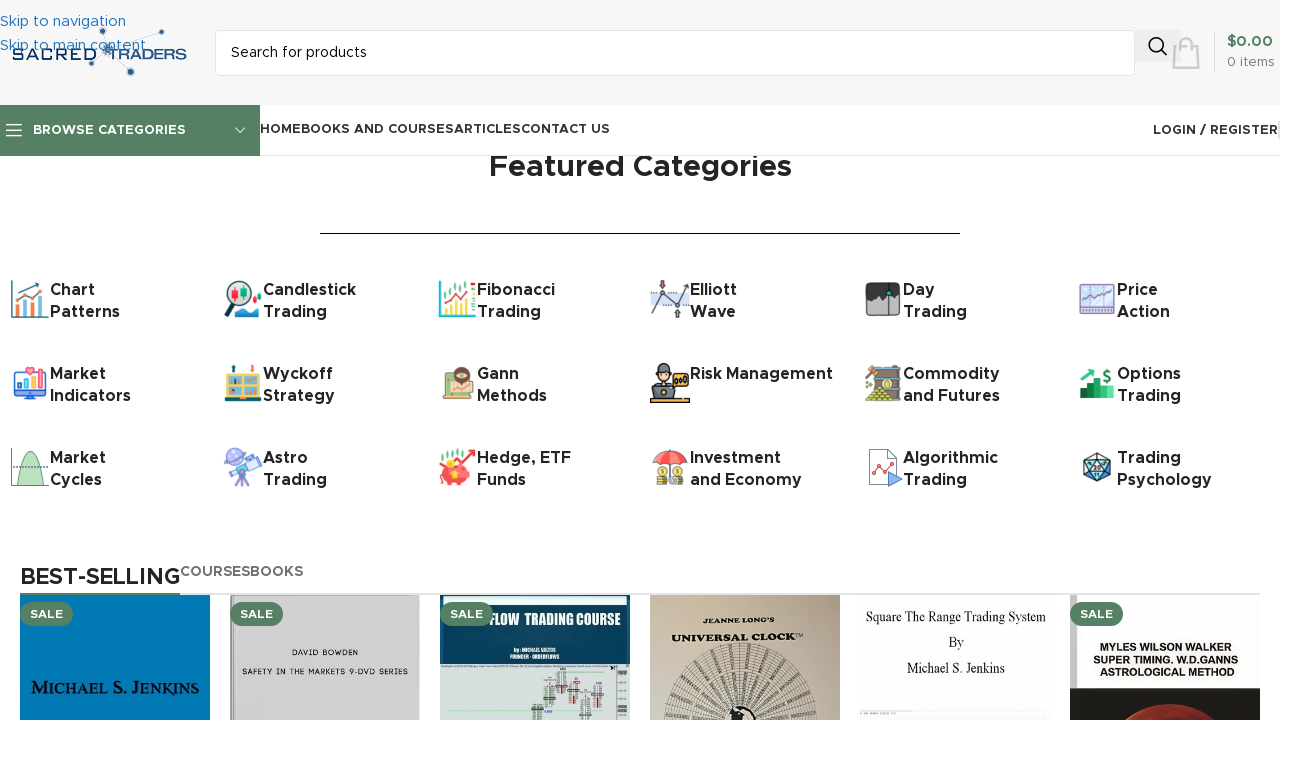

--- FILE ---
content_type: text/html; charset=UTF-8
request_url: https://sacredtraders.com/
body_size: 36998
content:
<!DOCTYPE html>
<html lang="en-US">
<head>
	<meta charset="UTF-8">
	<link rel="profile" href="https://gmpg.org/xfn/11">
	<link rel="pingback" href="https://sacredtraders.com/xmlrpc.php">

	<meta name='robots' content='index, follow, max-image-preview:large, max-snippet:-1, max-video-preview:-1' />
<script>window._wca = window._wca || [];</script>

	<!-- This site is optimized with the Yoast SEO Premium plugin v26.6 (Yoast SEO v26.7) - https://yoast.com/wordpress/plugins/seo/ -->
	<title>Sacred Traders: Trading Books, Trading Courses, Trading Articles</title>
<link data-rocket-preload as="style" href="https://fonts.googleapis.com/css?family=Lato%3A400%2C700&#038;display=swap" rel="preload">
<link href="https://fonts.googleapis.com/css?family=Lato%3A400%2C700&#038;display=swap" media="print" onload="this.media=&#039;all&#039;" rel="stylesheet">
<noscript data-wpr-hosted-gf-parameters=""><link rel="stylesheet" href="https://fonts.googleapis.com/css?family=Lato%3A400%2C700&#038;display=swap"></noscript>
	<meta name="description" content="Sacred Traders offers premium Trading Books, Courses, and Articles across 16 disciplines — from Price Action and Gann to Psychology, Risk, and Algorithmic Trading." />
	<link rel="canonical" href="https://sacredtraders.com/" />
	<meta property="og:locale" content="en_US" />
	<meta property="og:type" content="website" />
	<meta property="og:title" content="Main" />
	<meta property="og:description" content="Sacred Traders offers premium Trading Books, Courses, and Articles across 16 disciplines — from Price Action and Gann to Psychology, Risk, and Algorithmic Trading." />
	<meta property="og:url" content="https://sacredtraders.com/" />
	<meta property="og:site_name" content="Sacred Traders" />
	<meta property="article:publisher" content="https://www.facebook.com/sacredtraders/" />
	<meta property="article:modified_time" content="2025-11-25T12:41:28+00:00" />
	<meta property="og:image" content="https://sacredtraders.com/wp-content/uploads/icons8-trading-64-40x40.png" />
	<meta name="twitter:card" content="summary_large_image" />
	<meta name="twitter:site" content="@SacredTraders" />
	<script type="application/ld+json" class="yoast-schema-graph">{"@context":"https://schema.org","@graph":[{"@type":"WebPage","@id":"https://sacredtraders.com/","url":"https://sacredtraders.com/","name":"Sacred Traders: Trading Books, Trading Courses, Trading Articles","isPartOf":{"@id":"https://sacredtraders.com/#website"},"about":{"@id":"https://sacredtraders.com/#organization"},"primaryImageOfPage":{"@id":"https://sacredtraders.com/#primaryimage"},"image":{"@id":"https://sacredtraders.com/#primaryimage"},"thumbnailUrl":"https://sacredtraders.com/wp-content/uploads/icons8-trading-64-40x40.png","datePublished":"2021-10-22T14:07:11+00:00","dateModified":"2025-11-25T12:41:28+00:00","description":"Sacred Traders offers premium Trading Books, Courses, and Articles across 16 disciplines — from Price Action and Gann to Psychology, Risk, and Algorithmic Trading.","breadcrumb":{"@id":"https://sacredtraders.com/#breadcrumb"},"inLanguage":"en-US","potentialAction":[{"@type":"ReadAction","target":["https://sacredtraders.com/"]}]},{"@type":"ImageObject","inLanguage":"en-US","@id":"https://sacredtraders.com/#primaryimage","url":"https://sacredtraders.com/wp-content/uploads/icons8-trading-64.png","contentUrl":"https://sacredtraders.com/wp-content/uploads/icons8-trading-64.png","width":64,"height":64},{"@type":"BreadcrumbList","@id":"https://sacredtraders.com/#breadcrumb","itemListElement":[{"@type":"ListItem","position":1,"name":"Home"}]},{"@type":"WebSite","@id":"https://sacredtraders.com/#website","url":"https://sacredtraders.com/","name":"Sacred Traders","description":"Discover the Hidden Order Behind Every Market Move","publisher":{"@id":"https://sacredtraders.com/#organization"},"potentialAction":[{"@type":"SearchAction","target":{"@type":"EntryPoint","urlTemplate":"https://sacredtraders.com/?s={search_term_string}"},"query-input":{"@type":"PropertyValueSpecification","valueRequired":true,"valueName":"search_term_string"}}],"inLanguage":"en-US"},{"@type":"Organization","@id":"https://sacredtraders.com/#organization","name":"Sacredtraders","url":"https://sacredtraders.com/","logo":{"@type":"ImageObject","inLanguage":"en-US","@id":"https://sacredtraders.com/#/schema/logo/image/","url":"https://sacredtraders.com/wp-content/uploads/2019/05/download.jpg","contentUrl":"https://sacredtraders.com/wp-content/uploads/2019/05/download.jpg","width":225,"height":225,"caption":"Sacredtraders"},"image":{"@id":"https://sacredtraders.com/#/schema/logo/image/"},"sameAs":["https://www.facebook.com/sacredtraders/","https://x.com/SacredTraders","https://www.youtube.com/c/SacredTraders1","https://www.instagram.com/sacredtraders/","https://www.linkedin.com/in/sacredtraders/","https://www.pinterest.com/sacredtraders"]}]}</script>
	<!-- / Yoast SEO Premium plugin. -->


<link rel='dns-prefetch' href='//stats.wp.com' />
<link rel='dns-prefetch' href='//fonts.googleapis.com' />
<link href='https://fonts.gstatic.com' crossorigin rel='preconnect' />
<link rel="alternate" type="application/rss+xml" title="Sacred Traders &raquo; Feed" href="https://sacredtraders.com/feed/" />
<link rel="alternate" type="application/rss+xml" title="Sacred Traders &raquo; Comments Feed" href="https://sacredtraders.com/comments/feed/" />
<link rel="alternate" title="oEmbed (JSON)" type="application/json+oembed" href="https://sacredtraders.com/wp-json/oembed/1.0/embed?url=https%3A%2F%2Fsacredtraders.com%2F" />
<link rel="alternate" title="oEmbed (XML)" type="text/xml+oembed" href="https://sacredtraders.com/wp-json/oembed/1.0/embed?url=https%3A%2F%2Fsacredtraders.com%2F&#038;format=xml" />
<style id='wp-img-auto-sizes-contain-inline-css' type='text/css'>
img:is([sizes=auto i],[sizes^="auto," i]){contain-intrinsic-size:3000px 1500px}
/*# sourceURL=wp-img-auto-sizes-contain-inline-css */
</style>
<link rel='stylesheet' id='mediaelement-css' href='https://sacredtraders.com/wp-includes/js/mediaelement/mediaelementplayer-legacy.min.css?ver=4.2.17' type='text/css' media='all' />
<link rel='stylesheet' id='wp-mediaelement-css' href='https://sacredtraders.com/wp-includes/js/mediaelement/wp-mediaelement.min.css?ver=6.9' type='text/css' media='all' />
<style id='jetpack-sharing-buttons-style-inline-css' type='text/css'>
.jetpack-sharing-buttons__services-list{display:flex;flex-direction:row;flex-wrap:wrap;gap:0;list-style-type:none;margin:5px;padding:0}.jetpack-sharing-buttons__services-list.has-small-icon-size{font-size:12px}.jetpack-sharing-buttons__services-list.has-normal-icon-size{font-size:16px}.jetpack-sharing-buttons__services-list.has-large-icon-size{font-size:24px}.jetpack-sharing-buttons__services-list.has-huge-icon-size{font-size:36px}@media print{.jetpack-sharing-buttons__services-list{display:none!important}}.editor-styles-wrapper .wp-block-jetpack-sharing-buttons{gap:0;padding-inline-start:0}ul.jetpack-sharing-buttons__services-list.has-background{padding:1.25em 2.375em}
/*# sourceURL=https://sacredtraders.com/wp-content/plugins/jetpack/_inc/blocks/sharing-buttons/view.css */
</style>
<style id='global-styles-inline-css' type='text/css'>
:root{--wp--preset--aspect-ratio--square: 1;--wp--preset--aspect-ratio--4-3: 4/3;--wp--preset--aspect-ratio--3-4: 3/4;--wp--preset--aspect-ratio--3-2: 3/2;--wp--preset--aspect-ratio--2-3: 2/3;--wp--preset--aspect-ratio--16-9: 16/9;--wp--preset--aspect-ratio--9-16: 9/16;--wp--preset--color--black: #000000;--wp--preset--color--cyan-bluish-gray: #abb8c3;--wp--preset--color--white: #ffffff;--wp--preset--color--pale-pink: #f78da7;--wp--preset--color--vivid-red: #cf2e2e;--wp--preset--color--luminous-vivid-orange: #ff6900;--wp--preset--color--luminous-vivid-amber: #fcb900;--wp--preset--color--light-green-cyan: #7bdcb5;--wp--preset--color--vivid-green-cyan: #00d084;--wp--preset--color--pale-cyan-blue: #8ed1fc;--wp--preset--color--vivid-cyan-blue: #0693e3;--wp--preset--color--vivid-purple: #9b51e0;--wp--preset--gradient--vivid-cyan-blue-to-vivid-purple: linear-gradient(135deg,rgb(6,147,227) 0%,rgb(155,81,224) 100%);--wp--preset--gradient--light-green-cyan-to-vivid-green-cyan: linear-gradient(135deg,rgb(122,220,180) 0%,rgb(0,208,130) 100%);--wp--preset--gradient--luminous-vivid-amber-to-luminous-vivid-orange: linear-gradient(135deg,rgb(252,185,0) 0%,rgb(255,105,0) 100%);--wp--preset--gradient--luminous-vivid-orange-to-vivid-red: linear-gradient(135deg,rgb(255,105,0) 0%,rgb(207,46,46) 100%);--wp--preset--gradient--very-light-gray-to-cyan-bluish-gray: linear-gradient(135deg,rgb(238,238,238) 0%,rgb(169,184,195) 100%);--wp--preset--gradient--cool-to-warm-spectrum: linear-gradient(135deg,rgb(74,234,220) 0%,rgb(151,120,209) 20%,rgb(207,42,186) 40%,rgb(238,44,130) 60%,rgb(251,105,98) 80%,rgb(254,248,76) 100%);--wp--preset--gradient--blush-light-purple: linear-gradient(135deg,rgb(255,206,236) 0%,rgb(152,150,240) 100%);--wp--preset--gradient--blush-bordeaux: linear-gradient(135deg,rgb(254,205,165) 0%,rgb(254,45,45) 50%,rgb(107,0,62) 100%);--wp--preset--gradient--luminous-dusk: linear-gradient(135deg,rgb(255,203,112) 0%,rgb(199,81,192) 50%,rgb(65,88,208) 100%);--wp--preset--gradient--pale-ocean: linear-gradient(135deg,rgb(255,245,203) 0%,rgb(182,227,212) 50%,rgb(51,167,181) 100%);--wp--preset--gradient--electric-grass: linear-gradient(135deg,rgb(202,248,128) 0%,rgb(113,206,126) 100%);--wp--preset--gradient--midnight: linear-gradient(135deg,rgb(2,3,129) 0%,rgb(40,116,252) 100%);--wp--preset--font-size--small: 13px;--wp--preset--font-size--medium: 20px;--wp--preset--font-size--large: 36px;--wp--preset--font-size--x-large: 42px;--wp--preset--spacing--20: 0.44rem;--wp--preset--spacing--30: 0.67rem;--wp--preset--spacing--40: 1rem;--wp--preset--spacing--50: 1.5rem;--wp--preset--spacing--60: 2.25rem;--wp--preset--spacing--70: 3.38rem;--wp--preset--spacing--80: 5.06rem;--wp--preset--shadow--natural: 6px 6px 9px rgba(0, 0, 0, 0.2);--wp--preset--shadow--deep: 12px 12px 50px rgba(0, 0, 0, 0.4);--wp--preset--shadow--sharp: 6px 6px 0px rgba(0, 0, 0, 0.2);--wp--preset--shadow--outlined: 6px 6px 0px -3px rgb(255, 255, 255), 6px 6px rgb(0, 0, 0);--wp--preset--shadow--crisp: 6px 6px 0px rgb(0, 0, 0);}:where(body) { margin: 0; }.wp-site-blocks > .alignleft { float: left; margin-right: 2em; }.wp-site-blocks > .alignright { float: right; margin-left: 2em; }.wp-site-blocks > .aligncenter { justify-content: center; margin-left: auto; margin-right: auto; }:where(.is-layout-flex){gap: 0.5em;}:where(.is-layout-grid){gap: 0.5em;}.is-layout-flow > .alignleft{float: left;margin-inline-start: 0;margin-inline-end: 2em;}.is-layout-flow > .alignright{float: right;margin-inline-start: 2em;margin-inline-end: 0;}.is-layout-flow > .aligncenter{margin-left: auto !important;margin-right: auto !important;}.is-layout-constrained > .alignleft{float: left;margin-inline-start: 0;margin-inline-end: 2em;}.is-layout-constrained > .alignright{float: right;margin-inline-start: 2em;margin-inline-end: 0;}.is-layout-constrained > .aligncenter{margin-left: auto !important;margin-right: auto !important;}.is-layout-constrained > :where(:not(.alignleft):not(.alignright):not(.alignfull)){margin-left: auto !important;margin-right: auto !important;}body .is-layout-flex{display: flex;}.is-layout-flex{flex-wrap: wrap;align-items: center;}.is-layout-flex > :is(*, div){margin: 0;}body .is-layout-grid{display: grid;}.is-layout-grid > :is(*, div){margin: 0;}body{padding-top: 0px;padding-right: 0px;padding-bottom: 0px;padding-left: 0px;}a:where(:not(.wp-element-button)){text-decoration: none;}:root :where(.wp-element-button, .wp-block-button__link){background-color: #32373c;border-width: 0;color: #fff;font-family: inherit;font-size: inherit;font-style: inherit;font-weight: inherit;letter-spacing: inherit;line-height: inherit;padding-top: calc(0.667em + 2px);padding-right: calc(1.333em + 2px);padding-bottom: calc(0.667em + 2px);padding-left: calc(1.333em + 2px);text-decoration: none;text-transform: inherit;}.has-black-color{color: var(--wp--preset--color--black) !important;}.has-cyan-bluish-gray-color{color: var(--wp--preset--color--cyan-bluish-gray) !important;}.has-white-color{color: var(--wp--preset--color--white) !important;}.has-pale-pink-color{color: var(--wp--preset--color--pale-pink) !important;}.has-vivid-red-color{color: var(--wp--preset--color--vivid-red) !important;}.has-luminous-vivid-orange-color{color: var(--wp--preset--color--luminous-vivid-orange) !important;}.has-luminous-vivid-amber-color{color: var(--wp--preset--color--luminous-vivid-amber) !important;}.has-light-green-cyan-color{color: var(--wp--preset--color--light-green-cyan) !important;}.has-vivid-green-cyan-color{color: var(--wp--preset--color--vivid-green-cyan) !important;}.has-pale-cyan-blue-color{color: var(--wp--preset--color--pale-cyan-blue) !important;}.has-vivid-cyan-blue-color{color: var(--wp--preset--color--vivid-cyan-blue) !important;}.has-vivid-purple-color{color: var(--wp--preset--color--vivid-purple) !important;}.has-black-background-color{background-color: var(--wp--preset--color--black) !important;}.has-cyan-bluish-gray-background-color{background-color: var(--wp--preset--color--cyan-bluish-gray) !important;}.has-white-background-color{background-color: var(--wp--preset--color--white) !important;}.has-pale-pink-background-color{background-color: var(--wp--preset--color--pale-pink) !important;}.has-vivid-red-background-color{background-color: var(--wp--preset--color--vivid-red) !important;}.has-luminous-vivid-orange-background-color{background-color: var(--wp--preset--color--luminous-vivid-orange) !important;}.has-luminous-vivid-amber-background-color{background-color: var(--wp--preset--color--luminous-vivid-amber) !important;}.has-light-green-cyan-background-color{background-color: var(--wp--preset--color--light-green-cyan) !important;}.has-vivid-green-cyan-background-color{background-color: var(--wp--preset--color--vivid-green-cyan) !important;}.has-pale-cyan-blue-background-color{background-color: var(--wp--preset--color--pale-cyan-blue) !important;}.has-vivid-cyan-blue-background-color{background-color: var(--wp--preset--color--vivid-cyan-blue) !important;}.has-vivid-purple-background-color{background-color: var(--wp--preset--color--vivid-purple) !important;}.has-black-border-color{border-color: var(--wp--preset--color--black) !important;}.has-cyan-bluish-gray-border-color{border-color: var(--wp--preset--color--cyan-bluish-gray) !important;}.has-white-border-color{border-color: var(--wp--preset--color--white) !important;}.has-pale-pink-border-color{border-color: var(--wp--preset--color--pale-pink) !important;}.has-vivid-red-border-color{border-color: var(--wp--preset--color--vivid-red) !important;}.has-luminous-vivid-orange-border-color{border-color: var(--wp--preset--color--luminous-vivid-orange) !important;}.has-luminous-vivid-amber-border-color{border-color: var(--wp--preset--color--luminous-vivid-amber) !important;}.has-light-green-cyan-border-color{border-color: var(--wp--preset--color--light-green-cyan) !important;}.has-vivid-green-cyan-border-color{border-color: var(--wp--preset--color--vivid-green-cyan) !important;}.has-pale-cyan-blue-border-color{border-color: var(--wp--preset--color--pale-cyan-blue) !important;}.has-vivid-cyan-blue-border-color{border-color: var(--wp--preset--color--vivid-cyan-blue) !important;}.has-vivid-purple-border-color{border-color: var(--wp--preset--color--vivid-purple) !important;}.has-vivid-cyan-blue-to-vivid-purple-gradient-background{background: var(--wp--preset--gradient--vivid-cyan-blue-to-vivid-purple) !important;}.has-light-green-cyan-to-vivid-green-cyan-gradient-background{background: var(--wp--preset--gradient--light-green-cyan-to-vivid-green-cyan) !important;}.has-luminous-vivid-amber-to-luminous-vivid-orange-gradient-background{background: var(--wp--preset--gradient--luminous-vivid-amber-to-luminous-vivid-orange) !important;}.has-luminous-vivid-orange-to-vivid-red-gradient-background{background: var(--wp--preset--gradient--luminous-vivid-orange-to-vivid-red) !important;}.has-very-light-gray-to-cyan-bluish-gray-gradient-background{background: var(--wp--preset--gradient--very-light-gray-to-cyan-bluish-gray) !important;}.has-cool-to-warm-spectrum-gradient-background{background: var(--wp--preset--gradient--cool-to-warm-spectrum) !important;}.has-blush-light-purple-gradient-background{background: var(--wp--preset--gradient--blush-light-purple) !important;}.has-blush-bordeaux-gradient-background{background: var(--wp--preset--gradient--blush-bordeaux) !important;}.has-luminous-dusk-gradient-background{background: var(--wp--preset--gradient--luminous-dusk) !important;}.has-pale-ocean-gradient-background{background: var(--wp--preset--gradient--pale-ocean) !important;}.has-electric-grass-gradient-background{background: var(--wp--preset--gradient--electric-grass) !important;}.has-midnight-gradient-background{background: var(--wp--preset--gradient--midnight) !important;}.has-small-font-size{font-size: var(--wp--preset--font-size--small) !important;}.has-medium-font-size{font-size: var(--wp--preset--font-size--medium) !important;}.has-large-font-size{font-size: var(--wp--preset--font-size--large) !important;}.has-x-large-font-size{font-size: var(--wp--preset--font-size--x-large) !important;}
:where(.wp-block-post-template.is-layout-flex){gap: 1.25em;}:where(.wp-block-post-template.is-layout-grid){gap: 1.25em;}
:where(.wp-block-term-template.is-layout-flex){gap: 1.25em;}:where(.wp-block-term-template.is-layout-grid){gap: 1.25em;}
:where(.wp-block-columns.is-layout-flex){gap: 2em;}:where(.wp-block-columns.is-layout-grid){gap: 2em;}
:root :where(.wp-block-pullquote){font-size: 1.5em;line-height: 1.6;}
/*# sourceURL=global-styles-inline-css */
</style>
<link data-minify="1" rel='stylesheet' id='wad-css' href='https://sacredtraders.com/wp-content/cache/min/1/wp-content/plugins/woocommerce-all-discounts/public/css/wad-public.css?ver=1767789160' type='text/css' media='all' />
<link rel='stylesheet' id='wad-tooltip-css' href='https://sacredtraders.com/wp-content/plugins/woocommerce-all-discounts/public/css/tooltip.min.css?ver=4.5.0' type='text/css' media='all' />
<style id='woocommerce-inline-inline-css' type='text/css'>
.woocommerce form .form-row .required { visibility: visible; }
/*# sourceURL=woocommerce-inline-inline-css */
</style>
<link data-minify="1" rel='stylesheet' id='elementor-icons-css' href='https://sacredtraders.com/wp-content/cache/min/1/wp-content/plugins/elementor/assets/lib/eicons/css/elementor-icons.min.css?ver=1767789160' type='text/css' media='all' />
<link rel='stylesheet' id='elementor-frontend-css' href='https://sacredtraders.com/wp-content/uploads/elementor/css/custom-frontend.min.css?ver=1767789148' type='text/css' media='all' />
<style id='elementor-frontend-inline-css' type='text/css'>
.elementor-kit-23273{--e-global-color-primary:#0088cc;--e-global-color-secondary:#e36159;--e-global-color-text:#7A7A7A;--e-global-color-accent:#61CE70;--e-global-color-tertiary:#2baab1;--e-global-color-quaternary:#383f48;--e-global-color-primary_hover:#0099e6;--e-global-color-48391aeb:#4054B2;--e-global-color-71cbcc:#23A455;--e-global-color-45943edf:#000;--e-global-color-afe4e2c:#FFF;--e-global-color-bec6fae:#FF0000;--e-global-typography-primary-font-family:"Roboto";--e-global-typography-primary-font-weight:600;--e-global-typography-secondary-font-family:"Roboto Slab";--e-global-typography-secondary-font-weight:400;--e-global-typography-text-font-family:"Roboto";--e-global-typography-text-font-weight:400;--e-global-typography-accent-font-family:"Roboto";--e-global-typography-accent-font-weight:500;}.elementor-section.elementor-section-boxed > .elementor-container{max-width:1140px;}.e-con{--container-max-width:1140px;}.elementor-widget:not(:last-child){margin-block-end:30px;}.elementor-element{--widgets-spacing:30px 30px;--widgets-spacing-row:30px;--widgets-spacing-column:30px;}{}h1.page-title{display:var(--page-title-display);}@media(max-width:991px){.elementor-section.elementor-section-boxed > .elementor-container{max-width:1024px;}.e-con{--container-max-width:1024px;}}@media(max-width:767px){.elementor-section.elementor-section-boxed > .elementor-container{max-width:767px;}.e-con{--container-max-width:767px;}}
.elementor-6282 .elementor-element.elementor-element-5764742{margin:-20px 0px 20px 0px;}.elementor-6282 .elementor-element.elementor-element-7c623c99 .title-after_title, .elementor-6282 .elementor-element.elementor-element-7c623c99 .title-subtitle, .elementor-6282 .elementor-element.elementor-element-7c623c99 .woodmart-title-container{max-width:491px;}.elementor-6282 .elementor-element.elementor-element-7c623c99 .title-subtitle{font-size:13px;}.elementor-6282 .elementor-element.elementor-element-7c623c99 .title{font-size:30px;}.elementor-6282 .elementor-element.elementor-element-8a44370{--divider-border-style:double;--divider-color:#000;--divider-border-width:1px;}.elementor-6282 .elementor-element.elementor-element-8a44370 .elementor-divider-separator{width:50%;margin:0 auto;margin-center:0;}.elementor-6282 .elementor-element.elementor-element-8a44370 .elementor-divider{text-align:center;padding-block-start:15px;padding-block-end:15px;}.elementor-6282 .elementor-element.elementor-element-bfdfecf{margin:10px 10px 40px 10px;padding:10px 10px 10px 10px;}.elementor-6282 .elementor-element.elementor-element-e73aa56 .wd-tabs.tabs-design-simple .tabs-name{border-color:#558063;}.elementor-6282 .elementor-element.elementor-element-179ae164{margin:0px 0px 60px 0px;}.elementor-6282 .elementor-element.elementor-element-7d6dd5c{--divider-border-style:double;--divider-color:#000;--divider-border-width:1px;}.elementor-6282 .elementor-element.elementor-element-7d6dd5c .elementor-divider-separator{width:50%;margin:0 auto;margin-center:0;}.elementor-6282 .elementor-element.elementor-element-7d6dd5c .elementor-divider{text-align:center;padding-block-start:15px;padding-block-end:15px;}.elementor-6282 .elementor-element.elementor-element-9792f62 .title-after_title, .elementor-6282 .elementor-element.elementor-element-9792f62 .title-subtitle, .elementor-6282 .elementor-element.elementor-element-9792f62 .woodmart-title-container{max-width:491px;}.elementor-6282 .elementor-element.elementor-element-9792f62 .title-subtitle{font-size:13px;}.elementor-6282 .elementor-element.elementor-element-9792f62 .title{font-size:30px;}.elementor-6282 .elementor-element.elementor-element-6230a336{margin:10px 10px 10px 10px;padding:10px 10px 10px 10px;}.elementor-6282 .elementor-element.elementor-element-55719652 .wd-tabs.tabs-design-simple .tabs-name{border-color:#558063;}@media(max-width:991px) and (min-width:768px){.elementor-6282 .elementor-element.elementor-element-ecea210{width:100%;}.elementor-6282 .elementor-element.elementor-element-7dab9df7{width:100%;}}@media(max-width:991px){.elementor-6282 .elementor-element.elementor-element-7c623c99 .title-after_title, .elementor-6282 .elementor-element.elementor-element-7c623c99 .title-subtitle, .elementor-6282 .elementor-element.elementor-element-7c623c99 .woodmart-title-container{max-width:60%;}.elementor-6282 .elementor-element.elementor-element-7c623c99 .title{font-size:30px;}.elementor-6282 .elementor-element.elementor-element-bfdfecf{margin:0px 0px 60px 0px;}.elementor-6282 .elementor-element.elementor-element-179ae164{margin:0px 0px 40px 0px;}.elementor-6282 .elementor-element.elementor-element-9792f62 .title-after_title, .elementor-6282 .elementor-element.elementor-element-9792f62 .title-subtitle, .elementor-6282 .elementor-element.elementor-element-9792f62 .woodmart-title-container{max-width:60%;}.elementor-6282 .elementor-element.elementor-element-9792f62 .title{font-size:30px;}.elementor-6282 .elementor-element.elementor-element-6230a336{margin:0px 0px 60px 0px;}}@media(max-width:767px){.elementor-6282 .elementor-element.elementor-element-7c623c99 .title-after_title, .elementor-6282 .elementor-element.elementor-element-7c623c99 .title-subtitle, .elementor-6282 .elementor-element.elementor-element-7c623c99 .woodmart-title-container{max-width:100%;}.elementor-6282 .elementor-element.elementor-element-7c623c99 .title{font-size:25px;}.elementor-6282 .elementor-element.elementor-element-bfdfecf{margin:0px 0px 40px 0px;}.elementor-6282 .elementor-element.elementor-element-179ae164{margin:0px 0px 20px 0px;}.elementor-6282 .elementor-element.elementor-element-9792f62 .title-after_title, .elementor-6282 .elementor-element.elementor-element-9792f62 .title-subtitle, .elementor-6282 .elementor-element.elementor-element-9792f62 .woodmart-title-container{max-width:100%;}.elementor-6282 .elementor-element.elementor-element-9792f62 .title{font-size:25px;}.elementor-6282 .elementor-element.elementor-element-6230a336{margin:0px 0px 40px 0px;}.elementor-6282 .elementor-element.elementor-element-7dab9df7{width:100%;}}
/*# sourceURL=elementor-frontend-inline-css */
</style>
<link data-minify="1" rel='stylesheet' id='font-awesome-5-all-css' href='https://sacredtraders.com/wp-content/cache/min/1/wp-content/plugins/elementor/assets/lib/font-awesome/css/all.min.css?ver=1767789160' type='text/css' media='all' />
<link rel='stylesheet' id='font-awesome-4-shim-css' href='https://sacredtraders.com/wp-content/plugins/elementor/assets/lib/font-awesome/css/v4-shims.min.css?ver=3.34.0' type='text/css' media='all' />
<link rel='stylesheet' id='widget-divider-css' href='https://sacredtraders.com/wp-content/plugins/elementor/assets/css/widget-divider.min.css?ver=3.34.0' type='text/css' media='all' />
<link rel='stylesheet' id='wd-style-base-css' href='https://sacredtraders.com/wp-content/themes/woodmart/css/parts/base.min.css?ver=8.3.8' type='text/css' media='all' />
<link rel='stylesheet' id='wd-helpers-wpb-elem-css' href='https://sacredtraders.com/wp-content/themes/woodmart/css/parts/helpers-wpb-elem.min.css?ver=8.3.8' type='text/css' media='all' />
<link rel='stylesheet' id='wd-elementor-base-css' href='https://sacredtraders.com/wp-content/themes/woodmart/css/parts/int-elem-base.min.css?ver=8.3.8' type='text/css' media='all' />
<link rel='stylesheet' id='wd-woocommerce-base-css' href='https://sacredtraders.com/wp-content/themes/woodmart/css/parts/woocommerce-base.min.css?ver=8.3.8' type='text/css' media='all' />
<link rel='stylesheet' id='wd-mod-star-rating-css' href='https://sacredtraders.com/wp-content/themes/woodmart/css/parts/mod-star-rating.min.css?ver=8.3.8' type='text/css' media='all' />
<link rel='stylesheet' id='wd-woocommerce-block-notices-css' href='https://sacredtraders.com/wp-content/themes/woodmart/css/parts/woo-mod-block-notices.min.css?ver=8.3.8' type='text/css' media='all' />
<link rel='stylesheet' id='wd-woo-mod-shop-attributes-css' href='https://sacredtraders.com/wp-content/themes/woodmart/css/parts/woo-mod-shop-attributes.min.css?ver=8.3.8' type='text/css' media='all' />
<link rel='stylesheet' id='wd-wp-blocks-css' href='https://sacredtraders.com/wp-content/themes/woodmart/css/parts/wp-blocks.min.css?ver=8.3.8' type='text/css' media='all' />
<link rel='stylesheet' id='wd-header-base-css' href='https://sacredtraders.com/wp-content/themes/woodmart/css/parts/header-base.min.css?ver=8.3.8' type='text/css' media='all' />
<link rel='stylesheet' id='wd-mod-tools-css' href='https://sacredtraders.com/wp-content/themes/woodmart/css/parts/mod-tools.min.css?ver=8.3.8' type='text/css' media='all' />
<link rel='stylesheet' id='wd-header-elements-base-css' href='https://sacredtraders.com/wp-content/themes/woodmart/css/parts/header-el-base.min.css?ver=8.3.8' type='text/css' media='all' />
<link rel='stylesheet' id='wd-header-search-css' href='https://sacredtraders.com/wp-content/themes/woodmart/css/parts/header-el-search.min.css?ver=8.3.8' type='text/css' media='all' />
<link rel='stylesheet' id='wd-header-search-form-css' href='https://sacredtraders.com/wp-content/themes/woodmart/css/parts/header-el-search-form.min.css?ver=8.3.8' type='text/css' media='all' />
<link rel='stylesheet' id='wd-wd-search-form-css' href='https://sacredtraders.com/wp-content/themes/woodmart/css/parts/wd-search-form.min.css?ver=8.3.8' type='text/css' media='all' />
<link rel='stylesheet' id='wd-wd-search-results-css' href='https://sacredtraders.com/wp-content/themes/woodmart/css/parts/wd-search-results.min.css?ver=8.3.8' type='text/css' media='all' />
<link rel='stylesheet' id='wd-wd-search-dropdown-css' href='https://sacredtraders.com/wp-content/themes/woodmart/css/parts/wd-search-dropdown.min.css?ver=8.3.8' type='text/css' media='all' />
<link rel='stylesheet' id='wd-header-cart-design-3-css' href='https://sacredtraders.com/wp-content/themes/woodmart/css/parts/header-el-cart-design-3.min.css?ver=8.3.8' type='text/css' media='all' />
<link rel='stylesheet' id='wd-header-cart-side-css' href='https://sacredtraders.com/wp-content/themes/woodmart/css/parts/header-el-cart-side.min.css?ver=8.3.8' type='text/css' media='all' />
<link rel='stylesheet' id='wd-header-cart-css' href='https://sacredtraders.com/wp-content/themes/woodmart/css/parts/header-el-cart.min.css?ver=8.3.8' type='text/css' media='all' />
<link rel='stylesheet' id='wd-widget-shopping-cart-css' href='https://sacredtraders.com/wp-content/themes/woodmart/css/parts/woo-widget-shopping-cart.min.css?ver=8.3.8' type='text/css' media='all' />
<link rel='stylesheet' id='wd-widget-product-list-css' href='https://sacredtraders.com/wp-content/themes/woodmart/css/parts/woo-widget-product-list.min.css?ver=8.3.8' type='text/css' media='all' />
<link rel='stylesheet' id='wd-header-mobile-nav-dropdown-css' href='https://sacredtraders.com/wp-content/themes/woodmart/css/parts/header-el-mobile-nav-dropdown.min.css?ver=8.3.8' type='text/css' media='all' />
<link rel='stylesheet' id='wd-header-categories-nav-css' href='https://sacredtraders.com/wp-content/themes/woodmart/css/parts/header-el-category-nav.min.css?ver=8.3.8' type='text/css' media='all' />
<link rel='stylesheet' id='wd-mod-nav-vertical-css' href='https://sacredtraders.com/wp-content/themes/woodmart/css/parts/mod-nav-vertical.min.css?ver=8.3.8' type='text/css' media='all' />
<link rel='stylesheet' id='wd-mod-nav-vertical-design-default-css' href='https://sacredtraders.com/wp-content/themes/woodmart/css/parts/mod-nav-vertical-design-default.min.css?ver=8.3.8' type='text/css' media='all' />
<link rel='stylesheet' id='wd-woo-mod-login-form-css' href='https://sacredtraders.com/wp-content/themes/woodmart/css/parts/woo-mod-login-form.min.css?ver=8.3.8' type='text/css' media='all' />
<link rel='stylesheet' id='wd-header-my-account-css' href='https://sacredtraders.com/wp-content/themes/woodmart/css/parts/header-el-my-account.min.css?ver=8.3.8' type='text/css' media='all' />
<link rel='stylesheet' id='wd-section-title-css' href='https://sacredtraders.com/wp-content/themes/woodmart/css/parts/el-section-title.min.css?ver=8.3.8' type='text/css' media='all' />
<link rel='stylesheet' id='wd-swiper-css' href='https://sacredtraders.com/wp-content/themes/woodmart/css/parts/lib-swiper.min.css?ver=8.3.8' type='text/css' media='all' />
<link rel='stylesheet' id='wd-info-box-css' href='https://sacredtraders.com/wp-content/themes/woodmart/css/parts/el-info-box.min.css?ver=8.3.8' type='text/css' media='all' />
<link rel='stylesheet' id='wd-swiper-arrows-css' href='https://sacredtraders.com/wp-content/themes/woodmart/css/parts/lib-swiper-arrows.min.css?ver=8.3.8' type='text/css' media='all' />
<link rel='stylesheet' id='wd-tabs-css' href='https://sacredtraders.com/wp-content/themes/woodmart/css/parts/el-tabs.min.css?ver=8.3.8' type='text/css' media='all' />
<link rel='stylesheet' id='wd-product-tabs-css' href='https://sacredtraders.com/wp-content/themes/woodmart/css/parts/el-product-tabs.min.css?ver=8.3.8' type='text/css' media='all' />
<link rel='stylesheet' id='wd-sticky-loader-css' href='https://sacredtraders.com/wp-content/themes/woodmart/css/parts/mod-sticky-loader.min.css?ver=8.3.8' type='text/css' media='all' />
<link rel='stylesheet' id='wd-product-loop-css' href='https://sacredtraders.com/wp-content/themes/woodmart/css/parts/woo-product-loop.min.css?ver=8.3.8' type='text/css' media='all' />
<link rel='stylesheet' id='wd-product-loop-icons-css' href='https://sacredtraders.com/wp-content/themes/woodmart/css/parts/woo-product-loop-icons.min.css?ver=8.3.8' type='text/css' media='all' />
<link rel='stylesheet' id='wd-woo-mod-product-labels-css' href='https://sacredtraders.com/wp-content/themes/woodmart/css/parts/woo-mod-product-labels.min.css?ver=8.3.8' type='text/css' media='all' />
<link rel='stylesheet' id='wd-mfp-popup-css' href='https://sacredtraders.com/wp-content/themes/woodmart/css/parts/lib-magnific-popup.min.css?ver=8.3.8' type='text/css' media='all' />
<link rel='stylesheet' id='wd-mod-animations-transform-css' href='https://sacredtraders.com/wp-content/themes/woodmart/css/parts/mod-animations-transform.min.css?ver=8.3.8' type='text/css' media='all' />
<link rel='stylesheet' id='wd-mod-transform-css' href='https://sacredtraders.com/wp-content/themes/woodmart/css/parts/mod-transform.min.css?ver=8.3.8' type='text/css' media='all' />
<link rel='stylesheet' id='wd-el-subtitle-style-css' href='https://sacredtraders.com/wp-content/themes/woodmart/css/parts/el-subtitle-style.min.css?ver=8.3.8' type='text/css' media='all' />
<link rel='stylesheet' id='wd-blog-loop-base-css' href='https://sacredtraders.com/wp-content/themes/woodmart/css/parts/blog-loop-base.min.css?ver=8.3.8' type='text/css' media='all' />
<link rel='stylesheet' id='wd-post-types-mod-predefined-css' href='https://sacredtraders.com/wp-content/themes/woodmart/css/parts/post-types-mod-predefined.min.css?ver=8.3.8' type='text/css' media='all' />
<link rel='stylesheet' id='wd-blog-loop-design-masonry-css' href='https://sacredtraders.com/wp-content/themes/woodmart/css/parts/blog-loop-design-masonry.min.css?ver=8.3.8' type='text/css' media='all' />
<link rel='stylesheet' id='wd-post-types-mod-categories-style-bg-css' href='https://sacredtraders.com/wp-content/themes/woodmart/css/parts/post-types-mod-categories-style-bg.min.css?ver=8.3.8' type='text/css' media='all' />
<link rel='stylesheet' id='wd-blog-mod-author-css' href='https://sacredtraders.com/wp-content/themes/woodmart/css/parts/blog-mod-author.min.css?ver=8.3.8' type='text/css' media='all' />
<link rel='stylesheet' id='wd-social-icons-css' href='https://sacredtraders.com/wp-content/themes/woodmart/css/parts/el-social-icons.min.css?ver=8.3.8' type='text/css' media='all' />
<link rel='stylesheet' id='wd-blog-mod-comments-button-css' href='https://sacredtraders.com/wp-content/themes/woodmart/css/parts/blog-mod-comments-button.min.css?ver=8.3.8' type='text/css' media='all' />
<link rel='stylesheet' id='wd-widget-collapse-css' href='https://sacredtraders.com/wp-content/themes/woodmart/css/parts/opt-widget-collapse.min.css?ver=8.3.8' type='text/css' media='all' />
<link rel='stylesheet' id='wd-footer-base-css' href='https://sacredtraders.com/wp-content/themes/woodmart/css/parts/footer-base.min.css?ver=8.3.8' type='text/css' media='all' />
<link rel='stylesheet' id='wd-text-block-css' href='https://sacredtraders.com/wp-content/themes/woodmart/css/parts/el-text-block.min.css?ver=8.3.8' type='text/css' media='all' />
<link rel='stylesheet' id='wd-list-css' href='https://sacredtraders.com/wp-content/themes/woodmart/css/parts/el-list.min.css?ver=8.3.8' type='text/css' media='all' />
<link rel='stylesheet' id='wd-el-list-css' href='https://sacredtraders.com/wp-content/themes/woodmart/css/parts/el-list-wpb-elem.min.css?ver=8.3.8' type='text/css' media='all' />
<link rel='stylesheet' id='wd-social-icons-styles-css' href='https://sacredtraders.com/wp-content/themes/woodmart/css/parts/el-social-styles.min.css?ver=8.3.8' type='text/css' media='all' />
<link rel='stylesheet' id='wd-mod-nav-menu-label-css' href='https://sacredtraders.com/wp-content/themes/woodmart/css/parts/mod-nav-menu-label.min.css?ver=8.3.8' type='text/css' media='all' />
<link rel='stylesheet' id='wd-scroll-top-css' href='https://sacredtraders.com/wp-content/themes/woodmart/css/parts/opt-scrolltotop.min.css?ver=8.3.8' type='text/css' media='all' />
<link rel='stylesheet' id='wd-header-my-account-sidebar-css' href='https://sacredtraders.com/wp-content/themes/woodmart/css/parts/header-el-my-account-sidebar.min.css?ver=8.3.8' type='text/css' media='all' />
<link rel='stylesheet' id='wd-bottom-toolbar-css' href='https://sacredtraders.com/wp-content/themes/woodmart/css/parts/opt-bottom-toolbar.min.css?ver=8.3.8' type='text/css' media='all' />
<link data-minify="1" rel='stylesheet' id='xts-style-theme_settings_default-css' href='https://sacredtraders.com/wp-content/cache/min/1/wp-content/uploads/xts-theme_settings_default-1767774331.css?ver=1767789160' type='text/css' media='all' />

<link data-minify="1" rel='stylesheet' id='elementor-gf-local-roboto-css' href='https://sacredtraders.com/wp-content/cache/min/1/wp-content/uploads/elementor/google-fonts/css/roboto.css?ver=1767789160' type='text/css' media='all' />
<link data-minify="1" rel='stylesheet' id='elementor-gf-local-robotoslab-css' href='https://sacredtraders.com/wp-content/cache/min/1/wp-content/uploads/elementor/google-fonts/css/robotoslab.css?ver=1767789160' type='text/css' media='all' />
<script type="text/javascript" src="https://sacredtraders.com/wp-includes/js/jquery/jquery.min.js?ver=3.7.1" id="jquery-core-js" data-rocket-defer defer></script>
<script type="text/javascript" src="https://sacredtraders.com/wp-includes/js/jquery/jquery-migrate.min.js?ver=3.4.1" id="jquery-migrate-js" data-rocket-defer defer></script>
<script data-minify="1" type="text/javascript" src="https://sacredtraders.com/wp-content/cache/min/1/wp-content/plugins/woocommerce-all-discounts/public/js/wad-public.js?ver=1767789160" id="wad-js" data-rocket-defer defer></script>
<script type="text/javascript" src="https://sacredtraders.com/wp-content/plugins/woocommerce-all-discounts/public/js/tooltip.min.js?ver=4.5.0" id="wad-tooltip-js" data-rocket-defer defer></script>
<script type="text/javascript" src="https://sacredtraders.com/wp-content/plugins/woocommerce/assets/js/jquery-blockui/jquery.blockUI.min.js?ver=2.7.0-wc.10.4.3" id="wc-jquery-blockui-js" defer="defer" data-wp-strategy="defer"></script>
<script type="text/javascript" id="wc-add-to-cart-js-extra">
/* <![CDATA[ */
var wc_add_to_cart_params = {"ajax_url":"/wp-admin/admin-ajax.php","wc_ajax_url":"/?wc-ajax=%%endpoint%%","i18n_view_cart":"View cart","cart_url":"https://sacredtraders.com/cart/","is_cart":"","cart_redirect_after_add":"no"};
//# sourceURL=wc-add-to-cart-js-extra
/* ]]> */
</script>
<script type="text/javascript" src="https://sacredtraders.com/wp-content/plugins/woocommerce/assets/js/frontend/add-to-cart.min.js?ver=10.4.3" id="wc-add-to-cart-js" defer="defer" data-wp-strategy="defer"></script>
<script type="text/javascript" src="https://sacredtraders.com/wp-content/plugins/woocommerce/assets/js/js-cookie/js.cookie.min.js?ver=2.1.4-wc.10.4.3" id="wc-js-cookie-js" defer="defer" data-wp-strategy="defer"></script>
<script type="text/javascript" id="woocommerce-js-extra">
/* <![CDATA[ */
var woocommerce_params = {"ajax_url":"/wp-admin/admin-ajax.php","wc_ajax_url":"/?wc-ajax=%%endpoint%%","i18n_password_show":"Show password","i18n_password_hide":"Hide password"};
//# sourceURL=woocommerce-js-extra
/* ]]> */
</script>
<script type="text/javascript" src="https://sacredtraders.com/wp-content/plugins/woocommerce/assets/js/frontend/woocommerce.min.js?ver=10.4.3" id="woocommerce-js" defer="defer" data-wp-strategy="defer"></script>
<script type="text/javascript" src="https://stats.wp.com/s-202604.js" id="woocommerce-analytics-js" defer="defer" data-wp-strategy="defer"></script>
<script type="text/javascript" src="https://sacredtraders.com/wp-content/plugins/elementor/assets/lib/font-awesome/js/v4-shims.min.js?ver=3.34.0" id="font-awesome-4-shim-js" data-rocket-defer defer></script>
<script type="text/javascript" src="https://sacredtraders.com/wp-content/themes/woodmart/js/libs/device.min.js?ver=8.3.8" id="wd-device-library-js" data-rocket-defer defer></script>
<script type="text/javascript" src="https://sacredtraders.com/wp-content/themes/woodmart/js/scripts/global/scrollBar.min.js?ver=8.3.8" id="wd-scrollbar-js"></script>
<link rel="https://api.w.org/" href="https://sacredtraders.com/wp-json/" /><link rel="alternate" title="JSON" type="application/json" href="https://sacredtraders.com/wp-json/wp/v2/pages/6282" /><link rel="EditURI" type="application/rsd+xml" title="RSD" href="https://sacredtraders.com/xmlrpc.php?rsd" />
<meta name="generator" content="WordPress 6.9" />
<meta name="generator" content="WooCommerce 10.4.3" />
<link rel='shortlink' href='https://sacredtraders.com/' />
<!-- Global site tag (gtag.js) - Google Analytics -->
<script async src="https://www.googletagmanager.com/gtag/js?id=UA-109933187-1"></script>
<script>
  window.dataLayer = window.dataLayer || [];
  function gtag(){dataLayer.push(arguments);}
  gtag('js', new Date());

  gtag('config', 'UA-109933187-1');
</script>
	<style>img#wpstats{display:none}</style>
							<meta name="viewport" content="width=device-width, initial-scale=1.0, maximum-scale=1.0, user-scalable=no">
										<noscript><style>.woocommerce-product-gallery{ opacity: 1 !important; }</style></noscript>
	<meta name="generator" content="Elementor 3.34.0; features: additional_custom_breakpoints; settings: css_print_method-internal, google_font-enabled, font_display-auto">
			<style>
				.e-con.e-parent:nth-of-type(n+4):not(.e-lazyloaded):not(.e-no-lazyload),
				.e-con.e-parent:nth-of-type(n+4):not(.e-lazyloaded):not(.e-no-lazyload) * {
					background-image: none !important;
				}
				@media screen and (max-height: 1024px) {
					.e-con.e-parent:nth-of-type(n+3):not(.e-lazyloaded):not(.e-no-lazyload),
					.e-con.e-parent:nth-of-type(n+3):not(.e-lazyloaded):not(.e-no-lazyload) * {
						background-image: none !important;
					}
				}
				@media screen and (max-height: 640px) {
					.e-con.e-parent:nth-of-type(n+2):not(.e-lazyloaded):not(.e-no-lazyload),
					.e-con.e-parent:nth-of-type(n+2):not(.e-lazyloaded):not(.e-no-lazyload) * {
						background-image: none !important;
					}
				}
			</style>
			<link rel="icon" href="https://sacredtraders.com/wp-content/uploads/2019/05/cropped-Untitled-21-32x32.png" sizes="32x32" />
<link rel="icon" href="https://sacredtraders.com/wp-content/uploads/2019/05/cropped-Untitled-21-192x192.png" sizes="192x192" />
<link rel="apple-touch-icon" href="https://sacredtraders.com/wp-content/uploads/2019/05/cropped-Untitled-21-180x180.png" />
<meta name="msapplication-TileImage" content="https://sacredtraders.com/wp-content/uploads/2019/05/cropped-Untitled-21-270x270.png" />
<style>
		
		</style>			<style id="wd-style-header_602849-css" data-type="wd-style-header_602849">
				:root{
	--wd-top-bar-h: .00001px;
	--wd-top-bar-sm-h: .00001px;
	--wd-top-bar-sticky-h: .00001px;
	--wd-top-bar-brd-w: .00001px;

	--wd-header-general-h: 105px;
	--wd-header-general-sm-h: 60px;
	--wd-header-general-sticky-h: .00001px;
	--wd-header-general-brd-w: .00001px;

	--wd-header-bottom-h: 50px;
	--wd-header-bottom-sm-h: .00001px;
	--wd-header-bottom-sticky-h: 50px;
	--wd-header-bottom-brd-w: 1px;

	--wd-header-clone-h: .00001px;

	--wd-header-brd-w: calc(var(--wd-top-bar-brd-w) + var(--wd-header-general-brd-w) + var(--wd-header-bottom-brd-w));
	--wd-header-h: calc(var(--wd-top-bar-h) + var(--wd-header-general-h) + var(--wd-header-bottom-h) + var(--wd-header-brd-w));
	--wd-header-sticky-h: calc(var(--wd-top-bar-sticky-h) + var(--wd-header-general-sticky-h) + var(--wd-header-bottom-sticky-h) + var(--wd-header-clone-h) + var(--wd-header-brd-w));
	--wd-header-sm-h: calc(var(--wd-top-bar-sm-h) + var(--wd-header-general-sm-h) + var(--wd-header-bottom-sm-h) + var(--wd-header-brd-w));
}



:root:has(.whb-top-bar.whb-border-boxed) {
	--wd-top-bar-brd-w: .00001px;
}

@media (max-width: 1024px) {
:root:has(.whb-top-bar.whb-hidden-mobile) {
	--wd-top-bar-brd-w: .00001px;
}
}


:root:has(.whb-header-bottom.whb-border-boxed) {
	--wd-header-bottom-brd-w: .00001px;
}

@media (max-width: 1024px) {
:root:has(.whb-header-bottom.whb-hidden-mobile) {
	--wd-header-bottom-brd-w: .00001px;
}
}

.whb-header-bottom .wd-dropdown {
	margin-top: 4px;
}

.whb-header-bottom .wd-dropdown:after {
	height: 15px;
}

.whb-sticked .whb-header-bottom .wd-dropdown:not(.sub-sub-menu) {
	margin-top: 4px;
}

.whb-sticked .whb-header-bottom .wd-dropdown:not(.sub-sub-menu):after {
	height: 15px;
}


		
.whb-top-bar {
	background-color: rgba(247, 247, 247, 1);border-color: rgba(129, 129, 120, 0.2);border-bottom-width: 1px;border-bottom-style: solid;
}

.whb-general-header {
	background-color: rgba(247, 247, 247, 1);border-bottom-width: 0px;border-bottom-style: solid;
}
.whb-lavvqsh1emm9r0psr2g4 .menu-opener { border-bottom-width: 00px;border-bottom-style: solid;border-top-width: 00px;border-top-style: solid;border-left-width: 00px;border-left-style: solid;border-right-width: 00px;border-right-style: solid; }
.whb-header-bottom {
	border-color: rgba(230, 230, 230, 1);border-bottom-width: 1px;border-bottom-style: solid;
}
			</style>
			<meta name="generator" content="WP Rocket 3.20.2" data-wpr-features="wpr_defer_js wpr_minify_js wpr_minify_css wpr_preload_links wpr_desktop" /></head>

<body class="home wp-singular page-template-default page page-id-6282 wp-theme-woodmart theme-woodmart woocommerce-no-js wrapper-custom  categories-accordion-on woodmart-ajax-shop-on sticky-toolbar-on elementor-default elementor-kit-23273 elementor-page elementor-page-6282">
			<script type="text/javascript" id="wd-flicker-fix">// Flicker fix.</script>		<div data-rocket-location-hash="1d2f525ce3ea968146219c11c5fd2e8a" class="wd-skip-links">
								<a href="#menu-main" class="wd-skip-navigation btn">
						Skip to navigation					</a>
								<a href="#main-content" class="wd-skip-content btn">
				Skip to main content			</a>
		</div>
			
	
	<div data-rocket-location-hash="cac5a6d623ac7d282dcc5185b5772dc7" class="wd-page-wrapper website-wrapper">
									<header data-rocket-location-hash="b1fbcca8c039a765ae5bd04a6746c83a" class="whb-header whb-header_602849 whb-sticky-shadow whb-scroll-slide whb-sticky-real whb-hide-on-scroll">
					<div data-rocket-location-hash="204580e74ddd733969730c489876d875" class="whb-main-header">
	
<div class="whb-row whb-top-bar whb-not-sticky-row whb-with-bg whb-border-fullwidth whb-color-dark whb-hidden-desktop whb-hidden-mobile whb-col-1">
	<div class="container">
		<div class="whb-flex-row whb-top-bar-inner">
			<div class="whb-column whb-col-left whb-column5 whb-visible-lg">
	<div class="wd-header-divider whb-divider-default whb-nyj870h2uw2ctk3c51fy"></div>

<div class="wd-header-text reset-last-child whb-fv5pupsgxxoho5zlgha7"><strong><span style="color: #808080;">15% Disccount For Buying 250$</span></strong></div>
<div class="wd-header-divider whb-divider-default whb-lg3s01jzh11kr3p91110"></div>

<div class="wd-header-text reset-last-child whb-ntw6nui7vkk6a1i0io7l"><strong><span style="color: #808080;">25% Disccount For Buying 400$</span></strong></div>
<div class="wd-header-divider whb-divider-default whb-3ha2t7md8yazoxzu4g5k"></div>

<div class="wd-header-text reset-last-child whb-s6r194x75hrjzxtep9l5"><strong><span style="color: #808080;">40% Disccount For Buying 750$</span></strong></div>
<div class="wd-header-divider whb-divider-default whb-m5wi86el1lj2h2tof4nq"></div>

<div class="wd-header-text reset-last-child whb-4j9ozg0cfoooc6i3x7zt"><strong><span style="color: #808080;">60% Disccount For Buying 120$</span></strong></div>
<div class="wd-header-divider whb-divider-default whb-zxxs8imrzavrvhps45v6"></div>
</div>
<div class="whb-column whb-col-mobile whb-column_mobile1 whb-hidden-lg whb-empty-column">
	</div>
		</div>
	</div>
</div>

<div class="whb-row whb-general-header whb-not-sticky-row whb-with-bg whb-without-border whb-color-dark whb-flex-flex-middle">
	<div class="container">
		<div class="whb-flex-row whb-general-header-inner">
			<div class="whb-column whb-col-left whb-column8 whb-visible-lg">
	<div class="site-logo whb-gs8bcnxektjsro21n657">
	<a href="https://sacredtraders.com/" class="wd-logo wd-main-logo" rel="home" aria-label="Site logo">
		<img width="215" height="53" src="https://sacredtraders.com/wp-content/uploads/logo-main2.png" class="attachment-full size-full" alt="logo-main" style="max-width:245px;" decoding="async" srcset="https://sacredtraders.com/wp-content/uploads/logo-main2.png 215w, https://sacredtraders.com/wp-content/uploads/logo-main2-150x37.png 150w" sizes="(max-width: 215px) 100vw, 215px" />	</a>
	</div>
</div>
<div class="whb-column whb-col-center whb-column9 whb-visible-lg">
	
<div class="whb-space-element whb-r1zs6mpgi6bmsbvwzszd " style="width:10px;"></div>
<div class="wd-search-form  wd-header-search-form wd-display-form whb-9x1ytaxq7aphtb3npidp">

<form role="search" method="get" class="searchform  wd-style-with-bg woodmart-ajax-search" action="https://sacredtraders.com/"  data-thumbnail="1" data-price="1" data-post_type="product" data-count="20" data-sku="0" data-symbols_count="3" data-include_cat_search="no" autocomplete="off">
	<input type="text" class="s" placeholder="Search for products" value="" name="s" aria-label="Search" title="Search for products" required/>
	<input type="hidden" name="post_type" value="product">

	<span tabindex="0" aria-label="Clear search" class="wd-clear-search wd-role-btn wd-hide"></span>

	
	<button type="submit" class="searchsubmit">
		<span>
			Search		</span>
			</button>
</form>

	<div data-rocket-location-hash="3d1331c47fe9134c53801d3ce099bd77" class="wd-search-results-wrapper">
		<div class="wd-search-results wd-dropdown-results wd-dropdown wd-scroll">
			<div class="wd-scroll-content">
				
				
							</div>
		</div>
	</div>

</div>

<div class="whb-space-element whb-bl9ba3piar26qqnzgblk " style="width:10px;"></div>

<div class="whb-space-element whb-ogpszj4jub5vomt08b7d " style="width:10px;"></div>
</div>
<div class="whb-column whb-col-right whb-column10 whb-visible-lg">
	
<div class="whb-space-element whb-d6tcdhggjbqbrs217tl1 " style="width:15px;"></div>

<div class="wd-header-cart wd-tools-element wd-design-3 cart-widget-opener whb-nedhm962r512y1xz9j06">
	<a href="https://sacredtraders.com/cart/" title="Shopping cart">
		
			<span class="wd-tools-icon wd-icon-alt">
											</span>
			<span class="wd-tools-text">
											<span class="wd-cart-number wd-tools-count">0 <span>items</span></span>
						
										<span class="wd-cart-subtotal"><span class="woocommerce-Price-amount amount"><bdi><span class="woocommerce-Price-currencySymbol">&#36;</span>0.00</bdi></span></span>
					</span>

			</a>
	</div>

<div class="whb-space-element whb-iaqlinnyndv12424mw7z " style="width:15px;"></div>
</div>
<div class="whb-column whb-mobile-left whb-column_mobile2 whb-hidden-lg">
	<div class="wd-tools-element wd-header-mobile-nav wd-style-text wd-design-1 whb-g1k0m1tib7raxrwkm1t3">
	<a href="#" rel="nofollow" aria-label="Open mobile menu">
		
		<span class="wd-tools-icon">
					</span>

		<span class="wd-tools-text">Menu</span>

			</a>
</div></div>
<div class="whb-column whb-mobile-center whb-column_mobile3 whb-hidden-lg">
	<div class="site-logo whb-lt7vdqgaccmapftzurvt">
	<a href="https://sacredtraders.com/" class="wd-logo wd-main-logo" rel="home" aria-label="Site logo">
		<img width="215" height="53" src="https://sacredtraders.com/wp-content/uploads/logo-main2.png" class="attachment-full size-full" alt="logo-main" style="max-width:179px;" decoding="async" srcset="https://sacredtraders.com/wp-content/uploads/logo-main2.png 215w, https://sacredtraders.com/wp-content/uploads/logo-main2-150x37.png 150w" sizes="(max-width: 215px) 100vw, 215px" />	</a>
	</div>
</div>
<div class="whb-column whb-mobile-right whb-column_mobile4 whb-hidden-lg">
	
<div class="wd-header-cart wd-tools-element wd-design-5 cart-widget-opener whb-trk5sfmvib0ch1s1qbtc">
	<a href="https://sacredtraders.com/cart/" title="Shopping cart">
		
			<span class="wd-tools-icon wd-icon-alt">
															<span class="wd-cart-number wd-tools-count">0 <span>items</span></span>
									</span>
			<span class="wd-tools-text">
				
										<span class="wd-cart-subtotal"><span class="woocommerce-Price-amount amount"><bdi><span class="woocommerce-Price-currencySymbol">&#36;</span>0.00</bdi></span></span>
					</span>

			</a>
	</div>
</div>
		</div>
	</div>
</div>

<div class="whb-row whb-header-bottom whb-sticky-row whb-without-bg whb-border-fullwidth whb-color-dark whb-hidden-mobile whb-flex-flex-middle">
	<div class="container">
		<div class="whb-flex-row whb-header-bottom-inner">
			<div class="whb-column whb-col-left whb-column11 whb-visible-lg">
	
<div class="wd-header-cats wd-style-1 wd-event-click whb-lavvqsh1emm9r0psr2g4" role="navigation" aria-label="Header categories navigation">
	<span class="menu-opener color-scheme-light">
					<span class="menu-opener-icon"></span>
		
		<span class="menu-open-label">
			Browse Categories		</span>
	</span>
	<div class="wd-dropdown wd-dropdown-cats">
		<ul id="menu-categories" class="menu wd-nav wd-nav-vertical wd-dis-act wd-design-default"><li id="menu-item-31086" class="menu-item menu-item-type-taxonomy menu-item-object-product_cat menu-item-31086 item-level-0 menu-simple-dropdown wd-event-hover" ><a href="https://sacredtraders.com/product-category/trading-video-courses/" class="woodmart-nav-link"><span class="nav-link-text">Trading Video Courses</span></a></li>
<li id="menu-item-31182" class="menu-item menu-item-type-taxonomy menu-item-object-product_cat menu-item-31182 item-level-0 menu-simple-dropdown wd-event-hover" ><a href="https://sacredtraders.com/product-category/all-in-one-series/" class="woodmart-nav-link"><span class="nav-link-text">All in One Series</span></a></li>
<li id="menu-item-31088" class="menu-item menu-item-type-taxonomy menu-item-object-product_cat menu-item-31088 item-level-0 menu-simple-dropdown wd-event-hover" ><a href="https://sacredtraders.com/product-category/astro-trading-esoteric-methods/" class="woodmart-nav-link"><span class="nav-link-text">Astro Trading &amp; Esoteric Methods</span></a></li>
<li id="menu-item-31105" class="menu-item menu-item-type-taxonomy menu-item-object-product_cat menu-item-31105 item-level-0 menu-simple-dropdown wd-event-hover" ><a href="https://sacredtraders.com/product-category/market-cycles-timing/" class="woodmart-nav-link"><span class="nav-link-text">Market Cycles &amp; Timing</span></a></li>
<li id="menu-item-35913" class="menu-item menu-item-type-taxonomy menu-item-object-product_cat menu-item-35913 item-level-0 menu-simple-dropdown wd-event-hover" ><a href="https://sacredtraders.com/product-category/options-trading/" class="woodmart-nav-link"><span class="nav-link-text">Options Trading</span></a></li>
<li id="menu-item-31087" class="menu-item menu-item-type-taxonomy menu-item-object-product_cat menu-item-31087 item-level-0 menu-simple-dropdown wd-event-hover" ><a href="https://sacredtraders.com/product-category/commodities-futures-derivatives/" class="woodmart-nav-link"><span class="nav-link-text">Commodities, Futures &amp; Derivatives</span></a></li>
<li id="menu-item-31103" class="menu-item menu-item-type-taxonomy menu-item-object-product_cat menu-item-31103 item-level-0 menu-simple-dropdown wd-event-hover" ><a href="https://sacredtraders.com/product-category/investing-wealth-strategies/" class="woodmart-nav-link"><span class="nav-link-text">Investing &amp; Wealth Strategies</span></a></li>
<li id="menu-item-31101" class="menu-item menu-item-type-taxonomy menu-item-object-product_cat menu-item-31101 item-level-0 menu-simple-dropdown wd-event-hover" ><a href="https://sacredtraders.com/product-category/cryptocurrency-trading/" class="woodmart-nav-link"><span class="nav-link-text">Cryptocurrency Trading</span></a></li>
</ul>	</div>
</div>
<nav class="wd-header-nav wd-header-main-nav text-left wd-design-1 whb-6kgdkbvf12frej4dofvj" role="navigation" aria-label="Main navigation">
	<ul id="menu-main" class="menu wd-nav wd-nav-header wd-nav-main wd-style-default wd-gap-s"><li id="menu-item-35846" class="menu-item menu-item-type-post_type menu-item-object-page menu-item-home current-menu-item page_item page-item-6282 current_page_item menu-item-35846 item-level-0 menu-simple-dropdown wd-event-hover" ><a href="https://sacredtraders.com/" class="woodmart-nav-link"><span class="nav-link-text">Home</span></a></li>
<li id="menu-item-31110" class="menu-item menu-item-type-post_type menu-item-object-page menu-item-31110 item-level-0 menu-simple-dropdown wd-event-hover" ><a href="https://sacredtraders.com/books-and-courses/" class="woodmart-nav-link"><span class="nav-link-text">Books and Courses</span></a></li>
<li id="menu-item-30510" class="menu-item menu-item-type-post_type menu-item-object-page menu-item-30510 item-level-0 menu-simple-dropdown wd-event-hover" ><a href="https://sacredtraders.com/sacred-traders-articles/" class="woodmart-nav-link"><span class="nav-link-text">Articles</span></a></li>
<li id="menu-item-37" class="menu-item menu-item-type-post_type menu-item-object-page menu-item-37 item-level-0 menu-simple-dropdown wd-event-hover" ><a href="https://sacredtraders.com/contact-us/" class="woodmart-nav-link"><span class="nav-link-text">Contact Us</span></a></li>
</ul></nav>
</div>
<div class="whb-column whb-col-center whb-column12 whb-visible-lg whb-empty-column">
	</div>
<div class="whb-column whb-col-right whb-column13 whb-visible-lg">
	<div class="wd-header-my-account wd-tools-element wd-event-hover wd-design-1 wd-account-style-text login-side-opener whb-vssfpylqqax9pvkfnxoz">
			<a href="https://sacredtraders.com/my-account/" title="My account">
			
				<span class="wd-tools-icon">
									</span>
				<span class="wd-tools-text">
				Login / Register			</span>

					</a>

			</div>
<div class="wd-header-divider whb-divider-default whb-xiyx29kceesg5xvq8whp"></div>
<div class="wd-header-divider whb-divider-default whb-1jlm2ehsbnpc4ngphs7q"></div>
</div>
<div class="whb-column whb-col-mobile whb-column_mobile5 whb-hidden-lg whb-empty-column">
	</div>
		</div>
	</div>
</div>
</div>
				</header>
			
								<div data-rocket-location-hash="68b5154f7f10e61c137280f720be3995" class="wd-page-content main-page-wrapper">
		
		
		<main data-rocket-location-hash="e5280905a8ee48ed86efe29329c244de" id="main-content" class="wd-content-layout content-layout-wrapper container" role="main">
				

<div class="wd-content-area site-content">
									<article id="post-6282" class="entry-content post-6282 page type-page status-publish hentry">
							<div data-elementor-type="wp-page" data-elementor-id="6282" class="elementor elementor-6282">
						<section class="wd-negative-gap elementor-section elementor-top-section elementor-element elementor-element-5764742 elementor-section-boxed elementor-section-height-default elementor-section-height-default" data-id="5764742" data-element_type="section">
						<div class="elementor-container elementor-column-gap-default">
					<div class="elementor-column elementor-col-100 elementor-top-column elementor-element elementor-element-587f307" data-id="587f307" data-element_type="column">
			<div class="elementor-widget-wrap elementor-element-populated">
						<div class="elementor-element elementor-element-7c623c99 wd-width-100 elementor-widget elementor-widget-wd_title" data-id="7c623c99" data-element_type="widget" data-widget_type="wd_title.default">
				<div class="elementor-widget-container">
							<div class="title-wrapper wd-set-mb reset-last-child wd-title-color-default wd-title-style-default wd-title-size-default text-center">

			
			<div class="liner-continer">
				<h4 class="woodmart-title-container title wd-fontsize-l">Featured Categories</h4> 
							</div>

					</div>
						</div>
				</div>
				<div class="elementor-element elementor-element-8a44370 elementor-widget-divider--view-line elementor-widget elementor-widget-divider" data-id="8a44370" data-element_type="widget" data-widget_type="divider.default">
				<div class="elementor-widget-container">
							<div class="elementor-divider">
			<span class="elementor-divider-separator">
						</span>
		</div>
						</div>
				</div>
				<div class="elementor-element elementor-element-2b619943 elementor-widget elementor-widget-wd_infobox_carousel" data-id="2b619943" data-element_type="widget" data-widget_type="wd_infobox_carousel.default">
				<div class="elementor-widget-container">
							<div class="wd-carousel-container info-box-carousel-wrapper">
			<div class="wd-carousel-inner">
				<div class="wd-carousel wd-grid info-box-carousel" data-speed="4000" data-wrap="yes" data-autoplay="yes" data-scroll_per_page="yes" style="--wd-col-lg:6;--wd-col-md:4;--wd-col-sm:2;--wd-gap-lg:20px;--wd-gap-sm:10px;">
					<div class="wd-carousel-wrap">
																						<div class="info-box-wrapper wd-carousel-item">
			<div class="wd-info-box text-left box-icon-align-left box-style-base color-scheme-  elementor-repeater-item-389690 wd-items-top">
									<div class="box-icon-wrapper  box-with-icon box-icon-simple">
						<div class="info-box-icon">
															<img decoding="async" width="40" height="40" src="https://sacredtraders.com/wp-content/uploads/icons8-trading-64-40x40.png" class="attachment-40x40 size-40x40" alt="" srcset="https://sacredtraders.com/wp-content/uploads/icons8-trading-64-40x40.png 40w, https://sacredtraders.com/wp-content/uploads/icons8-trading-64.png 64w" sizes="(max-width: 40px) 100vw, 40px" />													</div>
					</div>
				
				<div class="info-box-content">
					
											<h4						class="info-box-title title box-title-style-default wd-fontsize-s" data-elementor-setting-key="title">
								Chart <br />
Patterns						</h4>
					
					<div class="info-box-inner reset-last-child"data-elementor-setting-key="content"></div>

									</div>

									<a href="https://sacredtraders.com/product-tag/chart-pattern-trading/" class="wd-info-box-link wd-fill" aria-label="Infobox link"></a>
							</div>
		</div>
																								<div class="info-box-wrapper wd-carousel-item">
			<div class="wd-info-box text-left box-icon-align-left box-style-base color-scheme-  elementor-repeater-item-9961935 wd-items-top">
									<div class="box-icon-wrapper  box-with-icon box-icon-simple">
						<div class="info-box-icon">
															<img decoding="async" width="40" height="40" src="https://sacredtraders.com/wp-content/uploads/icons8-candlestick-64-40x40.png" class="attachment-40x40 size-40x40" alt="" srcset="https://sacredtraders.com/wp-content/uploads/icons8-candlestick-64-40x40.png 40w, https://sacredtraders.com/wp-content/uploads/icons8-candlestick-64.png 64w" sizes="(max-width: 40px) 100vw, 40px" />													</div>
					</div>
				
				<div class="info-box-content">
					
											<h4						class="info-box-title title box-title-style-default wd-fontsize-s" data-elementor-setting-key="title">
								Candlestick <br />
Trading						</h4>
					
					<div class="info-box-inner reset-last-child"data-elementor-setting-key="content"></div>

									</div>

									<a href="https://sacredtraders.com/product-tag/candlestick-trading/" class="wd-info-box-link wd-fill" aria-label="Infobox link"></a>
							</div>
		</div>
																								<div class="info-box-wrapper wd-carousel-item">
			<div class="wd-info-box text-left box-icon-align-left box-style-base color-scheme-  elementor-repeater-item-4463722 wd-items-top">
									<div class="box-icon-wrapper  box-with-icon box-icon-simple">
						<div class="info-box-icon">
															<img decoding="async" width="40" height="40" src="https://sacredtraders.com/wp-content/uploads/icons8-trading10-64-40x40.png" class="attachment-40x40 size-40x40" alt="" srcset="https://sacredtraders.com/wp-content/uploads/icons8-trading10-64-40x40.png 40w, https://sacredtraders.com/wp-content/uploads/icons8-trading10-64.png 64w" sizes="(max-width: 40px) 100vw, 40px" />													</div>
					</div>
				
				<div class="info-box-content">
					
											<h4						class="info-box-title title box-title-style-default wd-fontsize-s" data-elementor-setting-key="title">
								Fibonacci <br />
Trading						</h4>
					
					<div class="info-box-inner reset-last-child"data-elementor-setting-key="content"></div>

									</div>

									<a href="https://sacredtraders.com/product-tag/fibonacci-trading/" class="wd-info-box-link wd-fill" aria-label="Infobox link"></a>
							</div>
		</div>
																								<div class="info-box-wrapper wd-carousel-item">
			<div class="wd-info-box text-left box-icon-align-left box-style-base color-scheme-  elementor-repeater-item-5761137 wd-items-top">
									<div class="box-icon-wrapper  box-with-icon box-icon-simple">
						<div class="info-box-icon">
															<img loading="lazy" decoding="async" width="40" height="40" src="https://sacredtraders.com/wp-content/uploads/icons8-trading-64-1-40x40.png" class="attachment-40x40 size-40x40" alt="" srcset="https://sacredtraders.com/wp-content/uploads/icons8-trading-64-1-40x40.png 40w, https://sacredtraders.com/wp-content/uploads/icons8-trading-64-1.png 64w" sizes="auto, (max-width: 40px) 100vw, 40px" />													</div>
					</div>
				
				<div class="info-box-content">
					
											<h4						class="info-box-title title box-title-style-default wd-fontsize-s" data-elementor-setting-key="title">
								Elliott <br />
Wave						</h4>
					
					<div class="info-box-inner reset-last-child"data-elementor-setting-key="content"></div>

									</div>

									<a href="https://sacredtraders.com/product-tag/elliott-wave/" class="wd-info-box-link wd-fill" aria-label="Infobox link"></a>
							</div>
		</div>
																								<div class="info-box-wrapper wd-carousel-item">
			<div class="wd-info-box text-left box-icon-align-left box-style-base color-scheme-  elementor-repeater-item-2108724 wd-items-top">
									<div class="box-icon-wrapper  box-with-icon box-icon-simple">
						<div class="info-box-icon">
															<img loading="lazy" decoding="async" width="40" height="40" src="https://sacredtraders.com/wp-content/uploads/icons8-stocks-48-40x40.png" class="attachment-40x40 size-40x40" alt="" srcset="https://sacredtraders.com/wp-content/uploads/icons8-stocks-48-40x40.png 40w, https://sacredtraders.com/wp-content/uploads/icons8-stocks-48.png 48w" sizes="auto, (max-width: 40px) 100vw, 40px" />													</div>
					</div>
				
				<div class="info-box-content">
					
											<h4						class="info-box-title title box-title-style-default wd-fontsize-s" data-elementor-setting-key="title">
								Day <br />
Trading						</h4>
					
					<div class="info-box-inner reset-last-child"data-elementor-setting-key="content"></div>

									</div>

									<a href="https://sacredtraders.com/product-tag/day-trading/" class="wd-info-box-link wd-fill" aria-label="Infobox link"></a>
							</div>
		</div>
																								<div class="info-box-wrapper wd-carousel-item">
			<div class="wd-info-box text-left box-icon-align-left box-style-base color-scheme-  elementor-repeater-item-4666040 wd-items-top">
									<div class="box-icon-wrapper  box-with-icon box-icon-simple">
						<div class="info-box-icon">
															<img loading="lazy" decoding="async" width="40" height="40" src="https://sacredtraders.com/wp-content/uploads/icons8-stocks-64-40x40.png" class="attachment-40x40 size-40x40" alt="" srcset="https://sacredtraders.com/wp-content/uploads/icons8-stocks-64-40x40.png 40w, https://sacredtraders.com/wp-content/uploads/icons8-stocks-64.png 64w" sizes="auto, (max-width: 40px) 100vw, 40px" />													</div>
					</div>
				
				<div class="info-box-content">
					
											<h4						class="info-box-title title box-title-style-default wd-fontsize-s" data-elementor-setting-key="title">
								Price <br />
Action						</h4>
					
					<div class="info-box-inner reset-last-child"data-elementor-setting-key="content"></div>

									</div>

									<a href="https://sacredtraders.com/product-tag/price-action/" class="wd-info-box-link wd-fill" aria-label="Infobox link"></a>
							</div>
		</div>
													</div>
				</div>

											<div class="wd-nav-arrows wd-pos-sep wd-hover-1 wd-icon-1">
			<div class="wd-btn-arrow wd-prev wd-disabled">
				<div class="wd-arrow-inner"></div>
			</div>
			<div class="wd-btn-arrow wd-next">
				<div class="wd-arrow-inner"></div>
			</div>
		</div>
									</div>

								</div>
						</div>
				</div>
				<div class="elementor-element elementor-element-f7c4e12 elementor-widget elementor-widget-wd_infobox_carousel" data-id="f7c4e12" data-element_type="widget" data-widget_type="wd_infobox_carousel.default">
				<div class="elementor-widget-container">
							<div class="wd-carousel-container info-box-carousel-wrapper">
			<div class="wd-carousel-inner">
				<div class="wd-carousel wd-grid info-box-carousel" data-speed="4000" data-wrap="yes" data-autoplay="yes" data-scroll_per_page="yes" style="--wd-col-lg:6;--wd-col-md:4;--wd-col-sm:2;--wd-gap-lg:20px;--wd-gap-sm:10px;">
					<div class="wd-carousel-wrap">
																						<div class="info-box-wrapper wd-carousel-item">
			<div class="wd-info-box text-left box-icon-align-left box-style-base color-scheme-  elementor-repeater-item-389690 wd-items-top">
									<div class="box-icon-wrapper  box-with-icon box-icon-simple">
						<div class="info-box-icon">
															<img loading="lazy" decoding="async" width="40" height="40" src="https://sacredtraders.com/wp-content/uploads/icons8-blogger-metrics-50-40x40.png" class="attachment-40x40 size-40x40" alt="" srcset="https://sacredtraders.com/wp-content/uploads/icons8-blogger-metrics-50-40x40.png 40w, https://sacredtraders.com/wp-content/uploads/icons8-blogger-metrics-50.png 50w" sizes="auto, (max-width: 40px) 100vw, 40px" />													</div>
					</div>
				
				<div class="info-box-content">
					
											<h4						class="info-box-title title box-title-style-default wd-fontsize-s" data-elementor-setting-key="title">
								Market <br />
Indicators						</h4>
					
					<div class="info-box-inner reset-last-child"data-elementor-setting-key="content"></div>

									</div>

									<a href="https://sacredtraders.com/product-tag/technical-indicators/" class="wd-info-box-link wd-fill" aria-label="Infobox link"></a>
							</div>
		</div>
																								<div class="info-box-wrapper wd-carousel-item">
			<div class="wd-info-box text-left box-icon-align-left box-style-base color-scheme-  elementor-repeater-item-9961935 wd-items-top">
									<div class="box-icon-wrapper  box-with-icon box-icon-simple">
						<div class="info-box-icon">
															<img loading="lazy" decoding="async" width="40" height="40" src="https://sacredtraders.com/wp-content/uploads/icons8-trading-64-5-40x40.png" class="attachment-40x40 size-40x40" alt="" srcset="https://sacredtraders.com/wp-content/uploads/icons8-trading-64-5-40x40.png 40w, https://sacredtraders.com/wp-content/uploads/icons8-trading-64-5.png 64w" sizes="auto, (max-width: 40px) 100vw, 40px" />													</div>
					</div>
				
				<div class="info-box-content">
					
											<h4						class="info-box-title title box-title-style-default wd-fontsize-s" data-elementor-setting-key="title">
								Wyckoff <br />
Strategy						</h4>
					
					<div class="info-box-inner reset-last-child"data-elementor-setting-key="content"></div>

									</div>

									<a href="https://sacredtraders.com/product-tag/wyckoff-strategy/" class="wd-info-box-link wd-fill" aria-label="Infobox link"></a>
							</div>
		</div>
																								<div class="info-box-wrapper wd-carousel-item">
			<div class="wd-info-box text-left box-icon-align-left box-style-base color-scheme-  elementor-repeater-item-4463722 wd-items-top">
									<div class="box-icon-wrapper  box-with-icon box-icon-simple">
						<div class="info-box-icon">
															<img loading="lazy" decoding="async" width="40" height="40" src="https://sacredtraders.com/wp-content/uploads/icons8-trading-64-4-40x40.png" class="attachment-40x40 size-40x40" alt="" srcset="https://sacredtraders.com/wp-content/uploads/icons8-trading-64-4-40x40.png 40w, https://sacredtraders.com/wp-content/uploads/icons8-trading-64-4.png 64w" sizes="auto, (max-width: 40px) 100vw, 40px" />													</div>
					</div>
				
				<div class="info-box-content">
					
											<h4						class="info-box-title title box-title-style-default wd-fontsize-s" data-elementor-setting-key="title">
								Gann  <br />
Methods						</h4>
					
					<div class="info-box-inner reset-last-child"data-elementor-setting-key="content"></div>

									</div>

									<a href="https://sacredtraders.com/product-tag/gann-trading/" class="wd-info-box-link wd-fill" aria-label="Infobox link"></a>
							</div>
		</div>
																								<div class="info-box-wrapper wd-carousel-item">
			<div class="wd-info-box text-left box-icon-align-left box-style-base color-scheme-  elementor-repeater-item-5761137 wd-items-top">
									<div class="box-icon-wrapper  box-with-icon box-icon-simple">
						<div class="info-box-icon">
															<img loading="lazy" decoding="async" width="40" height="40" src="https://sacredtraders.com/wp-content/uploads/icons8-trading-64-2-40x40.png" class="attachment-40x40 size-40x40" alt="" srcset="https://sacredtraders.com/wp-content/uploads/icons8-trading-64-2-40x40.png 40w, https://sacredtraders.com/wp-content/uploads/icons8-trading-64-2.png 64w" sizes="auto, (max-width: 40px) 100vw, 40px" />													</div>
					</div>
				
				<div class="info-box-content">
					
											<h4						class="info-box-title title box-title-style-default wd-fontsize-s" data-elementor-setting-key="title">
								Risk Management 						</h4>
					
					<div class="info-box-inner reset-last-child"data-elementor-setting-key="content"></div>

									</div>

									<a href="https://sacredtraders.com/product-category/risk-management-position-sizing/" class="wd-info-box-link wd-fill" aria-label="Infobox link"></a>
							</div>
		</div>
																								<div class="info-box-wrapper wd-carousel-item">
			<div class="wd-info-box text-left box-icon-align-left box-style-base color-scheme-  elementor-repeater-item-2108724 wd-items-top">
									<div class="box-icon-wrapper  box-with-icon box-icon-simple">
						<div class="info-box-icon">
															<img loading="lazy" decoding="async" width="40" height="40" src="https://sacredtraders.com/wp-content/uploads/icons8-commodity-64-40x40.png" class="attachment-40x40 size-40x40" alt="" srcset="https://sacredtraders.com/wp-content/uploads/icons8-commodity-64-40x40.png 40w, https://sacredtraders.com/wp-content/uploads/icons8-commodity-64.png 64w" sizes="auto, (max-width: 40px) 100vw, 40px" />													</div>
					</div>
				
				<div class="info-box-content">
					
											<h4						class="info-box-title title box-title-style-default wd-fontsize-s" data-elementor-setting-key="title">
								Commodity <br />
and Futures						</h4>
					
					<div class="info-box-inner reset-last-child"data-elementor-setting-key="content"></div>

									</div>

									<a href="https://sacredtraders.com/product-category/commodities-futures-options/" class="wd-info-box-link wd-fill" aria-label="Infobox link"></a>
							</div>
		</div>
																								<div class="info-box-wrapper wd-carousel-item">
			<div class="wd-info-box text-left box-icon-align-left box-style-base color-scheme-  elementor-repeater-item-4666040 wd-items-top">
									<div class="box-icon-wrapper  box-with-icon box-icon-simple">
						<div class="info-box-icon">
															<img loading="lazy" decoding="async" width="40" height="40" src="https://sacredtraders.com/wp-content/uploads/icons8-stocks-growth-48-40x40.png" class="attachment-40x40 size-40x40" alt="" srcset="https://sacredtraders.com/wp-content/uploads/icons8-stocks-growth-48-40x40.png 40w, https://sacredtraders.com/wp-content/uploads/icons8-stocks-growth-48.png 48w" sizes="auto, (max-width: 40px) 100vw, 40px" />													</div>
					</div>
				
				<div class="info-box-content">
					
											<h4						class="info-box-title title box-title-style-default wd-fontsize-s" data-elementor-setting-key="title">
								Options <br />
Trading						</h4>
					
					<div class="info-box-inner reset-last-child"data-elementor-setting-key="content"></div>

									</div>

									<a href="https://sacredtraders.com/product-category/options-trading/" class="wd-info-box-link wd-fill" aria-label="Infobox link"></a>
							</div>
		</div>
													</div>
				</div>

											<div class="wd-nav-arrows wd-pos-sep wd-hover-1 wd-icon-1">
			<div class="wd-btn-arrow wd-prev wd-disabled">
				<div class="wd-arrow-inner"></div>
			</div>
			<div class="wd-btn-arrow wd-next">
				<div class="wd-arrow-inner"></div>
			</div>
		</div>
									</div>

								</div>
						</div>
				</div>
				<div class="elementor-element elementor-element-06c6335 elementor-widget elementor-widget-wd_infobox_carousel" data-id="06c6335" data-element_type="widget" data-widget_type="wd_infobox_carousel.default">
				<div class="elementor-widget-container">
							<div class="wd-carousel-container info-box-carousel-wrapper">
			<div class="wd-carousel-inner">
				<div class="wd-carousel wd-grid info-box-carousel" data-speed="4000" data-wrap="yes" data-autoplay="yes" data-scroll_per_page="yes" style="--wd-col-lg:6;--wd-col-md:4;--wd-col-sm:2;--wd-gap-lg:20px;--wd-gap-sm:10px;">
					<div class="wd-carousel-wrap">
																						<div class="info-box-wrapper wd-carousel-item">
			<div class="wd-info-box text-left box-icon-align-left box-style-base color-scheme-  elementor-repeater-item-389690 wd-items-top">
									<div class="box-icon-wrapper  box-with-icon box-icon-simple">
						<div class="info-box-icon">
															<img loading="lazy" decoding="async" width="40" height="40" src="https://sacredtraders.com/wp-content/uploads/icons8-bell-curve-40-40x40.png" class="attachment-40x40 size-40x40" alt="" />													</div>
					</div>
				
				<div class="info-box-content">
					
											<h4						class="info-box-title title box-title-style-default wd-fontsize-s" data-elementor-setting-key="title">
								Market <br />
Cycles						</h4>
					
					<div class="info-box-inner reset-last-child"data-elementor-setting-key="content"></div>

									</div>

									<a href="https://sacredtraders.com/product-category/cycle-trading/" class="wd-info-box-link wd-fill" aria-label="Infobox link"></a>
							</div>
		</div>
																								<div class="info-box-wrapper wd-carousel-item">
			<div class="wd-info-box text-left box-icon-align-left box-style-base color-scheme-  elementor-repeater-item-9961935 wd-items-top">
									<div class="box-icon-wrapper  box-with-icon box-icon-simple">
						<div class="info-box-icon">
															<img loading="lazy" decoding="async" width="40" height="40" src="https://sacredtraders.com/wp-content/uploads/icons8-astronomy-64-40x40.png" class="attachment-40x40 size-40x40" alt="" srcset="https://sacredtraders.com/wp-content/uploads/icons8-astronomy-64-40x40.png 40w, https://sacredtraders.com/wp-content/uploads/icons8-astronomy-64.png 64w" sizes="auto, (max-width: 40px) 100vw, 40px" />													</div>
					</div>
				
				<div class="info-box-content">
					
											<h4						class="info-box-title title box-title-style-default wd-fontsize-s" data-elementor-setting-key="title">
								Astro <br />
Trading						</h4>
					
					<div class="info-box-inner reset-last-child"data-elementor-setting-key="content"></div>

									</div>

									<a href="https://sacredtraders.com/product-category/astro-trading/" class="wd-info-box-link wd-fill" aria-label="Infobox link"></a>
							</div>
		</div>
																								<div class="info-box-wrapper wd-carousel-item">
			<div class="wd-info-box text-left box-icon-align-left box-style-base color-scheme-  elementor-repeater-item-4463722 wd-items-top">
									<div class="box-icon-wrapper  box-with-icon box-icon-simple">
						<div class="info-box-icon">
															<img loading="lazy" decoding="async" width="40" height="40" src="https://sacredtraders.com/wp-content/uploads/icons8-funds-64-40x40.png" class="attachment-40x40 size-40x40" alt="" srcset="https://sacredtraders.com/wp-content/uploads/icons8-funds-64-40x40.png 40w, https://sacredtraders.com/wp-content/uploads/icons8-funds-64.png 64w" sizes="auto, (max-width: 40px) 100vw, 40px" />													</div>
					</div>
				
				<div class="info-box-content">
					
											<h4						class="info-box-title title box-title-style-default wd-fontsize-s" data-elementor-setting-key="title">
								Hedge, ETF<br />
Funds						</h4>
					
					<div class="info-box-inner reset-last-child"data-elementor-setting-key="content"></div>

									</div>

									<a href="https://sacredtraders.com/product-tag/hedge-eth-funds/" class="wd-info-box-link wd-fill" aria-label="Infobox link"></a>
							</div>
		</div>
																								<div class="info-box-wrapper wd-carousel-item">
			<div class="wd-info-box text-left box-icon-align-left box-style-base color-scheme-  elementor-repeater-item-5761137 wd-items-top">
									<div class="box-icon-wrapper  box-with-icon box-icon-simple">
						<div class="info-box-icon">
															<img loading="lazy" decoding="async" width="40" height="40" src="https://sacredtraders.com/wp-content/uploads/icons8-funds-64-1-40x40.png" class="attachment-40x40 size-40x40" alt="" srcset="https://sacredtraders.com/wp-content/uploads/icons8-funds-64-1-40x40.png 40w, https://sacredtraders.com/wp-content/uploads/icons8-funds-64-1.png 64w" sizes="auto, (max-width: 40px) 100vw, 40px" />													</div>
					</div>
				
				<div class="info-box-content">
					
											<h4						class="info-box-title title box-title-style-default wd-fontsize-s" data-elementor-setting-key="title">
								Investment <br />
and Economy						</h4>
					
					<div class="info-box-inner reset-last-child"data-elementor-setting-key="content"></div>

									</div>

									<a href="https://sacredtraders.com/product-category/speculative-trading/" class="wd-info-box-link wd-fill" aria-label="Infobox link"></a>
							</div>
		</div>
																								<div class="info-box-wrapper wd-carousel-item">
			<div class="wd-info-box text-left box-icon-align-left box-style-base color-scheme-  elementor-repeater-item-4666040 wd-items-top">
									<div class="box-icon-wrapper  box-with-icon box-icon-simple">
						<div class="info-box-icon">
															<img loading="lazy" decoding="async" width="40" height="40" src="https://sacredtraders.com/wp-content/uploads/icons8-play-graph-report-40-40x40.png" class="attachment-40x40 size-40x40" alt="" />													</div>
					</div>
				
				<div class="info-box-content">
					
											<h4						class="info-box-title title box-title-style-default wd-fontsize-s" data-elementor-setting-key="title">
								Algorithmic <br />
Trading						</h4>
					
					<div class="info-box-inner reset-last-child"data-elementor-setting-key="content"></div>

									</div>

									<a href="https://sacredtraders.com/product-category/trading-psychology-discipline/" class="wd-info-box-link wd-fill" aria-label="Infobox link"></a>
							</div>
		</div>
																								<div class="info-box-wrapper wd-carousel-item">
			<div class="wd-info-box text-left box-icon-align-left box-style-base color-scheme-  elementor-repeater-item-2108724 wd-items-top">
									<div class="box-icon-wrapper  box-with-icon box-icon-simple">
						<div class="info-box-icon">
															<img loading="lazy" decoding="async" width="40" height="40" src="https://sacredtraders.com/wp-content/uploads/icons8-numerology-50-40x40.png" class="attachment-40x40 size-40x40" alt="" srcset="https://sacredtraders.com/wp-content/uploads/icons8-numerology-50-40x40.png 40w, https://sacredtraders.com/wp-content/uploads/icons8-numerology-50.png 50w" sizes="auto, (max-width: 40px) 100vw, 40px" />													</div>
					</div>
				
				<div class="info-box-content">
					
											<h4						class="info-box-title title box-title-style-default wd-fontsize-s" data-elementor-setting-key="title">
								Trading <br />
Psychology<br />
						</h4>
					
					<div class="info-box-inner reset-last-child"data-elementor-setting-key="content"></div>

									</div>

									<a href="https://sacredtraders.com/product-category/science-astrology-numerology/" class="wd-info-box-link wd-fill" aria-label="Infobox link"></a>
							</div>
		</div>
													</div>
				</div>

											<div class="wd-nav-arrows wd-pos-sep wd-hover-1 wd-icon-1">
			<div class="wd-btn-arrow wd-prev wd-disabled">
				<div class="wd-arrow-inner"></div>
			</div>
			<div class="wd-btn-arrow wd-next">
				<div class="wd-arrow-inner"></div>
			</div>
		</div>
									</div>

								</div>
						</div>
				</div>
					</div>
		</div>
					</div>
		</section>
				<section class="wd-negative-gap elementor-section elementor-top-section elementor-element elementor-element-bfdfecf elementor-section-boxed elementor-section-height-default elementor-section-height-default" data-id="bfdfecf" data-element_type="section">
						<div class="elementor-container elementor-column-gap-default">
					<div class="elementor-column elementor-col-100 elementor-top-column elementor-element elementor-element-ecea210" data-id="ecea210" data-element_type="column">
			<div class="elementor-widget-wrap elementor-element-populated">
						<div class="elementor-element elementor-element-e73aa56 elementor-widget elementor-widget-wd_products_tabs" data-id="e73aa56" data-element_type="widget" data-widget_type="wd_products_tabs.default">
				<div class="elementor-widget-container">
							<div class="wd-tabs wd-products-tabs tabs-design-simple">
			<div class="wd-tabs-header">
									<div class="tabs-name title">
						
						<span class="tabs-text" data-elementor-setting-key="title">
							Best-selling 						</span>
					</div>
				
				
				<div class="wd-nav-wrapper wd-nav-tabs-wrapper tabs-navigation-wrapper">

					<ul class="wd-nav wd-nav-tabs products-tabs-title wd-style-underline wd-icon-pos-left">
													
							<li data-atts="{&quot;layout&quot;:&quot;grid&quot;,&quot;pagination&quot;:&quot;&quot;,&quot;pagination_arrows_position&quot;:&quot;together&quot;,&quot;items_per_page&quot;:12,&quot;spacing&quot;:&quot;20&quot;,&quot;spacing_tablet&quot;:&quot;&quot;,&quot;spacing_mobile&quot;:&quot;&quot;,&quot;columns&quot;:{&quot;unit&quot;:&quot;px&quot;,&quot;size&quot;:6,&quot;sizes&quot;:[]},&quot;products_masonry&quot;:&quot;&quot;,&quot;products_different_sizes&quot;:&quot;&quot;,&quot;product_quantity&quot;:&quot;&quot;,&quot;product_hover&quot;:&quot;icons&quot;,&quot;sale_countdown&quot;:&quot;0&quot;,&quot;stretch_product_tablet&quot;:0,&quot;stretch_product_mobile&quot;:0,&quot;stock_progress_bar&quot;:&quot;0&quot;,&quot;highlighted_products&quot;:0,&quot;products_divider&quot;:null,&quot;products_bordered_grid&quot;:&quot;0&quot;,&quot;products_bordered_grid_style&quot;:null,&quot;products_with_background&quot;:&quot;0&quot;,&quot;products_shadow&quot;:&quot;0&quot;,&quot;products_color_scheme&quot;:&quot;default&quot;,&quot;img_size&quot;:&quot;large&quot;,&quot;elementor&quot;:true,&quot;sync_parent_id&quot;:null,&quot;slides_per_view&quot;:null,&quot;scroll_per_page&quot;:null,&quot;center_mode&quot;:null,&quot;wrap&quot;:null,&quot;autoheight&quot;:null,&quot;autoplay&quot;:null,&quot;speed&quot;:null,&quot;scroll_carousel_init&quot;:null,&quot;disable_overflow_carousel&quot;:null,&quot;hide_prev_next_buttons&quot;:null,&quot;carousel_arrows_position&quot;:null,&quot;hide_pagination_control&quot;:null,&quot;dynamic_pagination_control&quot;:null,&quot;hide_scrollbar&quot;:null,&quot;carousel_sync&quot;:null,&quot;sync_child_id&quot;:null,&quot;img_size_custom&quot;:null,&quot;stretch_product&quot;:&quot;0&quot;,&quot;grid_gallery&quot;:&quot;&quot;,&quot;grid_gallery_control&quot;:null,&quot;grid_gallery_enable_arrows&quot;:null,&quot;lazy_loading&quot;:&quot;no&quot;,&quot;post_type&quot;:&quot;bestselling&quot;,&quot;taxonomies&quot;:[],&quot;hide_out_of_stock&quot;:&quot;yes&quot;,&quot;ajax_recently_viewed&quot;:null,&quot;include&quot;:null,&quot;orderby&quot;:&quot;&quot;,&quot;offset&quot;:&quot;&quot;,&quot;query_type&quot;:&quot;OR&quot;,&quot;order&quot;:&quot;&quot;,&quot;meta_key&quot;:null,&quot;exclude&quot;:&quot;&quot;}" class=" wd-active">
								<a href="#" class="wd-nav-link">
									
									<span class="tab-label nav-link-text">
																			</span>
								</a>
							</li>
													
							<li data-atts="{&quot;layout&quot;:&quot;grid&quot;,&quot;pagination&quot;:&quot;&quot;,&quot;pagination_arrows_position&quot;:&quot;together&quot;,&quot;items_per_page&quot;:12,&quot;spacing&quot;:&quot;20&quot;,&quot;spacing_tablet&quot;:&quot;&quot;,&quot;spacing_mobile&quot;:&quot;&quot;,&quot;columns&quot;:{&quot;unit&quot;:&quot;px&quot;,&quot;size&quot;:6,&quot;sizes&quot;:[]},&quot;products_masonry&quot;:&quot;&quot;,&quot;products_different_sizes&quot;:&quot;&quot;,&quot;product_quantity&quot;:&quot;&quot;,&quot;product_hover&quot;:&quot;icons&quot;,&quot;sale_countdown&quot;:&quot;0&quot;,&quot;stretch_product_tablet&quot;:0,&quot;stretch_product_mobile&quot;:0,&quot;stock_progress_bar&quot;:&quot;0&quot;,&quot;highlighted_products&quot;:0,&quot;products_divider&quot;:null,&quot;products_bordered_grid&quot;:&quot;0&quot;,&quot;products_bordered_grid_style&quot;:null,&quot;products_with_background&quot;:&quot;0&quot;,&quot;products_shadow&quot;:&quot;0&quot;,&quot;products_color_scheme&quot;:&quot;default&quot;,&quot;img_size&quot;:&quot;large&quot;,&quot;elementor&quot;:true,&quot;sync_parent_id&quot;:null,&quot;slides_per_view&quot;:null,&quot;scroll_per_page&quot;:null,&quot;center_mode&quot;:null,&quot;wrap&quot;:null,&quot;autoheight&quot;:null,&quot;autoplay&quot;:null,&quot;speed&quot;:null,&quot;scroll_carousel_init&quot;:null,&quot;disable_overflow_carousel&quot;:null,&quot;hide_prev_next_buttons&quot;:null,&quot;carousel_arrows_position&quot;:null,&quot;hide_pagination_control&quot;:null,&quot;dynamic_pagination_control&quot;:null,&quot;hide_scrollbar&quot;:null,&quot;carousel_sync&quot;:null,&quot;sync_child_id&quot;:null,&quot;img_size_custom&quot;:null,&quot;stretch_product&quot;:&quot;0&quot;,&quot;grid_gallery&quot;:&quot;&quot;,&quot;grid_gallery_control&quot;:null,&quot;grid_gallery_enable_arrows&quot;:null,&quot;lazy_loading&quot;:&quot;no&quot;,&quot;post_type&quot;:&quot;bestselling&quot;,&quot;taxonomies&quot;:[&quot;757&quot;],&quot;orderby&quot;:&quot;rand&quot;,&quot;hide_out_of_stock&quot;:&quot;yes&quot;,&quot;ajax_recently_viewed&quot;:null,&quot;include&quot;:null,&quot;offset&quot;:&quot;&quot;,&quot;query_type&quot;:&quot;OR&quot;,&quot;order&quot;:&quot;&quot;,&quot;meta_key&quot;:null,&quot;exclude&quot;:&quot;&quot;}" class="">
								<a href="#" class="wd-nav-link">
									
									<span class="tab-label nav-link-text">
										Courses									</span>
								</a>
							</li>
													
							<li data-atts="{&quot;layout&quot;:&quot;grid&quot;,&quot;pagination&quot;:&quot;&quot;,&quot;pagination_arrows_position&quot;:&quot;together&quot;,&quot;items_per_page&quot;:12,&quot;spacing&quot;:&quot;20&quot;,&quot;spacing_tablet&quot;:&quot;&quot;,&quot;spacing_mobile&quot;:&quot;&quot;,&quot;columns&quot;:{&quot;unit&quot;:&quot;px&quot;,&quot;size&quot;:6,&quot;sizes&quot;:[]},&quot;products_masonry&quot;:&quot;&quot;,&quot;products_different_sizes&quot;:&quot;&quot;,&quot;product_quantity&quot;:&quot;&quot;,&quot;product_hover&quot;:&quot;icons&quot;,&quot;sale_countdown&quot;:&quot;0&quot;,&quot;stretch_product_tablet&quot;:0,&quot;stretch_product_mobile&quot;:0,&quot;stock_progress_bar&quot;:&quot;0&quot;,&quot;highlighted_products&quot;:0,&quot;products_divider&quot;:null,&quot;products_bordered_grid&quot;:&quot;0&quot;,&quot;products_bordered_grid_style&quot;:null,&quot;products_with_background&quot;:&quot;0&quot;,&quot;products_shadow&quot;:&quot;0&quot;,&quot;products_color_scheme&quot;:&quot;default&quot;,&quot;img_size&quot;:&quot;large&quot;,&quot;elementor&quot;:true,&quot;sync_parent_id&quot;:null,&quot;slides_per_view&quot;:null,&quot;scroll_per_page&quot;:null,&quot;center_mode&quot;:null,&quot;wrap&quot;:null,&quot;autoheight&quot;:null,&quot;autoplay&quot;:null,&quot;speed&quot;:null,&quot;scroll_carousel_init&quot;:null,&quot;disable_overflow_carousel&quot;:null,&quot;hide_prev_next_buttons&quot;:null,&quot;carousel_arrows_position&quot;:null,&quot;hide_pagination_control&quot;:null,&quot;dynamic_pagination_control&quot;:null,&quot;hide_scrollbar&quot;:null,&quot;carousel_sync&quot;:null,&quot;sync_child_id&quot;:null,&quot;img_size_custom&quot;:null,&quot;stretch_product&quot;:&quot;0&quot;,&quot;grid_gallery&quot;:&quot;&quot;,&quot;grid_gallery_control&quot;:null,&quot;grid_gallery_enable_arrows&quot;:null,&quot;lazy_loading&quot;:&quot;no&quot;,&quot;post_type&quot;:&quot;bestselling&quot;,&quot;taxonomies&quot;:[&quot;21&quot;,&quot;22&quot;,&quot;2321&quot;,&quot;2692&quot;],&quot;orderby&quot;:&quot;rand&quot;,&quot;hide_out_of_stock&quot;:&quot;yes&quot;,&quot;ajax_recently_viewed&quot;:null,&quot;include&quot;:null,&quot;offset&quot;:&quot;&quot;,&quot;query_type&quot;:&quot;OR&quot;,&quot;order&quot;:&quot;&quot;,&quot;meta_key&quot;:null,&quot;exclude&quot;:&quot;&quot;}" class="">
								<a href="#" class="wd-nav-link">
									
									<span class="tab-label nav-link-text">
										Books									</span>
								</a>
							</li>
											</ul>
				</div>
			</div>

												<div class="wd-tabs-content-wrapper">
					<div class="wd-sticky-loader"><span class="wd-loader"></span></div>
				
							<div class="wd-products-element wd-tab-content wd-active wd-in">

			
			
			
			
			<div class="products wd-products grid-columns-6 elements-grid wd-grid-g" data-paged="1" data-atts="{&quot;speed&quot;:null,&quot;slides_per_view&quot;:null,&quot;wrap&quot;:null,&quot;autoplay&quot;:null,&quot;autoheight&quot;:null,&quot;hide_pagination_control&quot;:null,&quot;dynamic_pagination_control&quot;:null,&quot;hide_prev_next_buttons&quot;:null,&quot;carousel_arrows_position&quot;:null,&quot;hide_scrollbar&quot;:null,&quot;scroll_per_page&quot;:null,&quot;center_mode&quot;:null,&quot;post_type&quot;:&quot;bestselling&quot;,&quot;carousel_sync&quot;:null,&quot;sync_parent_id&quot;:null,&quot;sync_child_id&quot;:null,&quot;scroll_carousel_init&quot;:null,&quot;disable_overflow_carousel&quot;:null,&quot;include&quot;:null,&quot;taxonomies&quot;:[],&quot;meta_key&quot;:null,&quot;hide_out_of_stock&quot;:&quot;yes&quot;,&quot;ajax_recently_viewed&quot;:null,&quot;pagination_arrows_position&quot;:&quot;together&quot;,&quot;columns&quot;:{&quot;unit&quot;:&quot;px&quot;,&quot;size&quot;:6,&quot;sizes&quot;:[]},&quot;products_masonry&quot;:&quot;&quot;,&quot;products_different_sizes&quot;:&quot;&quot;,&quot;product_quantity&quot;:&quot;&quot;,&quot;product_hover&quot;:&quot;icons&quot;,&quot;sale_countdown&quot;:&quot;0&quot;,&quot;stretch_product&quot;:&quot;0&quot;,&quot;stock_progress_bar&quot;:&quot;0&quot;,&quot;products_divider&quot;:null,&quot;products_bordered_grid&quot;:&quot;0&quot;,&quot;products_bordered_grid_style&quot;:null,&quot;products_with_background&quot;:&quot;0&quot;,&quot;products_shadow&quot;:&quot;0&quot;,&quot;img_size&quot;:&quot;large&quot;,&quot;img_size_custom&quot;:null,&quot;grid_gallery_control&quot;:null,&quot;grid_gallery_enable_arrows&quot;:null,&quot;force_not_ajax&quot;:&quot;no&quot;,&quot;wrapper_classes&quot;:&quot; wd-tab-content wd-active wd-in&quot;,&quot;elementor&quot;:true}" data-source="shortcode" data-columns="6" data-grid-gallery="" style="--wd-col-lg:6;--wd-col-md:4;--wd-col-sm:2;--wd-gap-lg:20px;--wd-gap-sm:10px;">
		
								<div class="wd-product wd-with-labels wd-hover-icons wd-col product-grid-item product type-product post-1095 status-publish instock product_cat-all-in-one-series has-post-thumbnail sale downloadable virtual purchasable product-type-simple" data-loop="1" data-id="1095">
	
	<div class="product-wrapper">
	<div class="product-element-top wd-quick-shop">
		<a href="https://sacredtraders.com/product/all-michael-s-jenkins-books/" class="product-image-link" tabindex="-1" aria-label="All Michael S. Jenkins Books">
			<div class="product-labels labels-rounded-sm"><span class="onsale product-label">Sale</span></div><img loading="lazy" decoding="async" width="333" height="499" src="https://sacredtraders.com/wp-content/uploads/all-in-one-jenkins-1.jpg" class="attachment-large size-large" alt="All Michael S. Jenkins Books" srcset="https://sacredtraders.com/wp-content/uploads/all-in-one-jenkins-1.jpg 333w, https://sacredtraders.com/wp-content/uploads/all-in-one-jenkins-1-200x300.jpg 200w" sizes="auto, (max-width: 333px) 100vw, 333px" />		</a>

		
		<div class="wrapp-buttons">
			<div class="wd-buttons">
				<div class="wd-add-btn wd-action-btn wd-style-icon wd-add-cart-icon"><a href="/?add-to-cart=1095" aria-describedby="woocommerce_loop_add_to_cart_link_describedby_1095" data-quantity="1" class="button product_type_simple add_to_cart_button ajax_add_to_cart add-to-cart-loop" data-product_id="1095" data-product_sku="" aria-label="Add to cart: &ldquo;All Michael S. Jenkins Books&rdquo;" rel="nofollow" data-success_message="&ldquo;All Michael S. Jenkins Books&rdquo; has been added to your cart" role="button"><span>Add to cart</span></a>	<span id="woocommerce_loop_add_to_cart_link_describedby_1095" class="screen-reader-text">
			</span>
</div>
														<div class="quick-view wd-action-btn wd-style-icon wd-quick-view-icon">
			<a
				href="https://sacredtraders.com/product/all-michael-s-jenkins-books/"
				class="open-quick-view quick-view-button"
				rel="nofollow"
				data-id="1095"
				>Quick view</a>
		</div>
													</div> 
		</div>
	</div>
					<h3 class="wd-entities-title"><a href="https://sacredtraders.com/product/all-michael-s-jenkins-books/">All Michael S. Jenkins Books</a></h3>									
				<div class="star-rating" role="img" aria-label="Rated 4.48 out of 5">
					<span style="width:89.6%">
			Rated <strong class="rating">4.48</strong> out of 5		</span>
				</div>

		
								
	<span class="price"><del aria-hidden="true"><span class="woocommerce-Price-amount amount"><bdi><span class="woocommerce-Price-currencySymbol">&#36;</span>851.50</bdi></span></del> <span class="screen-reader-text">Original price was: &#036;851.50.</span><ins aria-hidden="true"><span class="woocommerce-Price-amount amount"><bdi><span class="woocommerce-Price-currencySymbol">&#36;</span>97.00</bdi></span></ins><span class="screen-reader-text">Current price is: &#036;97.00.</span></span>

		
		
			</div>
</div>
								<div class="wd-product wd-with-labels wd-hover-icons wd-col product-grid-item product type-product post-16023 status-publish instock product_cat-w-d-gann-methods product_tag-gann-trading has-post-thumbnail sale downloadable virtual purchasable product-type-simple" data-loop="2" data-id="16023">
	
	<div class="product-wrapper">
	<div class="product-element-top wd-quick-shop">
		<a href="https://sacredtraders.com/product/ultimate-gann-course-9-dvd-series/" class="product-image-link" tabindex="-1" aria-label="Ultimate Gann Course 9-DVD Series By David Bowden">
			<div class="product-labels labels-rounded-sm"><span class="onsale product-label">Sale</span></div><img loading="lazy" decoding="async" width="333" height="499" src="https://sacredtraders.com/wp-content/uploads/david-bowden-safety-in-the-markets-9-dvd-series-1-1.jpg" class="attachment-large size-large" alt="david-bowden-safety-in-the-markets-9-dvd-series-1" srcset="https://sacredtraders.com/wp-content/uploads/david-bowden-safety-in-the-markets-9-dvd-series-1-1.jpg 333w, https://sacredtraders.com/wp-content/uploads/david-bowden-safety-in-the-markets-9-dvd-series-1-1-200x300.jpg 200w, https://sacredtraders.com/wp-content/uploads/david-bowden-safety-in-the-markets-9-dvd-series-1-1-150x225.jpg 150w" sizes="auto, (max-width: 333px) 100vw, 333px" />		</a>

		
		<div class="wrapp-buttons">
			<div class="wd-buttons">
				<div class="wd-add-btn wd-action-btn wd-style-icon wd-add-cart-icon"><a href="/?add-to-cart=16023" aria-describedby="woocommerce_loop_add_to_cart_link_describedby_16023" data-quantity="1" class="button product_type_simple add_to_cart_button ajax_add_to_cart add-to-cart-loop" data-product_id="16023" data-product_sku="" aria-label="Add to cart: &ldquo;Ultimate Gann Course 9-DVD Series By David Bowden&rdquo;" rel="nofollow" data-success_message="&ldquo;Ultimate Gann Course 9-DVD Series By David Bowden&rdquo; has been added to your cart" role="button"><span>Add to cart</span></a>	<span id="woocommerce_loop_add_to_cart_link_describedby_16023" class="screen-reader-text">
			</span>
</div>
														<div class="quick-view wd-action-btn wd-style-icon wd-quick-view-icon">
			<a
				href="https://sacredtraders.com/product/ultimate-gann-course-9-dvd-series/"
				class="open-quick-view quick-view-button"
				rel="nofollow"
				data-id="16023"
				>Quick view</a>
		</div>
													</div> 
		</div>
	</div>
					<h3 class="wd-entities-title"><a href="https://sacredtraders.com/product/ultimate-gann-course-9-dvd-series/">Ultimate Gann Course 9-DVD Series By David Bowden</a></h3>									
				<div class="star-rating" role="img" aria-label="Rated 4.22 out of 5">
					<span style="width:84.4%">
			Rated <strong class="rating">4.22</strong> out of 5		</span>
				</div>

		
								
	<span class="price"><del aria-hidden="true"><span class="woocommerce-Price-amount amount"><bdi><span class="woocommerce-Price-currencySymbol">&#36;</span>90.00</bdi></span></del> <span class="screen-reader-text">Original price was: &#036;90.00.</span><ins aria-hidden="true"><span class="woocommerce-Price-amount amount"><bdi><span class="woocommerce-Price-currencySymbol">&#36;</span>63.23</bdi></span></ins><span class="screen-reader-text">Current price is: &#036;63.23.</span></span>

		
		
			</div>
</div>
								<div class="wd-product wd-with-labels wd-hover-icons wd-col product-grid-item product type-product post-24691 status-publish last instock product_cat-trading-video-courses has-post-thumbnail sale downloadable virtual purchasable product-type-simple" data-loop="3" data-id="24691">
	
	<div class="product-wrapper">
	<div class="product-element-top wd-quick-shop">
		<a href="https://sacredtraders.com/product/order-flow-trading-course-by-mike-valtos/" class="product-image-link" tabindex="-1" aria-label="Order Flow Trading Course By Mike Valtos">
			<div class="product-labels labels-rounded-sm"><span class="onsale product-label">Sale</span></div><img loading="lazy" decoding="async" width="333" height="499" src="https://sacredtraders.com/wp-content/uploads/Order-Flow-Trading-Course-By-Mike-Valtos-2.jpg" class="attachment-large size-large" alt="Order Flow Trading Course By Mike Valtos" srcset="https://sacredtraders.com/wp-content/uploads/Order-Flow-Trading-Course-By-Mike-Valtos-2.jpg 333w, https://sacredtraders.com/wp-content/uploads/Order-Flow-Trading-Course-By-Mike-Valtos-2-200x300.jpg 200w, https://sacredtraders.com/wp-content/uploads/Order-Flow-Trading-Course-By-Mike-Valtos-2-150x225.jpg 150w" sizes="auto, (max-width: 333px) 100vw, 333px" />		</a>

		
		<div class="wrapp-buttons">
			<div class="wd-buttons">
				<div class="wd-add-btn wd-action-btn wd-style-icon wd-add-cart-icon"><a href="/?add-to-cart=24691" aria-describedby="woocommerce_loop_add_to_cart_link_describedby_24691" data-quantity="1" class="button product_type_simple add_to_cart_button ajax_add_to_cart add-to-cart-loop" data-product_id="24691" data-product_sku="" aria-label="Add to cart: &ldquo;Order Flow Trading Course By Mike Valtos&rdquo;" rel="nofollow" data-success_message="&ldquo;Order Flow Trading Course By Mike Valtos&rdquo; has been added to your cart" role="button"><span>Add to cart</span></a>	<span id="woocommerce_loop_add_to_cart_link_describedby_24691" class="screen-reader-text">
			</span>
</div>
														<div class="quick-view wd-action-btn wd-style-icon wd-quick-view-icon">
			<a
				href="https://sacredtraders.com/product/order-flow-trading-course-by-mike-valtos/"
				class="open-quick-view quick-view-button"
				rel="nofollow"
				data-id="24691"
				>Quick view</a>
		</div>
													</div> 
		</div>
	</div>
					<h3 class="wd-entities-title"><a href="https://sacredtraders.com/product/order-flow-trading-course-by-mike-valtos/">Order Flow Trading Course By Mike Valtos</a></h3>									
				<div class="star-rating" role="img" aria-label="Rated 4.75 out of 5">
					<span style="width:95%">
			Rated <strong class="rating">4.75</strong> out of 5		</span>
				</div>

		
								
	<span class="price"><del aria-hidden="true"><span class="woocommerce-Price-amount amount"><bdi><span class="woocommerce-Price-currencySymbol">&#36;</span>297.00</bdi></span></del> <span class="screen-reader-text">Original price was: &#036;297.00.</span><ins aria-hidden="true"><span class="woocommerce-Price-amount amount"><bdi><span class="woocommerce-Price-currencySymbol">&#36;</span>33.40</bdi></span></ins><span class="screen-reader-text">Current price is: &#036;33.40.</span></span>

		
		
			</div>
</div>
								<div class="wd-product wd-hover-icons wd-col product-grid-item product type-product post-258 status-publish first instock product_cat-astro-trading-esoteric-methods product_cat-w-d-gann-methods product_tag-gann-trading has-post-thumbnail downloadable virtual purchasable product-type-simple" data-loop="4" data-id="258">
	
	<div class="product-wrapper">
	<div class="product-element-top wd-quick-shop">
		<a href="https://sacredtraders.com/product/universal-clock-forecasting-time-and-price-in-the-footsteps-of-w-d-gann-jeanne-long/" class="product-image-link" tabindex="-1" aria-label="Universal Clock: Forecasting Time and Price in the Footsteps of W.D. Gann">
			<img loading="lazy" decoding="async" width="333" height="499" src="https://sacredtraders.com/wp-content/uploads/Universal-Clock-Forecasting-Time-and-Price-in-the-Footsteps-of-W.D.-Gann-By-Jeanne-Long.jpg" class="attachment-large size-large" alt="Universal Clock - Forecasting Time and Price in the Footsteps of W.D. Gann By Jeanne Long" srcset="https://sacredtraders.com/wp-content/uploads/Universal-Clock-Forecasting-Time-and-Price-in-the-Footsteps-of-W.D.-Gann-By-Jeanne-Long.jpg 333w, https://sacredtraders.com/wp-content/uploads/Universal-Clock-Forecasting-Time-and-Price-in-the-Footsteps-of-W.D.-Gann-By-Jeanne-Long-200x300.jpg 200w, https://sacredtraders.com/wp-content/uploads/Universal-Clock-Forecasting-Time-and-Price-in-the-Footsteps-of-W.D.-Gann-By-Jeanne-Long-150x225.jpg 150w" sizes="auto, (max-width: 333px) 100vw, 333px" />		</a>

		
		<div class="wrapp-buttons">
			<div class="wd-buttons">
				<div class="wd-add-btn wd-action-btn wd-style-icon wd-add-cart-icon"><a href="/?add-to-cart=258" aria-describedby="woocommerce_loop_add_to_cart_link_describedby_258" data-quantity="1" class="button product_type_simple add_to_cart_button ajax_add_to_cart add-to-cart-loop" data-product_id="258" data-product_sku="" aria-label="Add to cart: &ldquo;Universal Clock: Forecasting Time and Price in the Footsteps of W.D. Gann&rdquo;" rel="nofollow" data-success_message="&ldquo;Universal Clock: Forecasting Time and Price in the Footsteps of W.D. Gann&rdquo; has been added to your cart" role="button"><span>Add to cart</span></a>	<span id="woocommerce_loop_add_to_cart_link_describedby_258" class="screen-reader-text">
			</span>
</div>
														<div class="quick-view wd-action-btn wd-style-icon wd-quick-view-icon">
			<a
				href="https://sacredtraders.com/product/universal-clock-forecasting-time-and-price-in-the-footsteps-of-w-d-gann-jeanne-long/"
				class="open-quick-view quick-view-button"
				rel="nofollow"
				data-id="258"
				>Quick view</a>
		</div>
													</div> 
		</div>
	</div>
					<h3 class="wd-entities-title"><a href="https://sacredtraders.com/product/universal-clock-forecasting-time-and-price-in-the-footsteps-of-w-d-gann-jeanne-long/">Universal Clock: Forecasting Time and Price in the Footsteps of W.D. Gann</a></h3>									
				<div class="star-rating" role="img" aria-label="Rated 4.27 out of 5">
					<span style="width:85.4%">
			Rated <strong class="rating">4.27</strong> out of 5		</span>
				</div>

		
								
	<span class="price"><span class="woocommerce-Price-amount amount"><bdi><span class="woocommerce-Price-currencySymbol">&#36;</span>22.30</bdi></span></span>

		
		
			</div>
</div>
								<div class="wd-product wd-hover-icons wd-col product-grid-item product type-product post-499 status-publish instock product_cat-technical-analysis product_tag-chart-pattern-trading has-post-thumbnail downloadable virtual purchasable product-type-simple" data-loop="5" data-id="499">
	
	<div class="product-wrapper">
	<div class="product-element-top wd-quick-shop">
		<a href="https://sacredtraders.com/product/square-the-range-trading-system-michael-s-jenkins/" class="product-image-link" tabindex="-1" aria-label="Square The Range Trading System">
			<img loading="lazy" decoding="async" width="333" height="499" src="https://sacredtraders.com/wp-content/uploads/Michael-S-Jenkins-Square-the-Range-Trading-System.jpg" class="attachment-large size-large" alt="Michael-S-Jenkins-Square-the-Range-Trading-System" srcset="https://sacredtraders.com/wp-content/uploads/Michael-S-Jenkins-Square-the-Range-Trading-System.jpg 333w, https://sacredtraders.com/wp-content/uploads/Michael-S-Jenkins-Square-the-Range-Trading-System-200x300.jpg 200w, https://sacredtraders.com/wp-content/uploads/Michael-S-Jenkins-Square-the-Range-Trading-System-150x225.jpg 150w" sizes="auto, (max-width: 333px) 100vw, 333px" />		</a>

		
		<div class="wrapp-buttons">
			<div class="wd-buttons">
				<div class="wd-add-btn wd-action-btn wd-style-icon wd-add-cart-icon"><a href="/?add-to-cart=499" aria-describedby="woocommerce_loop_add_to_cart_link_describedby_499" data-quantity="1" class="button product_type_simple add_to_cart_button ajax_add_to_cart add-to-cart-loop" data-product_id="499" data-product_sku="" aria-label="Add to cart: &ldquo;Square The Range Trading System&rdquo;" rel="nofollow" data-success_message="&ldquo;Square The Range Trading System&rdquo; has been added to your cart" role="button"><span>Add to cart</span></a>	<span id="woocommerce_loop_add_to_cart_link_describedby_499" class="screen-reader-text">
			</span>
</div>
														<div class="quick-view wd-action-btn wd-style-icon wd-quick-view-icon">
			<a
				href="https://sacredtraders.com/product/square-the-range-trading-system-michael-s-jenkins/"
				class="open-quick-view quick-view-button"
				rel="nofollow"
				data-id="499"
				>Quick view</a>
		</div>
													</div> 
		</div>
	</div>
					<h3 class="wd-entities-title"><a href="https://sacredtraders.com/product/square-the-range-trading-system-michael-s-jenkins/">Square The Range Trading System</a></h3>									
				<div class="star-rating" role="img" aria-label="Rated 4.38 out of 5">
					<span style="width:87.6%">
			Rated <strong class="rating">4.38</strong> out of 5		</span>
				</div>

		
								
	<span class="price"><span class="woocommerce-Price-amount amount"><bdi><span class="woocommerce-Price-currencySymbol">&#36;</span>38.51</bdi></span></span>

		
		
			</div>
</div>
								<div class="wd-product wd-with-labels wd-hover-icons wd-col product-grid-item product type-product post-16186 status-publish instock product_cat-astro-trading-esoteric-methods product_cat-w-d-gann-methods product_tag-gann-trading has-post-thumbnail sale downloadable virtual purchasable product-type-simple" data-loop="6" data-id="16186">
	
	<div class="product-wrapper">
	<div class="product-element-top wd-quick-shop">
		<a href="https://sacredtraders.com/product/wd-ganns-master-time-factor-the-astrological-method/" class="product-image-link" tabindex="-1" aria-label="WD Ganns Master Time Factor, The Astrological Method">
			<div class="product-labels labels-rounded-sm"><span class="onsale product-label">Sale</span></div><img loading="lazy" decoding="async" width="333" height="499" src="https://sacredtraders.com/wp-content/uploads/WD-Ganns-Master-Time-Factor-The-Astrological-Method-By-Myles-Wilson-Walker.jpg" class="attachment-large size-large" alt="WD-Ganns-Master-Time-Factor-The-Astrological-Method-By-Myles-Wilson-Walker" srcset="https://sacredtraders.com/wp-content/uploads/WD-Ganns-Master-Time-Factor-The-Astrological-Method-By-Myles-Wilson-Walker.jpg 333w, https://sacredtraders.com/wp-content/uploads/WD-Ganns-Master-Time-Factor-The-Astrological-Method-By-Myles-Wilson-Walker-200x300.jpg 200w, https://sacredtraders.com/wp-content/uploads/WD-Ganns-Master-Time-Factor-The-Astrological-Method-By-Myles-Wilson-Walker-150x225.jpg 150w" sizes="auto, (max-width: 333px) 100vw, 333px" />		</a>

		
		<div class="wrapp-buttons">
			<div class="wd-buttons">
				<div class="wd-add-btn wd-action-btn wd-style-icon wd-add-cart-icon"><a href="/?add-to-cart=16186" aria-describedby="woocommerce_loop_add_to_cart_link_describedby_16186" data-quantity="1" class="button product_type_simple add_to_cart_button ajax_add_to_cart add-to-cart-loop" data-product_id="16186" data-product_sku="" aria-label="Add to cart: &ldquo;WD Ganns Master Time Factor, The Astrological Method&rdquo;" rel="nofollow" data-success_message="&ldquo;WD Ganns Master Time Factor, The Astrological Method&rdquo; has been added to your cart" role="button"><span>Add to cart</span></a>	<span id="woocommerce_loop_add_to_cart_link_describedby_16186" class="screen-reader-text">
			</span>
</div>
														<div class="quick-view wd-action-btn wd-style-icon wd-quick-view-icon">
			<a
				href="https://sacredtraders.com/product/wd-ganns-master-time-factor-the-astrological-method/"
				class="open-quick-view quick-view-button"
				rel="nofollow"
				data-id="16186"
				>Quick view</a>
		</div>
													</div> 
		</div>
	</div>
					<h3 class="wd-entities-title"><a href="https://sacredtraders.com/product/wd-ganns-master-time-factor-the-astrological-method/">WD Ganns Master Time Factor, The Astrological Method</a></h3>									
				<div class="star-rating" role="img" aria-label="Rated 4.89 out of 5">
					<span style="width:97.8%">
			Rated <strong class="rating">4.89</strong> out of 5		</span>
				</div>

		
								
	<span class="price"><del aria-hidden="true"><span class="woocommerce-Price-amount amount"><bdi><span class="woocommerce-Price-currencySymbol">&#36;</span>295.00</bdi></span></del> <span class="screen-reader-text">Original price was: &#036;295.00.</span><ins aria-hidden="true"><span class="woocommerce-Price-amount amount"><bdi><span class="woocommerce-Price-currencySymbol">&#36;</span>54.31</bdi></span></ins><span class="screen-reader-text">Current price is: &#036;54.31.</span></span>

		
		
			</div>
</div>
								<div class="wd-product wd-with-labels wd-hover-icons wd-col product-grid-item product type-product post-22269 status-publish last instock product_cat-market-profile-volume-order-flow has-post-thumbnail sale downloadable virtual purchasable product-type-simple" data-loop="7" data-id="22269">
	
	<div class="product-wrapper">
	<div class="product-element-top wd-quick-shop">
		<a href="https://sacredtraders.com/product/volume-profiling-with-strategy-development-by-axia-futures/" class="product-image-link" tabindex="-1" aria-label="Volume Profiling with Strategy Development By Axia Futures">
			<div class="product-labels labels-rounded-sm"><span class="onsale product-label">Sale</span></div><img loading="lazy" decoding="async" width="333" height="499" src="https://sacredtraders.com/wp-content/uploads/Volume-Profiling-with-Strategy-Development-By-Axia-Futures.jpg" class="attachment-large size-large" alt="Volume-Profiling-with-Strategy-Development-By-Axia-Futures" srcset="https://sacredtraders.com/wp-content/uploads/Volume-Profiling-with-Strategy-Development-By-Axia-Futures.jpg 333w, https://sacredtraders.com/wp-content/uploads/Volume-Profiling-with-Strategy-Development-By-Axia-Futures-200x300.jpg 200w, https://sacredtraders.com/wp-content/uploads/Volume-Profiling-with-Strategy-Development-By-Axia-Futures-150x225.jpg 150w" sizes="auto, (max-width: 333px) 100vw, 333px" />		</a>

		
		<div class="wrapp-buttons">
			<div class="wd-buttons">
				<div class="wd-add-btn wd-action-btn wd-style-icon wd-add-cart-icon"><a href="/?add-to-cart=22269" aria-describedby="woocommerce_loop_add_to_cart_link_describedby_22269" data-quantity="1" class="button product_type_simple add_to_cart_button ajax_add_to_cart add-to-cart-loop" data-product_id="22269" data-product_sku="" aria-label="Add to cart: &ldquo;Volume Profiling with Strategy Development By Axia Futures&rdquo;" rel="nofollow" data-success_message="&ldquo;Volume Profiling with Strategy Development By Axia Futures&rdquo; has been added to your cart" role="button"><span>Add to cart</span></a>	<span id="woocommerce_loop_add_to_cart_link_describedby_22269" class="screen-reader-text">
			</span>
</div>
														<div class="quick-view wd-action-btn wd-style-icon wd-quick-view-icon">
			<a
				href="https://sacredtraders.com/product/volume-profiling-with-strategy-development-by-axia-futures/"
				class="open-quick-view quick-view-button"
				rel="nofollow"
				data-id="22269"
				>Quick view</a>
		</div>
													</div> 
		</div>
	</div>
					<h3 class="wd-entities-title"><a href="https://sacredtraders.com/product/volume-profiling-with-strategy-development-by-axia-futures/">Volume Profiling with Strategy Development By Axia Futures</a></h3>									
				<div class="star-rating" role="img" aria-label="Rated 4.80 out of 5">
					<span style="width:96%">
			Rated <strong class="rating">4.80</strong> out of 5		</span>
				</div>

		
								
	<span class="price"><del aria-hidden="true"><span class="woocommerce-Price-amount amount"><bdi><span class="woocommerce-Price-currencySymbol">&#36;</span>960.00</bdi></span></del> <span class="screen-reader-text">Original price was: &#036;960.00.</span><ins aria-hidden="true"><span class="woocommerce-Price-amount amount"><bdi><span class="woocommerce-Price-currencySymbol">&#36;</span>22.33</bdi></span></ins><span class="screen-reader-text">Current price is: &#036;22.33.</span></span>

		
		
			</div>
</div>
								<div class="wd-product wd-with-labels wd-hover-icons wd-col product-grid-item product type-product post-18244 status-publish first instock product_cat-w-d-gann-methods product_tag-gann-trading has-post-thumbnail sale downloadable virtual purchasable product-type-simple" data-loop="8" data-id="18244">
	
	<div class="product-wrapper">
	<div class="product-element-top wd-quick-shop">
		<a href="https://sacredtraders.com/product/w-d-gann-secrets-revealed-video-course-tom-strignano/" class="product-image-link" tabindex="-1" aria-label="W.D. Gann Secrets Course By Tom Strignano">
			<div class="product-labels labels-rounded-sm"><span class="onsale product-label">Sale</span></div><img loading="lazy" decoding="async" width="333" height="499" src="https://sacredtraders.com/wp-content/uploads/Cover-W.D.-Gann-Secrets-Revealed-1.jpg" class="attachment-large size-large" alt="W.D. Gann Secrets Revealed Course By Tom Strignano" srcset="https://sacredtraders.com/wp-content/uploads/Cover-W.D.-Gann-Secrets-Revealed-1.jpg 333w, https://sacredtraders.com/wp-content/uploads/Cover-W.D.-Gann-Secrets-Revealed-1-200x300.jpg 200w, https://sacredtraders.com/wp-content/uploads/Cover-W.D.-Gann-Secrets-Revealed-1-150x225.jpg 150w" sizes="auto, (max-width: 333px) 100vw, 333px" />		</a>

		
		<div class="wrapp-buttons">
			<div class="wd-buttons">
				<div class="wd-add-btn wd-action-btn wd-style-icon wd-add-cart-icon"><a href="/?add-to-cart=18244" aria-describedby="woocommerce_loop_add_to_cart_link_describedby_18244" data-quantity="1" class="button product_type_simple add_to_cart_button ajax_add_to_cart add-to-cart-loop" data-product_id="18244" data-product_sku="" aria-label="Add to cart: &ldquo;W.D. Gann Secrets Course By Tom Strignano&rdquo;" rel="nofollow" data-success_message="&ldquo;W.D. Gann Secrets Course By Tom Strignano&rdquo; has been added to your cart" role="button"><span>Add to cart</span></a>	<span id="woocommerce_loop_add_to_cart_link_describedby_18244" class="screen-reader-text">
			</span>
</div>
														<div class="quick-view wd-action-btn wd-style-icon wd-quick-view-icon">
			<a
				href="https://sacredtraders.com/product/w-d-gann-secrets-revealed-video-course-tom-strignano/"
				class="open-quick-view quick-view-button"
				rel="nofollow"
				data-id="18244"
				>Quick view</a>
		</div>
													</div> 
		</div>
	</div>
					<h3 class="wd-entities-title"><a href="https://sacredtraders.com/product/w-d-gann-secrets-revealed-video-course-tom-strignano/">W.D. Gann Secrets Course By Tom Strignano</a></h3>									
				<div class="star-rating" role="img" aria-label="Rated 4.23 out of 5">
					<span style="width:84.6%">
			Rated <strong class="rating">4.23</strong> out of 5		</span>
				</div>

		
								
	<span class="price"><del aria-hidden="true"><span class="woocommerce-Price-amount amount"><bdi><span class="woocommerce-Price-currencySymbol">&#36;</span>297.00</bdi></span></del> <span class="screen-reader-text">Original price was: &#036;297.00.</span><ins aria-hidden="true"><span class="woocommerce-Price-amount amount"><bdi><span class="woocommerce-Price-currencySymbol">&#36;</span>33.40</bdi></span></ins><span class="screen-reader-text">Current price is: &#036;33.40.</span></span>

		
		
			</div>
</div>
								<div class="wd-product wd-hover-icons wd-col product-grid-item product type-product post-133 status-publish instock product_cat-market-cycles-timing has-post-thumbnail downloadable virtual purchasable product-type-simple" data-loop="9" data-id="133">
	
	<div class="product-wrapper">
	<div class="product-element-top wd-quick-shop">
		<a href="https://sacredtraders.com/product/j-m-hurst-cycles-trading-course/" class="product-image-link" tabindex="-1" aria-label="J. M. Hurst Cycles Trading Course">
			<img loading="lazy" decoding="async" width="333" height="499" src="https://sacredtraders.com/wp-content/uploads/J.-M.-Hurst-Cycles-Trading-Course-2.jpg" class="attachment-large size-large" alt="J. M. Hurst Cycles Trading Course" srcset="https://sacredtraders.com/wp-content/uploads/J.-M.-Hurst-Cycles-Trading-Course-2.jpg 333w, https://sacredtraders.com/wp-content/uploads/J.-M.-Hurst-Cycles-Trading-Course-2-200x300.jpg 200w, https://sacredtraders.com/wp-content/uploads/J.-M.-Hurst-Cycles-Trading-Course-2-150x225.jpg 150w" sizes="auto, (max-width: 333px) 100vw, 333px" />		</a>

		
		<div class="wrapp-buttons">
			<div class="wd-buttons">
				<div class="wd-add-btn wd-action-btn wd-style-icon wd-add-cart-icon"><a href="/?add-to-cart=133" aria-describedby="woocommerce_loop_add_to_cart_link_describedby_133" data-quantity="1" class="button product_type_simple add_to_cart_button ajax_add_to_cart add-to-cart-loop" data-product_id="133" data-product_sku="" aria-label="Add to cart: &ldquo;J. M. Hurst Cycles Trading Course&rdquo;" rel="nofollow" data-success_message="&ldquo;J. M. Hurst Cycles Trading Course&rdquo; has been added to your cart" role="button"><span>Add to cart</span></a>	<span id="woocommerce_loop_add_to_cart_link_describedby_133" class="screen-reader-text">
			</span>
</div>
														<div class="quick-view wd-action-btn wd-style-icon wd-quick-view-icon">
			<a
				href="https://sacredtraders.com/product/j-m-hurst-cycles-trading-course/"
				class="open-quick-view quick-view-button"
				rel="nofollow"
				data-id="133"
				>Quick view</a>
		</div>
													</div> 
		</div>
	</div>
					<h3 class="wd-entities-title"><a href="https://sacredtraders.com/product/j-m-hurst-cycles-trading-course/">J. M. Hurst Cycles Trading Course</a></h3>									
				<div class="star-rating" role="img" aria-label="Rated 5.00 out of 5">
					<span style="width:100%">
			Rated <strong class="rating">5.00</strong> out of 5		</span>
				</div>

		
								
	<span class="price"><span class="woocommerce-Price-amount amount"><bdi><span class="woocommerce-Price-currencySymbol">&#36;</span>26.46</bdi></span></span>

		
		
			</div>
</div>
								<div class="wd-product wd-hover-icons wd-col product-grid-item product type-product post-255 status-publish instock product_cat-astro-trading-esoteric-methods product_cat-w-d-gann-methods product_tag-gann-trading has-post-thumbnail downloadable virtual purchasable product-type-simple" data-loop="10" data-id="255">
	
	<div class="product-wrapper">
	<div class="product-element-top wd-quick-shop">
		<a href="https://sacredtraders.com/product/super-timing-w-d-ganns-astrological-method-myles-wilson-walker/" class="product-image-link" tabindex="-1" aria-label="Super Timing W.D. Gann&#8217;s Astrological Method">
			<img loading="lazy" decoding="async" width="333" height="499" src="https://sacredtraders.com/wp-content/uploads/Super-Timing-W.-D.-Ganns-Astrological-Method-By-Myles-Wilson-Walker.jpg" class="attachment-large size-large" alt="Super Timing W. D. Gann&#039;s Astrological Method By Myles Wilson Walker" srcset="https://sacredtraders.com/wp-content/uploads/Super-Timing-W.-D.-Ganns-Astrological-Method-By-Myles-Wilson-Walker.jpg 333w, https://sacredtraders.com/wp-content/uploads/Super-Timing-W.-D.-Ganns-Astrological-Method-By-Myles-Wilson-Walker-200x300.jpg 200w, https://sacredtraders.com/wp-content/uploads/Super-Timing-W.-D.-Ganns-Astrological-Method-By-Myles-Wilson-Walker-150x225.jpg 150w" sizes="auto, (max-width: 333px) 100vw, 333px" />		</a>

		
		<div class="wrapp-buttons">
			<div class="wd-buttons">
				<div class="wd-add-btn wd-action-btn wd-style-icon wd-add-cart-icon"><a href="/?add-to-cart=255" aria-describedby="woocommerce_loop_add_to_cart_link_describedby_255" data-quantity="1" class="button product_type_simple add_to_cart_button ajax_add_to_cart add-to-cart-loop" data-product_id="255" data-product_sku="" aria-label="Add to cart: &ldquo;Super Timing W.D. Gann&#039;s Astrological Method&rdquo;" rel="nofollow" data-success_message="&ldquo;Super Timing W.D. Gann&#039;s Astrological Method&rdquo; has been added to your cart" role="button"><span>Add to cart</span></a>	<span id="woocommerce_loop_add_to_cart_link_describedby_255" class="screen-reader-text">
			</span>
</div>
														<div class="quick-view wd-action-btn wd-style-icon wd-quick-view-icon">
			<a
				href="https://sacredtraders.com/product/super-timing-w-d-ganns-astrological-method-myles-wilson-walker/"
				class="open-quick-view quick-view-button"
				rel="nofollow"
				data-id="255"
				>Quick view</a>
		</div>
													</div> 
		</div>
	</div>
					<h3 class="wd-entities-title"><a href="https://sacredtraders.com/product/super-timing-w-d-ganns-astrological-method-myles-wilson-walker/">Super Timing W.D. Gann&#8217;s Astrological Method</a></h3>									
				<div class="star-rating" role="img" aria-label="Rated 4.17 out of 5">
					<span style="width:83.4%">
			Rated <strong class="rating">4.17</strong> out of 5		</span>
				</div>

		
								
	<span class="price"><span class="woocommerce-Price-amount amount"><bdi><span class="woocommerce-Price-currencySymbol">&#36;</span>19.49</bdi></span></span>

		
		
			</div>
</div>
								<div class="wd-product wd-hover-icons wd-col product-grid-item product type-product post-660 status-publish last instock product_cat-day-trading-scalping product_cat-technical-analysis product_tag-chart-pattern-trading product_tag-day-trading has-post-thumbnail downloadable virtual purchasable product-type-simple" data-loop="11" data-id="660">
	
	<div class="product-wrapper">
	<div class="product-element-top wd-quick-shop">
		<a href="https://sacredtraders.com/product/day-trading-with-short-term-price-patterns-and-opening-range-breakout-toby-crabel/" class="product-image-link" tabindex="-1" aria-label="Day Trading With Short Term Price Patterns and Opening Range Breakout">
			<img loading="lazy" decoding="async" width="333" height="499" src="https://sacredtraders.com/wp-content/uploads/Day-Trading-With-Short-Term-Price-Patterns-and-Opening-Range-Breakout.jpg" class="attachment-large size-large" alt="Day Trading With Short Term Price Patterns and Opening Range Breakout" srcset="https://sacredtraders.com/wp-content/uploads/Day-Trading-With-Short-Term-Price-Patterns-and-Opening-Range-Breakout.jpg 333w, https://sacredtraders.com/wp-content/uploads/Day-Trading-With-Short-Term-Price-Patterns-and-Opening-Range-Breakout-200x300.jpg 200w, https://sacredtraders.com/wp-content/uploads/Day-Trading-With-Short-Term-Price-Patterns-and-Opening-Range-Breakout-150x225.jpg 150w" sizes="auto, (max-width: 333px) 100vw, 333px" />		</a>

		
		<div class="wrapp-buttons">
			<div class="wd-buttons">
				<div class="wd-add-btn wd-action-btn wd-style-icon wd-add-cart-icon"><a href="/?add-to-cart=660" aria-describedby="woocommerce_loop_add_to_cart_link_describedby_660" data-quantity="1" class="button product_type_simple add_to_cart_button ajax_add_to_cart add-to-cart-loop" data-product_id="660" data-product_sku="" aria-label="Add to cart: &ldquo;Day Trading With Short Term Price Patterns and Opening Range Breakout&rdquo;" rel="nofollow" data-success_message="&ldquo;Day Trading With Short Term Price Patterns and Opening Range Breakout&rdquo; has been added to your cart" role="button"><span>Add to cart</span></a>	<span id="woocommerce_loop_add_to_cart_link_describedby_660" class="screen-reader-text">
			</span>
</div>
														<div class="quick-view wd-action-btn wd-style-icon wd-quick-view-icon">
			<a
				href="https://sacredtraders.com/product/day-trading-with-short-term-price-patterns-and-opening-range-breakout-toby-crabel/"
				class="open-quick-view quick-view-button"
				rel="nofollow"
				data-id="660"
				>Quick view</a>
		</div>
													</div> 
		</div>
	</div>
					<h3 class="wd-entities-title"><a href="https://sacredtraders.com/product/day-trading-with-short-term-price-patterns-and-opening-range-breakout-toby-crabel/">Day Trading With Short Term Price Patterns and Opening Range Breakout</a></h3>									
				<div class="star-rating" role="img" aria-label="Rated 4.17 out of 5">
					<span style="width:83.4%">
			Rated <strong class="rating">4.17</strong> out of 5		</span>
				</div>

		
								
	<span class="price"><span class="woocommerce-Price-amount amount"><bdi><span class="woocommerce-Price-currencySymbol">&#36;</span>31.54</bdi></span></span>

		
		
			</div>
</div>
								<div class="wd-product wd-with-labels wd-hover-icons wd-col product-grid-item product type-product post-24931 status-publish first instock product_cat-technical-analysis product_cat-trading-video-courses product_tag-chart-pattern-trading has-post-thumbnail sale downloadable virtual purchasable product-type-simple" data-loop="12" data-id="24931">
	
	<div class="product-wrapper">
	<div class="product-element-top wd-quick-shop">
		<a href="https://sacredtraders.com/product/michael-s-jenkins-trading-video/" class="product-image-link" tabindex="-1" aria-label="Michael S. Jenkins Trading Video">
			<div class="product-labels labels-rounded-sm"><span class="onsale product-label">Sale</span></div><img loading="lazy" decoding="async" width="333" height="499" src="https://sacredtraders.com/wp-content/uploads/Michael-S.-Jenkins-Trading-Video-1.jpg" class="attachment-large size-large" alt="Michael-S.-Jenkins-Trading-Video" srcset="https://sacredtraders.com/wp-content/uploads/Michael-S.-Jenkins-Trading-Video-1.jpg 333w, https://sacredtraders.com/wp-content/uploads/Michael-S.-Jenkins-Trading-Video-1-200x300.jpg 200w, https://sacredtraders.com/wp-content/uploads/Michael-S.-Jenkins-Trading-Video-1-150x225.jpg 150w" sizes="auto, (max-width: 333px) 100vw, 333px" />		</a>

		
		<div class="wrapp-buttons">
			<div class="wd-buttons">
				<div class="wd-add-btn wd-action-btn wd-style-icon wd-add-cart-icon"><a href="/?add-to-cart=24931" aria-describedby="woocommerce_loop_add_to_cart_link_describedby_24931" data-quantity="1" class="button product_type_simple add_to_cart_button ajax_add_to_cart add-to-cart-loop" data-product_id="24931" data-product_sku="" aria-label="Add to cart: &ldquo;Michael S. Jenkins Trading Video&rdquo;" rel="nofollow" data-success_message="&ldquo;Michael S. Jenkins Trading Video&rdquo; has been added to your cart" role="button"><span>Add to cart</span></a>	<span id="woocommerce_loop_add_to_cart_link_describedby_24931" class="screen-reader-text">
			</span>
</div>
														<div class="quick-view wd-action-btn wd-style-icon wd-quick-view-icon">
			<a
				href="https://sacredtraders.com/product/michael-s-jenkins-trading-video/"
				class="open-quick-view quick-view-button"
				rel="nofollow"
				data-id="24931"
				>Quick view</a>
		</div>
													</div> 
		</div>
	</div>
					<h3 class="wd-entities-title"><a href="https://sacredtraders.com/product/michael-s-jenkins-trading-video/">Michael S. Jenkins Trading Video</a></h3>									
				<div class="star-rating" role="img" aria-label="Rated 4.75 out of 5">
					<span style="width:95%">
			Rated <strong class="rating">4.75</strong> out of 5		</span>
				</div>

		
								
	<span class="price"><del aria-hidden="true"><span class="woocommerce-Price-amount amount"><bdi><span class="woocommerce-Price-currencySymbol">&#36;</span>1,699.00</bdi></span></del> <span class="screen-reader-text">Original price was: &#036;1,699.00.</span><ins aria-hidden="true"><span class="woocommerce-Price-amount amount"><bdi><span class="woocommerce-Price-currencySymbol">&#36;</span>79.80</bdi></span></ins><span class="screen-reader-text">Current price is: &#036;79.80.</span></span>

		
		
			</div>
</div>
		
				</div>
	
		
		
					</div>
		
		
					</div>
									</div>
						</div>
				</div>
					</div>
		</div>
					</div>
		</section>
				<section class="wd-negative-gap elementor-section elementor-top-section elementor-element elementor-element-179ae164 elementor-section-boxed elementor-section-height-default elementor-section-height-default" data-id="179ae164" data-element_type="section">
						<div class="elementor-container elementor-column-gap-default">
					<div class="elementor-column elementor-col-100 elementor-top-column elementor-element elementor-element-76591dee" data-id="76591dee" data-element_type="column">
			<div class="elementor-widget-wrap elementor-element-populated">
						<div class="elementor-element elementor-element-7d6dd5c elementor-widget-divider--view-line elementor-widget elementor-widget-divider" data-id="7d6dd5c" data-element_type="widget" data-widget_type="divider.default">
				<div class="elementor-widget-container">
							<div class="elementor-divider">
			<span class="elementor-divider-separator">
						</span>
		</div>
						</div>
				</div>
				<div class="elementor-element elementor-element-9792f62 wd-width-100 elementor-widget elementor-widget-wd_title" data-id="9792f62" data-element_type="widget" data-widget_type="wd_title.default">
				<div class="elementor-widget-container">
							<div class="title-wrapper wd-set-mb reset-last-child wd-title-color-default wd-title-style-default wd-title-size-default text-center">

											<div class="title-subtitle subtitle-color-default subtitle-style-default wd-fontsize-xs">
					Take a Deeper Look​				</div>
			
			<div class="liner-continer">
				<h4 class="woodmart-title-container title wd-fontsize-l">LAST ARTICLES</h4> 
							</div>

							<div class="title-after_title reset-last-child wd-fontsize-xs">
					<p>Read our trading articles and uncover the secret of becoming a successful trader.</p>				</div>
					</div>
						</div>
				</div>
				<div class="elementor-element elementor-element-115bb64b wd-width-100 elementor-widget elementor-widget-wd_blog" data-id="115bb64b" data-element_type="widget" data-widget_type="wd_blog.default">
				<div class="elementor-widget-container">
								
			<div id="carousel-129" class="wd-carousel-container  wd-posts wd-blog-element">
				
							
				<div class="wd-carousel-inner">
					<div class=" wd-carousel wd-grid" data-scroll_per_page="yes" style="--wd-col-lg:4;--wd-col-md:4;--wd-col-sm:1;--wd-gap-lg:20px;--wd-gap-sm:10px;">
						<div class="wd-carousel-wrap">
									<div class="wd-carousel-item">
							
<article id="post-45651" class="wd-post blog-design-masonry blog-post-loop blog-style-bg wd-add-shadow post-45651 post type-post status-publish format-standard has-post-thumbnail hentry category-trading-articles">
	<div class="wd-post-inner article-inner">
					<div class="wd-post-thumb entry-header">
									<div class="wd-post-img post-img-wrapp">
						<img loading="lazy" decoding="async" width="380" height="270" src="https://sacredtraders.com/wp-content/uploads/Changing-The-Traders-Mindset-By-Ronald-M.-Brandt-Cover-380x270.jpg" class="attachment-380x270 size-380x270" alt="Changing The Trader’s Mindset By Ronald M. Brandt Cover" />					</div>
										<a class="wd-fill" tabindex="-1" href="https://sacredtraders.com/changing-the-traders-mindset-by-ronald-m-brandt/" aria-label="Link on post Changing The Trader’s Mindset By Ronald M. Brandt"></a>
				
							</div>
		
		<div class="wd-post-content article-body-container">
							<div class="wd-post-cat wd-style-with-bg meta-post-categories">
					<a href="https://sacredtraders.com/category/trading-articles/" rel="category tag">Trading Articles</a>				</div>
			
							<h3 class="wd-post-title wd-entities-title title post-title">
					<a href="https://sacredtraders.com/changing-the-traders-mindset-by-ronald-m-brandt/" rel="bookmark">
						Changing The Trader’s Mindset By Ronald M. Brandt					</a>
				</h3>
			
							<div class="wd-post-meta">
															<div class="wd-post-author">
											<span>Posted by</span>
		
					<img alt='author-avatar' src='https://secure.gravatar.com/avatar/6ee0278487abb08cf178c578034cf63ab564c80c556b6973dd1690efd1a53543?s=18&#038;d=mm&#038;r=g' srcset='https://secure.gravatar.com/avatar/6ee0278487abb08cf178c578034cf63ab564c80c556b6973dd1690efd1a53543?s=36&#038;d=mm&#038;r=g 2x' class='avatar avatar-18 photo' height='18' width='18' />		
					<a href="https://sacredtraders.com/author/editorialteam/" class="author" rel="author">Editorial Team</a>
									</div>
					<div class="wd-modified-date">
								<time class="updated" datetime="2025-08-09T05:42:53+00:00">
			August 9, 2025		</time>
							</div>

											<div tabindex="0" class="wd-post-share wd-tltp">
							<div class="tooltip top">
								<div class="tooltip-inner">
												<div
						class=" wd-social-icons wd-style-default wd-size-small social-share wd-shape-circle color-scheme-light text-center">
				
				
									<a rel="noopener noreferrer nofollow" href="https://www.facebook.com/sharer/sharer.php?u=https://sacredtraders.com/changing-the-traders-mindset-by-ronald-m-brandt/" target="_blank" class=" wd-social-icon social-facebook" aria-label="Facebook social link">
						<span class="wd-icon"></span>
											</a>
				
									<a rel="noopener noreferrer nofollow" href="https://x.com/share?url=https://sacredtraders.com/changing-the-traders-mindset-by-ronald-m-brandt/" target="_blank" class=" wd-social-icon social-twitter" aria-label="X social link">
						<span class="wd-icon"></span>
											</a>
				
				
				
				
				
				
									<a rel="noopener noreferrer nofollow" href="https://pinterest.com/pin/create/button/?url=https://sacredtraders.com/changing-the-traders-mindset-by-ronald-m-brandt/&media=https://sacredtraders.com/wp-content/uploads/Changing-The-Traders-Mindset-By-Ronald-M.-Brandt-Cover.jpg&description=Changing+The+Trader%E2%80%99s+Mindset+By+Ronald+M.+Brandt" target="_blank" class=" wd-social-icon social-pinterest" aria-label="Pinterest social link">
						<span class="wd-icon"></span>
											</a>
				
				
									<a rel="noopener noreferrer nofollow" href="https://www.linkedin.com/shareArticle?mini=true&url=https://sacredtraders.com/changing-the-traders-mindset-by-ronald-m-brandt/" target="_blank" class=" wd-social-icon social-linkedin" aria-label="Linkedin social link">
						<span class="wd-icon"></span>
											</a>
				
				
				
				
				
				
				
				
				
				
				
				
				
				
				
									<a rel="noopener noreferrer nofollow" href="https://telegram.me/share/url?url=https://sacredtraders.com/changing-the-traders-mindset-by-ronald-m-brandt/" target="_blank" class=" wd-social-icon social-tg" aria-label="Telegram social link">
						<span class="wd-icon"></span>
											</a>
				
				
			</div>

										</div>
								<div class="tooltip-arrow"></div>
							</div>
						</div>
					
																	<div class="wd-post-reply wd-style-1">
							<a href="https://sacredtraders.com/changing-the-traders-mindset-by-ronald-m-brandt/#respond"><span class="wd-replies-count">0</span></a>						</div>
									</div>
			
							<div class="wd-post-excerpt entry-content">
					Reorienting a mindset for speciﬁc trading components requires understanding your current one, knowin...				</div>
			
												<div class="wd-post-read-more wd-style-link read-more-section">
						<a class="" href="https://sacredtraders.com/changing-the-traders-mindset-by-ronald-m-brandt/">Continue reading</a>					</div>
									</div>
	</div>
</article>

					</div>
				<div class="wd-carousel-item">
							
<article id="post-45577" class="wd-post blog-design-masonry blog-post-loop blog-style-bg wd-add-shadow post-45577 post type-post status-publish format-standard has-post-thumbnail hentry category-trading-articles">
	<div class="wd-post-inner article-inner">
					<div class="wd-post-thumb entry-header">
									<div class="wd-post-img post-img-wrapp">
						<img loading="lazy" decoding="async" width="380" height="270" src="https://sacredtraders.com/wp-content/uploads/Four-Reasons-Why-Stock-Prices-Move-Cover-380x270.jpg" class="attachment-380x270 size-380x270" alt="Four Reasons Why Stock Prices Move Cover" />					</div>
										<a class="wd-fill" tabindex="-1" href="https://sacredtraders.com/four-reasons-why-stock-prices-move-by-martti-luoma-and-annukka-jokipii/" aria-label="Link on post Why Stock Prices Move: Four Key Drivers Explained"></a>
				
							</div>
		
		<div class="wd-post-content article-body-container">
							<div class="wd-post-cat wd-style-with-bg meta-post-categories">
					<a href="https://sacredtraders.com/category/trading-articles/" rel="category tag">Trading Articles</a>				</div>
			
							<h3 class="wd-post-title wd-entities-title title post-title">
					<a href="https://sacredtraders.com/four-reasons-why-stock-prices-move-by-martti-luoma-and-annukka-jokipii/" rel="bookmark">
						Why Stock Prices Move: Four Key Drivers Explained					</a>
				</h3>
			
							<div class="wd-post-meta">
															<div class="wd-post-author">
											<span>Posted by</span>
		
					<img alt='author-avatar' src='https://secure.gravatar.com/avatar/6ee0278487abb08cf178c578034cf63ab564c80c556b6973dd1690efd1a53543?s=18&#038;d=mm&#038;r=g' srcset='https://secure.gravatar.com/avatar/6ee0278487abb08cf178c578034cf63ab564c80c556b6973dd1690efd1a53543?s=36&#038;d=mm&#038;r=g 2x' class='avatar avatar-18 photo' height='18' width='18' />		
					<a href="https://sacredtraders.com/author/editorialteam/" class="author" rel="author">Editorial Team</a>
									</div>
					<div class="wd-modified-date">
								<time class="updated" datetime="2025-10-06T07:00:50+00:00">
			October 6, 2025		</time>
							</div>

											<div tabindex="0" class="wd-post-share wd-tltp">
							<div class="tooltip top">
								<div class="tooltip-inner">
												<div
						class=" wd-social-icons wd-style-default wd-size-small social-share wd-shape-circle color-scheme-light text-center">
				
				
									<a rel="noopener noreferrer nofollow" href="https://www.facebook.com/sharer/sharer.php?u=https://sacredtraders.com/four-reasons-why-stock-prices-move-by-martti-luoma-and-annukka-jokipii/" target="_blank" class=" wd-social-icon social-facebook" aria-label="Facebook social link">
						<span class="wd-icon"></span>
											</a>
				
									<a rel="noopener noreferrer nofollow" href="https://x.com/share?url=https://sacredtraders.com/four-reasons-why-stock-prices-move-by-martti-luoma-and-annukka-jokipii/" target="_blank" class=" wd-social-icon social-twitter" aria-label="X social link">
						<span class="wd-icon"></span>
											</a>
				
				
				
				
				
				
									<a rel="noopener noreferrer nofollow" href="https://pinterest.com/pin/create/button/?url=https://sacredtraders.com/four-reasons-why-stock-prices-move-by-martti-luoma-and-annukka-jokipii/&media=https://sacredtraders.com/wp-content/uploads/Four-Reasons-Why-Stock-Prices-Move-Cover.jpg&description=Why+Stock+Prices+Move%3A+Four+Key+Drivers+Explained" target="_blank" class=" wd-social-icon social-pinterest" aria-label="Pinterest social link">
						<span class="wd-icon"></span>
											</a>
				
				
									<a rel="noopener noreferrer nofollow" href="https://www.linkedin.com/shareArticle?mini=true&url=https://sacredtraders.com/four-reasons-why-stock-prices-move-by-martti-luoma-and-annukka-jokipii/" target="_blank" class=" wd-social-icon social-linkedin" aria-label="Linkedin social link">
						<span class="wd-icon"></span>
											</a>
				
				
				
				
				
				
				
				
				
				
				
				
				
				
				
									<a rel="noopener noreferrer nofollow" href="https://telegram.me/share/url?url=https://sacredtraders.com/four-reasons-why-stock-prices-move-by-martti-luoma-and-annukka-jokipii/" target="_blank" class=" wd-social-icon social-tg" aria-label="Telegram social link">
						<span class="wd-icon"></span>
											</a>
				
				
			</div>

										</div>
								<div class="tooltip-arrow"></div>
							</div>
						</div>
					
																	<div class="wd-post-reply wd-style-1">
							<a href="https://sacredtraders.com/four-reasons-why-stock-prices-move-by-martti-luoma-and-annukka-jokipii/#respond"><span class="wd-replies-count">0</span></a>						</div>
									</div>
			
							<div class="wd-post-excerpt entry-content">
					In a article titled “Gems Among The Talus,” Thomas Maskell outlined three reasons for stock price mo...				</div>
			
												<div class="wd-post-read-more wd-style-link read-more-section">
						<a class="" href="https://sacredtraders.com/four-reasons-why-stock-prices-move-by-martti-luoma-and-annukka-jokipii/">Continue reading</a>					</div>
									</div>
	</div>
</article>

					</div>
				<div class="wd-carousel-item">
							
<article id="post-45508" class="wd-post blog-design-masonry blog-post-loop blog-style-bg wd-add-shadow post-45508 post type-post status-publish format-standard has-post-thumbnail hentry category-trading-articles">
	<div class="wd-post-inner article-inner">
					<div class="wd-post-thumb entry-header">
									<div class="wd-post-img post-img-wrapp">
						<img loading="lazy" decoding="async" width="380" height="270" src="https://sacredtraders.com/wp-content/uploads/Trade-Breakouts-And-Retracements-With-TMV-By-Barbara-Star-cover-380x270.jpg" class="attachment-380x270 size-380x270" alt="Trade Breakouts And Retracements With TMV By Barbara Star cover" />					</div>
										<a class="wd-fill" tabindex="-1" href="https://sacredtraders.com/trade-bre-akouts-and-retracements-with-tmv-by-barbara-star/" aria-label="Link on post Trade Breakouts And Retracements With TMV By Barbara Star"></a>
				
							</div>
		
		<div class="wd-post-content article-body-container">
							<div class="wd-post-cat wd-style-with-bg meta-post-categories">
					<a href="https://sacredtraders.com/category/trading-articles/" rel="category tag">Trading Articles</a>				</div>
			
							<h3 class="wd-post-title wd-entities-title title post-title">
					<a href="https://sacredtraders.com/trade-bre-akouts-and-retracements-with-tmv-by-barbara-star/" rel="bookmark">
						Trade Breakouts And Retracements With TMV By Barbara Star					</a>
				</h3>
			
							<div class="wd-post-meta">
															<div class="wd-post-author">
											<span>Posted by</span>
		
					<img alt='author-avatar' src='https://secure.gravatar.com/avatar/6ee0278487abb08cf178c578034cf63ab564c80c556b6973dd1690efd1a53543?s=18&#038;d=mm&#038;r=g' srcset='https://secure.gravatar.com/avatar/6ee0278487abb08cf178c578034cf63ab564c80c556b6973dd1690efd1a53543?s=36&#038;d=mm&#038;r=g 2x' class='avatar avatar-18 photo' height='18' width='18' />		
					<a href="https://sacredtraders.com/author/editorialteam/" class="author" rel="author">Editorial Team</a>
									</div>
					<div class="wd-modified-date">
								<time class="updated" datetime="2025-12-19T05:20:46+00:00">
			December 19, 2025		</time>
							</div>

											<div tabindex="0" class="wd-post-share wd-tltp">
							<div class="tooltip top">
								<div class="tooltip-inner">
												<div
						class=" wd-social-icons wd-style-default wd-size-small social-share wd-shape-circle color-scheme-light text-center">
				
				
									<a rel="noopener noreferrer nofollow" href="https://www.facebook.com/sharer/sharer.php?u=https://sacredtraders.com/trade-bre-akouts-and-retracements-with-tmv-by-barbara-star/" target="_blank" class=" wd-social-icon social-facebook" aria-label="Facebook social link">
						<span class="wd-icon"></span>
											</a>
				
									<a rel="noopener noreferrer nofollow" href="https://x.com/share?url=https://sacredtraders.com/trade-bre-akouts-and-retracements-with-tmv-by-barbara-star/" target="_blank" class=" wd-social-icon social-twitter" aria-label="X social link">
						<span class="wd-icon"></span>
											</a>
				
				
				
				
				
				
									<a rel="noopener noreferrer nofollow" href="https://pinterest.com/pin/create/button/?url=https://sacredtraders.com/trade-bre-akouts-and-retracements-with-tmv-by-barbara-star/&media=https://sacredtraders.com/wp-content/uploads/Trade-Breakouts-And-Retracements-With-TMV-By-Barbara-Star-cover.jpg&description=Trade+Breakouts+And+Retracements+With+TMV+By+Barbara+Star" target="_blank" class=" wd-social-icon social-pinterest" aria-label="Pinterest social link">
						<span class="wd-icon"></span>
											</a>
				
				
									<a rel="noopener noreferrer nofollow" href="https://www.linkedin.com/shareArticle?mini=true&url=https://sacredtraders.com/trade-bre-akouts-and-retracements-with-tmv-by-barbara-star/" target="_blank" class=" wd-social-icon social-linkedin" aria-label="Linkedin social link">
						<span class="wd-icon"></span>
											</a>
				
				
				
				
				
				
				
				
				
				
				
				
				
				
				
									<a rel="noopener noreferrer nofollow" href="https://telegram.me/share/url?url=https://sacredtraders.com/trade-bre-akouts-and-retracements-with-tmv-by-barbara-star/" target="_blank" class=" wd-social-icon social-tg" aria-label="Telegram social link">
						<span class="wd-icon"></span>
											</a>
				
				
			</div>

										</div>
								<div class="tooltip-arrow"></div>
							</div>
						</div>
					
																	<div class="wd-post-reply wd-style-1">
							<a href="https://sacredtraders.com/trade-bre-akouts-and-retracements-with-tmv-by-barbara-star/#respond"><span class="wd-replies-count">0</span></a>						</div>
									</div>
			
							<div class="wd-post-excerpt entry-content">
					Making good trading decisions involves ﬁnding indicators that cut through the market noise. But how ...				</div>
			
												<div class="wd-post-read-more wd-style-link read-more-section">
						<a class="" href="https://sacredtraders.com/trade-bre-akouts-and-retracements-with-tmv-by-barbara-star/">Continue reading</a>					</div>
									</div>
	</div>
</article>

					</div>
				<div class="wd-carousel-item">
							
<article id="post-45028" class="wd-post blog-design-masonry blog-post-loop blog-style-bg wd-add-shadow post-45028 post type-post status-publish format-standard has-post-thumbnail hentry category-trading-articles">
	<div class="wd-post-inner article-inner">
					<div class="wd-post-thumb entry-header">
									<div class="wd-post-img post-img-wrapp">
						<img loading="lazy" decoding="async" width="380" height="270" src="https://sacredtraders.com/wp-content/uploads/The-Overnight-Return-Study-By-Erik-Skyba-Cover-380x270.jpg" class="attachment-380x270 size-380x270" alt="The Overnight Return Study By Erik Skyba Cover" />					</div>
										<a class="wd-fill" tabindex="-1" href="https://sacredtraders.com/the-overnight-return-study-by-erik-skyba/" aria-label="Link on post The Overnight Return Study By Erik Skyba"></a>
				
							</div>
		
		<div class="wd-post-content article-body-container">
							<div class="wd-post-cat wd-style-with-bg meta-post-categories">
					<a href="https://sacredtraders.com/category/trading-articles/" rel="category tag">Trading Articles</a>				</div>
			
							<h3 class="wd-post-title wd-entities-title title post-title">
					<a href="https://sacredtraders.com/the-overnight-return-study-by-erik-skyba/" rel="bookmark">
						The Overnight Return Study By Erik Skyba					</a>
				</h3>
			
							<div class="wd-post-meta">
															<div class="wd-post-author">
											<span>Posted by</span>
		
					<img alt='author-avatar' src='https://secure.gravatar.com/avatar/6ee0278487abb08cf178c578034cf63ab564c80c556b6973dd1690efd1a53543?s=18&#038;d=mm&#038;r=g' srcset='https://secure.gravatar.com/avatar/6ee0278487abb08cf178c578034cf63ab564c80c556b6973dd1690efd1a53543?s=36&#038;d=mm&#038;r=g 2x' class='avatar avatar-18 photo' height='18' width='18' />		
					<a href="https://sacredtraders.com/author/editorialteam/" class="author" rel="author">Editorial Team</a>
									</div>
					<div class="wd-modified-date">
								<time class="updated" datetime="2025-06-11T11:43:14+00:00">
			June 11, 2025		</time>
							</div>

											<div tabindex="0" class="wd-post-share wd-tltp">
							<div class="tooltip top">
								<div class="tooltip-inner">
												<div
						class=" wd-social-icons wd-style-default wd-size-small social-share wd-shape-circle color-scheme-light text-center">
				
				
									<a rel="noopener noreferrer nofollow" href="https://www.facebook.com/sharer/sharer.php?u=https://sacredtraders.com/the-overnight-return-study-by-erik-skyba/" target="_blank" class=" wd-social-icon social-facebook" aria-label="Facebook social link">
						<span class="wd-icon"></span>
											</a>
				
									<a rel="noopener noreferrer nofollow" href="https://x.com/share?url=https://sacredtraders.com/the-overnight-return-study-by-erik-skyba/" target="_blank" class=" wd-social-icon social-twitter" aria-label="X social link">
						<span class="wd-icon"></span>
											</a>
				
				
				
				
				
				
									<a rel="noopener noreferrer nofollow" href="https://pinterest.com/pin/create/button/?url=https://sacredtraders.com/the-overnight-return-study-by-erik-skyba/&media=https://sacredtraders.com/wp-content/uploads/The-Overnight-Return-Study-By-Erik-Skyba-Cover.jpg&description=The+Overnight+Return+Study+By+Erik+Skyba" target="_blank" class=" wd-social-icon social-pinterest" aria-label="Pinterest social link">
						<span class="wd-icon"></span>
											</a>
				
				
									<a rel="noopener noreferrer nofollow" href="https://www.linkedin.com/shareArticle?mini=true&url=https://sacredtraders.com/the-overnight-return-study-by-erik-skyba/" target="_blank" class=" wd-social-icon social-linkedin" aria-label="Linkedin social link">
						<span class="wd-icon"></span>
											</a>
				
				
				
				
				
				
				
				
				
				
				
				
				
				
				
									<a rel="noopener noreferrer nofollow" href="https://telegram.me/share/url?url=https://sacredtraders.com/the-overnight-return-study-by-erik-skyba/" target="_blank" class=" wd-social-icon social-tg" aria-label="Telegram social link">
						<span class="wd-icon"></span>
											</a>
				
				
			</div>

										</div>
								<div class="tooltip-arrow"></div>
							</div>
						</div>
					
																	<div class="wd-post-reply wd-style-1">
							<a href="https://sacredtraders.com/the-overnight-return-study-by-erik-skyba/#respond"><span class="wd-replies-count">0</span></a>						</div>
									</div>
			
							<div class="wd-post-excerpt entry-content">
					Anomalies in the markets appear on occasion and challenge the efﬁcient market hypothesis. Here’s a l...				</div>
			
												<div class="wd-post-read-more wd-style-link read-more-section">
						<a class="" href="https://sacredtraders.com/the-overnight-return-study-by-erik-skyba/">Continue reading</a>					</div>
									</div>
	</div>
</article>

					</div>
				<div class="wd-carousel-item">
							
<article id="post-44853" class="wd-post blog-design-masonry blog-post-loop blog-style-bg wd-add-shadow post-44853 post type-post status-publish format-standard has-post-thumbnail hentry category-trading-articles">
	<div class="wd-post-inner article-inner">
					<div class="wd-post-thumb entry-header">
									<div class="wd-post-img post-img-wrapp">
						<img loading="lazy" decoding="async" width="380" height="270" src="https://sacredtraders.com/wp-content/uploads/Take-The-First-Step-Succeeding-As-A-Trader-By-Tom-Hamilton-Cover-380x270.jpg" class="attachment-380x270 size-380x270" alt="Take The First Step (Succeeding As A Trader) By Tom Hamilton Cover" />					</div>
										<a class="wd-fill" tabindex="-1" href="https://sacredtraders.com/take-the-first-step-succeeding-as-a-trader-by-tom-hamilton/" aria-label="Link on post Take The First Step (Succeeding As A Trader) By Tom Hamilton"></a>
				
							</div>
		
		<div class="wd-post-content article-body-container">
							<div class="wd-post-cat wd-style-with-bg meta-post-categories">
					<a href="https://sacredtraders.com/category/trading-articles/" rel="category tag">Trading Articles</a>				</div>
			
							<h3 class="wd-post-title wd-entities-title title post-title">
					<a href="https://sacredtraders.com/take-the-first-step-succeeding-as-a-trader-by-tom-hamilton/" rel="bookmark">
						Take The First Step (Succeeding As A Trader) By Tom Hamilton					</a>
				</h3>
			
							<div class="wd-post-meta">
															<div class="wd-post-author">
											<span>Posted by</span>
		
					<img alt='author-avatar' src='https://secure.gravatar.com/avatar/6ee0278487abb08cf178c578034cf63ab564c80c556b6973dd1690efd1a53543?s=18&#038;d=mm&#038;r=g' srcset='https://secure.gravatar.com/avatar/6ee0278487abb08cf178c578034cf63ab564c80c556b6973dd1690efd1a53543?s=36&#038;d=mm&#038;r=g 2x' class='avatar avatar-18 photo' height='18' width='18' />		
					<a href="https://sacredtraders.com/author/editorialteam/" class="author" rel="author">Editorial Team</a>
									</div>
					<div class="wd-modified-date">
								<time class="updated" datetime="2025-05-26T17:30:18+00:00">
			May 26, 2025		</time>
							</div>

											<div tabindex="0" class="wd-post-share wd-tltp">
							<div class="tooltip top">
								<div class="tooltip-inner">
												<div
						class=" wd-social-icons wd-style-default wd-size-small social-share wd-shape-circle color-scheme-light text-center">
				
				
									<a rel="noopener noreferrer nofollow" href="https://www.facebook.com/sharer/sharer.php?u=https://sacredtraders.com/take-the-first-step-succeeding-as-a-trader-by-tom-hamilton/" target="_blank" class=" wd-social-icon social-facebook" aria-label="Facebook social link">
						<span class="wd-icon"></span>
											</a>
				
									<a rel="noopener noreferrer nofollow" href="https://x.com/share?url=https://sacredtraders.com/take-the-first-step-succeeding-as-a-trader-by-tom-hamilton/" target="_blank" class=" wd-social-icon social-twitter" aria-label="X social link">
						<span class="wd-icon"></span>
											</a>
				
				
				
				
				
				
									<a rel="noopener noreferrer nofollow" href="https://pinterest.com/pin/create/button/?url=https://sacredtraders.com/take-the-first-step-succeeding-as-a-trader-by-tom-hamilton/&media=https://sacredtraders.com/wp-content/uploads/Take-The-First-Step-Succeeding-As-A-Trader-By-Tom-Hamilton-Cover.jpg&description=Take+The+First+Step+%28Succeeding+As+A+Trader%29+By+Tom+Hamilton" target="_blank" class=" wd-social-icon social-pinterest" aria-label="Pinterest social link">
						<span class="wd-icon"></span>
											</a>
				
				
									<a rel="noopener noreferrer nofollow" href="https://www.linkedin.com/shareArticle?mini=true&url=https://sacredtraders.com/take-the-first-step-succeeding-as-a-trader-by-tom-hamilton/" target="_blank" class=" wd-social-icon social-linkedin" aria-label="Linkedin social link">
						<span class="wd-icon"></span>
											</a>
				
				
				
				
				
				
				
				
				
				
				
				
				
				
				
									<a rel="noopener noreferrer nofollow" href="https://telegram.me/share/url?url=https://sacredtraders.com/take-the-first-step-succeeding-as-a-trader-by-tom-hamilton/" target="_blank" class=" wd-social-icon social-tg" aria-label="Telegram social link">
						<span class="wd-icon"></span>
											</a>
				
				
			</div>

										</div>
								<div class="tooltip-arrow"></div>
							</div>
						</div>
					
																	<div class="wd-post-reply wd-style-1">
							<a href="https://sacredtraders.com/take-the-first-step-succeeding-as-a-trader-by-tom-hamilton/#respond"><span class="wd-replies-count">0</span></a>						</div>
									</div>
			
							<div class="wd-post-excerpt entry-content">
					So you want to become a trader? Don’t miss the critical ﬁrst step that can make you the trader you w...				</div>
			
												<div class="wd-post-read-more wd-style-link read-more-section">
						<a class="" href="https://sacredtraders.com/take-the-first-step-succeeding-as-a-trader-by-tom-hamilton/">Continue reading</a>					</div>
									</div>
	</div>
</article>

					</div>
								</div>
					</div>

							<div class="wd-nav-arrows wd-pos-sep wd-hover-1 wd-icon-1">
			<div class="wd-btn-arrow wd-prev wd-disabled">
				<div class="wd-arrow-inner"></div>
			</div>
			<div class="wd-btn-arrow wd-next">
				<div class="wd-arrow-inner"></div>
			</div>
		</div>
						</div>

														</div>
										</div>
				</div>
					</div>
		</div>
					</div>
		</section>
				<section class="wd-negative-gap elementor-section elementor-top-section elementor-element elementor-element-6230a336 elementor-section-boxed elementor-section-height-default elementor-section-height-default" data-id="6230a336" data-element_type="section">
						<div class="elementor-container elementor-column-gap-default">
					<div class="elementor-column elementor-col-100 elementor-top-column elementor-element elementor-element-7dab9df7" data-id="7dab9df7" data-element_type="column">
			<div class="elementor-widget-wrap elementor-element-populated">
						<div class="elementor-element elementor-element-55719652 elementor-widget elementor-widget-wd_products_tabs" data-id="55719652" data-element_type="widget" data-widget_type="wd_products_tabs.default">
				<div class="elementor-widget-container">
							<div class="wd-tabs wd-products-tabs tabs-design-simple">
			<div class="wd-tabs-header">
									<div class="tabs-name title">
						
						<span class="tabs-text" data-elementor-setting-key="title">
							New Books And Courses						</span>
					</div>
				
				
				<div class="wd-nav-wrapper wd-nav-tabs-wrapper tabs-navigation-wrapper">

					<ul class="wd-nav wd-nav-tabs products-tabs-title wd-style-underline wd-icon-pos-left">
													
							<li data-atts="{&quot;layout&quot;:&quot;grid&quot;,&quot;pagination&quot;:&quot;&quot;,&quot;pagination_arrows_position&quot;:&quot;together&quot;,&quot;items_per_page&quot;:6,&quot;spacing&quot;:&quot;20&quot;,&quot;spacing_tablet&quot;:&quot;&quot;,&quot;spacing_mobile&quot;:&quot;&quot;,&quot;columns&quot;:{&quot;unit&quot;:&quot;px&quot;,&quot;size&quot;:6,&quot;sizes&quot;:[]},&quot;products_masonry&quot;:&quot;&quot;,&quot;products_different_sizes&quot;:&quot;&quot;,&quot;product_quantity&quot;:&quot;&quot;,&quot;product_hover&quot;:&quot;icons&quot;,&quot;sale_countdown&quot;:&quot;0&quot;,&quot;stretch_product_tablet&quot;:0,&quot;stretch_product_mobile&quot;:0,&quot;stock_progress_bar&quot;:&quot;0&quot;,&quot;highlighted_products&quot;:0,&quot;products_divider&quot;:null,&quot;products_bordered_grid&quot;:&quot;0&quot;,&quot;products_bordered_grid_style&quot;:null,&quot;products_with_background&quot;:&quot;0&quot;,&quot;products_shadow&quot;:&quot;0&quot;,&quot;products_color_scheme&quot;:&quot;default&quot;,&quot;img_size&quot;:&quot;large&quot;,&quot;elementor&quot;:true,&quot;sync_parent_id&quot;:null,&quot;slides_per_view&quot;:null,&quot;scroll_per_page&quot;:null,&quot;center_mode&quot;:null,&quot;wrap&quot;:null,&quot;autoheight&quot;:null,&quot;autoplay&quot;:null,&quot;speed&quot;:null,&quot;scroll_carousel_init&quot;:null,&quot;disable_overflow_carousel&quot;:null,&quot;hide_prev_next_buttons&quot;:null,&quot;carousel_arrows_position&quot;:null,&quot;hide_pagination_control&quot;:null,&quot;dynamic_pagination_control&quot;:null,&quot;hide_scrollbar&quot;:null,&quot;carousel_sync&quot;:null,&quot;sync_child_id&quot;:null,&quot;img_size_custom&quot;:null,&quot;stretch_product&quot;:&quot;0&quot;,&quot;grid_gallery&quot;:&quot;&quot;,&quot;grid_gallery_control&quot;:null,&quot;grid_gallery_enable_arrows&quot;:null,&quot;lazy_loading&quot;:&quot;no&quot;,&quot;orderby&quot;:&quot;date&quot;,&quot;taxonomies&quot;:[&quot;21&quot;,&quot;22&quot;,&quot;24&quot;,&quot;26&quot;,&quot;757&quot;,&quot;1373&quot;,&quot;2321&quot;,&quot;2692&quot;],&quot;post_type&quot;:&quot;product&quot;,&quot;ajax_recently_viewed&quot;:null,&quot;include&quot;:null,&quot;offset&quot;:&quot;&quot;,&quot;query_type&quot;:&quot;OR&quot;,&quot;order&quot;:&quot;&quot;,&quot;hide_out_of_stock&quot;:&quot;no&quot;,&quot;meta_key&quot;:null,&quot;exclude&quot;:&quot;&quot;}" class=" wd-active">
								<a href="#" class="wd-nav-link">
									
									<span class="tab-label nav-link-text">
																			</span>
								</a>
							</li>
											</ul>
				</div>
			</div>

												<div class="wd-tabs-content-wrapper">
					<div class="wd-sticky-loader"><span class="wd-loader"></span></div>
				
							<div class="wd-products-element wd-tab-content wd-active wd-in">

			
			
			
			
			<div class="products wd-products grid-columns-6 elements-grid wd-grid-g" data-paged="1" data-atts="{&quot;speed&quot;:null,&quot;slides_per_view&quot;:null,&quot;wrap&quot;:null,&quot;autoplay&quot;:null,&quot;autoheight&quot;:null,&quot;hide_pagination_control&quot;:null,&quot;dynamic_pagination_control&quot;:null,&quot;hide_prev_next_buttons&quot;:null,&quot;carousel_arrows_position&quot;:null,&quot;hide_scrollbar&quot;:null,&quot;scroll_per_page&quot;:null,&quot;center_mode&quot;:null,&quot;carousel_sync&quot;:null,&quot;sync_parent_id&quot;:null,&quot;sync_child_id&quot;:null,&quot;scroll_carousel_init&quot;:null,&quot;disable_overflow_carousel&quot;:null,&quot;include&quot;:null,&quot;taxonomies&quot;:[&quot;21&quot;,&quot;22&quot;,&quot;24&quot;,&quot;26&quot;,&quot;757&quot;,&quot;1373&quot;,&quot;2321&quot;,&quot;2692&quot;],&quot;orderby&quot;:&quot;date&quot;,&quot;meta_key&quot;:null,&quot;ajax_recently_viewed&quot;:null,&quot;pagination_arrows_position&quot;:&quot;together&quot;,&quot;items_per_page&quot;:6,&quot;columns&quot;:{&quot;unit&quot;:&quot;px&quot;,&quot;size&quot;:6,&quot;sizes&quot;:[]},&quot;products_masonry&quot;:&quot;&quot;,&quot;products_different_sizes&quot;:&quot;&quot;,&quot;product_quantity&quot;:&quot;&quot;,&quot;product_hover&quot;:&quot;icons&quot;,&quot;sale_countdown&quot;:&quot;0&quot;,&quot;stretch_product&quot;:&quot;0&quot;,&quot;stock_progress_bar&quot;:&quot;0&quot;,&quot;products_divider&quot;:null,&quot;products_bordered_grid&quot;:&quot;0&quot;,&quot;products_bordered_grid_style&quot;:null,&quot;products_with_background&quot;:&quot;0&quot;,&quot;products_shadow&quot;:&quot;0&quot;,&quot;img_size&quot;:&quot;large&quot;,&quot;img_size_custom&quot;:null,&quot;grid_gallery_control&quot;:null,&quot;grid_gallery_enable_arrows&quot;:null,&quot;force_not_ajax&quot;:&quot;no&quot;,&quot;wrapper_classes&quot;:&quot; wd-tab-content wd-active wd-in&quot;,&quot;elementor&quot;:true}" data-source="shortcode" data-columns="6" data-grid-gallery="" style="--wd-col-lg:6;--wd-col-md:4;--wd-col-sm:2;--wd-gap-lg:20px;--wd-gap-sm:10px;">
		
								<div class="wd-product wd-hover-icons wd-col product-grid-item product type-product post-47517 status-publish instock product_cat-investing-wealth-strategies product_cat-trading-psychology-discipline has-post-thumbnail downloadable virtual purchasable product-type-simple" data-loop="1" data-id="47517">
	
	<div class="product-wrapper">
	<div class="product-element-top wd-quick-shop">
		<a href="https://sacredtraders.com/product/the-psychology-of-ethics-in-the-finance-and-investment-industry-by-thomas-oberlechner/" class="product-image-link" tabindex="-1" aria-label="The Psychology of Ethics in the Finance and Investment Industry">
			<img loading="lazy" decoding="async" width="333" height="499" src="https://sacredtraders.com/wp-content/uploads/The-Psychology-of-Ethics-in-the-Finance-and-Investment-Industry-By-Thomas-Oberlechner.jpg" class="attachment-large size-large" alt="The Psychology of Ethics in the Finance and Investment Industry By Thomas Oberlechner" srcset="https://sacredtraders.com/wp-content/uploads/The-Psychology-of-Ethics-in-the-Finance-and-Investment-Industry-By-Thomas-Oberlechner.jpg 333w, https://sacredtraders.com/wp-content/uploads/The-Psychology-of-Ethics-in-the-Finance-and-Investment-Industry-By-Thomas-Oberlechner-200x300.jpg 200w, https://sacredtraders.com/wp-content/uploads/The-Psychology-of-Ethics-in-the-Finance-and-Investment-Industry-By-Thomas-Oberlechner-150x225.jpg 150w" sizes="auto, (max-width: 333px) 100vw, 333px" />		</a>

		
		<div class="wrapp-buttons">
			<div class="wd-buttons">
				<div class="wd-add-btn wd-action-btn wd-style-icon wd-add-cart-icon"><a href="/?add-to-cart=47517" aria-describedby="woocommerce_loop_add_to_cart_link_describedby_47517" data-quantity="1" class="button product_type_simple add_to_cart_button ajax_add_to_cart add-to-cart-loop" data-product_id="47517" data-product_sku="" aria-label="Add to cart: &ldquo;The Psychology of Ethics in the Finance and Investment Industry&rdquo;" rel="nofollow" data-success_message="&ldquo;The Psychology of Ethics in the Finance and Investment Industry&rdquo; has been added to your cart" role="button"><span>Add to cart</span></a>	<span id="woocommerce_loop_add_to_cart_link_describedby_47517" class="screen-reader-text">
			</span>
</div>
														<div class="quick-view wd-action-btn wd-style-icon wd-quick-view-icon">
			<a
				href="https://sacredtraders.com/product/the-psychology-of-ethics-in-the-finance-and-investment-industry-by-thomas-oberlechner/"
				class="open-quick-view quick-view-button"
				rel="nofollow"
				data-id="47517"
				>Quick view</a>
		</div>
													</div> 
		</div>
	</div>
					<h3 class="wd-entities-title"><a href="https://sacredtraders.com/product/the-psychology-of-ethics-in-the-finance-and-investment-industry-by-thomas-oberlechner/">The Psychology of Ethics in the Finance and Investment Industry</a></h3>						
	<span class="price"><span class="woocommerce-Price-amount amount"><bdi><span class="woocommerce-Price-currencySymbol">&#36;</span>7.75</bdi></span></span>

		
		
			</div>
</div>
								<div class="wd-product wd-hover-icons wd-col product-grid-item product type-product post-47522 status-publish instock product_cat-investing-wealth-strategies product_cat-trading-psychology-discipline has-post-thumbnail downloadable virtual purchasable product-type-simple" data-loop="2" data-id="47522">
	
	<div class="product-wrapper">
	<div class="product-element-top wd-quick-shop">
		<a href="https://sacredtraders.com/product/the-little-book-of-behavioral-investing-how-not-to-be-your-own-worst-enemy-by-james-montier/" class="product-image-link" tabindex="-1" aria-label="The Little Book of Behavioral Investing: How Not to Be Your Own Worst Enemy">
			<img loading="lazy" decoding="async" width="333" height="499" src="https://sacredtraders.com/wp-content/uploads/The-Little-Book-of-Behavioral-Investing-James-Montier.jpg" class="attachment-large size-large" alt="The Little Book of Behavioral Investing (James Montier)" srcset="https://sacredtraders.com/wp-content/uploads/The-Little-Book-of-Behavioral-Investing-James-Montier.jpg 333w, https://sacredtraders.com/wp-content/uploads/The-Little-Book-of-Behavioral-Investing-James-Montier-200x300.jpg 200w, https://sacredtraders.com/wp-content/uploads/The-Little-Book-of-Behavioral-Investing-James-Montier-150x225.jpg 150w" sizes="auto, (max-width: 333px) 100vw, 333px" />		</a>

		
		<div class="wrapp-buttons">
			<div class="wd-buttons">
				<div class="wd-add-btn wd-action-btn wd-style-icon wd-add-cart-icon"><a href="/?add-to-cart=47522" aria-describedby="woocommerce_loop_add_to_cart_link_describedby_47522" data-quantity="1" class="button product_type_simple add_to_cart_button ajax_add_to_cart add-to-cart-loop" data-product_id="47522" data-product_sku="" aria-label="Add to cart: &ldquo;The Little Book of Behavioral Investing: How Not to Be Your Own Worst Enemy&rdquo;" rel="nofollow" data-success_message="&ldquo;The Little Book of Behavioral Investing: How Not to Be Your Own Worst Enemy&rdquo; has been added to your cart" role="button"><span>Add to cart</span></a>	<span id="woocommerce_loop_add_to_cart_link_describedby_47522" class="screen-reader-text">
			</span>
</div>
														<div class="quick-view wd-action-btn wd-style-icon wd-quick-view-icon">
			<a
				href="https://sacredtraders.com/product/the-little-book-of-behavioral-investing-how-not-to-be-your-own-worst-enemy-by-james-montier/"
				class="open-quick-view quick-view-button"
				rel="nofollow"
				data-id="47522"
				>Quick view</a>
		</div>
													</div> 
		</div>
	</div>
					<h3 class="wd-entities-title"><a href="https://sacredtraders.com/product/the-little-book-of-behavioral-investing-how-not-to-be-your-own-worst-enemy-by-james-montier/">The Little Book of Behavioral Investing: How Not to Be Your Own Worst Enemy</a></h3>						
	<span class="price"><span class="woocommerce-Price-amount amount"><bdi><span class="woocommerce-Price-currencySymbol">&#36;</span>16.32</bdi></span></span>

		
		
			</div>
</div>
								<div class="wd-product wd-hover-icons wd-col product-grid-item product type-product post-47500 status-publish last instock product_cat-technical-analysis has-post-thumbnail downloadable virtual purchasable product-type-simple" data-loop="3" data-id="47500">
	
	<div class="product-wrapper">
	<div class="product-element-top wd-quick-shop">
		<a href="https://sacredtraders.com/product/the-nature-of-trends-strategies-and-concepts-for-successful-investing-and-trading-by-ray-barros/" class="product-image-link" tabindex="-1" aria-label="The Nature of Trends: Strategies and Concepts for Successful Investing and Trading">
			<img loading="lazy" decoding="async" width="333" height="499" src="https://sacredtraders.com/wp-content/uploads/Ray-Barros-The-Nature-of-Trends_-Strategies-and-Concepts-for-Successful-Investing-and-Trading.jpg" class="attachment-large size-large" alt="Ray Barros - The Nature of Trends_ Strategies and Concepts for Successful Investing and Trading" srcset="https://sacredtraders.com/wp-content/uploads/Ray-Barros-The-Nature-of-Trends_-Strategies-and-Concepts-for-Successful-Investing-and-Trading.jpg 333w, https://sacredtraders.com/wp-content/uploads/Ray-Barros-The-Nature-of-Trends_-Strategies-and-Concepts-for-Successful-Investing-and-Trading-200x300.jpg 200w, https://sacredtraders.com/wp-content/uploads/Ray-Barros-The-Nature-of-Trends_-Strategies-and-Concepts-for-Successful-Investing-and-Trading-150x225.jpg 150w" sizes="auto, (max-width: 333px) 100vw, 333px" />		</a>

		
		<div class="wrapp-buttons">
			<div class="wd-buttons">
				<div class="wd-add-btn wd-action-btn wd-style-icon wd-add-cart-icon"><a href="/?add-to-cart=47500" aria-describedby="woocommerce_loop_add_to_cart_link_describedby_47500" data-quantity="1" class="button product_type_simple add_to_cart_button ajax_add_to_cart add-to-cart-loop" data-product_id="47500" data-product_sku="" aria-label="Add to cart: &ldquo;The Nature of Trends: Strategies and Concepts for Successful Investing and Trading&rdquo;" rel="nofollow" data-success_message="&ldquo;The Nature of Trends: Strategies and Concepts for Successful Investing and Trading&rdquo; has been added to your cart" role="button"><span>Add to cart</span></a>	<span id="woocommerce_loop_add_to_cart_link_describedby_47500" class="screen-reader-text">
			</span>
</div>
														<div class="quick-view wd-action-btn wd-style-icon wd-quick-view-icon">
			<a
				href="https://sacredtraders.com/product/the-nature-of-trends-strategies-and-concepts-for-successful-investing-and-trading-by-ray-barros/"
				class="open-quick-view quick-view-button"
				rel="nofollow"
				data-id="47500"
				>Quick view</a>
		</div>
													</div> 
		</div>
	</div>
					<h3 class="wd-entities-title"><a href="https://sacredtraders.com/product/the-nature-of-trends-strategies-and-concepts-for-successful-investing-and-trading-by-ray-barros/">The Nature of Trends: Strategies and Concepts for Successful Investing and Trading</a></h3>						
	<span class="price"><span class="woocommerce-Price-amount amount"><bdi><span class="woocommerce-Price-currencySymbol">&#36;</span>30.00</bdi></span></span>

		
		
			</div>
</div>
								<div class="wd-product wd-hover-icons wd-col product-grid-item product type-product post-47297 status-publish first instock product_cat-technical-analysis has-post-thumbnail downloadable virtual purchasable product-type-simple" data-loop="4" data-id="47297">
	
	<div class="product-wrapper">
	<div class="product-element-top wd-quick-shop">
		<a href="https://sacredtraders.com/product/the-relative-strength-concept-of-common-stock-price-forecasting-by-robert-a-levy/" class="product-image-link" tabindex="-1" aria-label="The Relative Strength Concept of Common Stock Price Forecasting">
			<img loading="lazy" decoding="async" width="333" height="499" src="https://sacredtraders.com/wp-content/uploads/The-Relative-Strength-Concept-of-Common-Stock-Price-Forecasting-By-Robert-A.-Levy.jpg" class="attachment-large size-large" alt="The Relative Strength Concept of Common Stock Price Forecasting By Robert A. Levy" srcset="https://sacredtraders.com/wp-content/uploads/The-Relative-Strength-Concept-of-Common-Stock-Price-Forecasting-By-Robert-A.-Levy.jpg 333w, https://sacredtraders.com/wp-content/uploads/The-Relative-Strength-Concept-of-Common-Stock-Price-Forecasting-By-Robert-A.-Levy-150x225.jpg 150w, https://sacredtraders.com/wp-content/uploads/The-Relative-Strength-Concept-of-Common-Stock-Price-Forecasting-By-Robert-A.-Levy-200x300.jpg 200w" sizes="auto, (max-width: 333px) 100vw, 333px" />		</a>

		
		<div class="wrapp-buttons">
			<div class="wd-buttons">
				<div class="wd-add-btn wd-action-btn wd-style-icon wd-add-cart-icon"><a href="/?add-to-cart=47297" aria-describedby="woocommerce_loop_add_to_cart_link_describedby_47297" data-quantity="1" class="button product_type_simple add_to_cart_button ajax_add_to_cart add-to-cart-loop" data-product_id="47297" data-product_sku="" aria-label="Add to cart: &ldquo;The Relative Strength Concept of Common Stock Price Forecasting&rdquo;" rel="nofollow" data-success_message="&ldquo;The Relative Strength Concept of Common Stock Price Forecasting&rdquo; has been added to your cart" role="button"><span>Add to cart</span></a>	<span id="woocommerce_loop_add_to_cart_link_describedby_47297" class="screen-reader-text">
			</span>
</div>
														<div class="quick-view wd-action-btn wd-style-icon wd-quick-view-icon">
			<a
				href="https://sacredtraders.com/product/the-relative-strength-concept-of-common-stock-price-forecasting-by-robert-a-levy/"
				class="open-quick-view quick-view-button"
				rel="nofollow"
				data-id="47297"
				>Quick view</a>
		</div>
													</div> 
		</div>
	</div>
					<h3 class="wd-entities-title"><a href="https://sacredtraders.com/product/the-relative-strength-concept-of-common-stock-price-forecasting-by-robert-a-levy/">The Relative Strength Concept of Common Stock Price Forecasting</a></h3>						
	<span class="price"><span class="woocommerce-Price-amount amount"><bdi><span class="woocommerce-Price-currencySymbol">&#36;</span>70.64</bdi></span></span>

		
		
			</div>
</div>
								<div class="wd-product wd-hover-icons wd-col product-grid-item product type-product post-47291 status-publish instock product_cat-technical-analysis has-post-thumbnail downloadable virtual purchasable product-type-simple" data-loop="5" data-id="47291">
	
	<div class="product-wrapper">
	<div class="product-element-top wd-quick-shop">
		<a href="https://sacredtraders.com/product/how-charts-can-help-you-in-the-stock-market-by-william-l-jiler/" class="product-image-link" tabindex="-1" aria-label="How Charts Can Help You in the Stock Market">
			<img loading="lazy" decoding="async" width="333" height="499" src="https://sacredtraders.com/wp-content/uploads/How-Charts-Can-Help-You-in-the-Stock-Market-By-William-L.-Jiler-.jpg" class="attachment-large size-large" alt="How Charts Can Help You in the Stock Market By William L. Jiler" srcset="https://sacredtraders.com/wp-content/uploads/How-Charts-Can-Help-You-in-the-Stock-Market-By-William-L.-Jiler-.jpg 333w, https://sacredtraders.com/wp-content/uploads/How-Charts-Can-Help-You-in-the-Stock-Market-By-William-L.-Jiler--150x225.jpg 150w, https://sacredtraders.com/wp-content/uploads/How-Charts-Can-Help-You-in-the-Stock-Market-By-William-L.-Jiler--200x300.jpg 200w" sizes="auto, (max-width: 333px) 100vw, 333px" />		</a>

		
		<div class="wrapp-buttons">
			<div class="wd-buttons">
				<div class="wd-add-btn wd-action-btn wd-style-icon wd-add-cart-icon"><a href="/?add-to-cart=47291" aria-describedby="woocommerce_loop_add_to_cart_link_describedby_47291" data-quantity="1" class="button product_type_simple add_to_cart_button ajax_add_to_cart add-to-cart-loop" data-product_id="47291" data-product_sku="" aria-label="Add to cart: &ldquo;How Charts Can Help You in the Stock Market&rdquo;" rel="nofollow" data-success_message="&ldquo;How Charts Can Help You in the Stock Market&rdquo; has been added to your cart" role="button"><span>Add to cart</span></a>	<span id="woocommerce_loop_add_to_cart_link_describedby_47291" class="screen-reader-text">
			</span>
</div>
														<div class="quick-view wd-action-btn wd-style-icon wd-quick-view-icon">
			<a
				href="https://sacredtraders.com/product/how-charts-can-help-you-in-the-stock-market-by-william-l-jiler/"
				class="open-quick-view quick-view-button"
				rel="nofollow"
				data-id="47291"
				>Quick view</a>
		</div>
													</div> 
		</div>
	</div>
					<h3 class="wd-entities-title"><a href="https://sacredtraders.com/product/how-charts-can-help-you-in-the-stock-market-by-william-l-jiler/">How Charts Can Help You in the Stock Market</a></h3>						
	<span class="price"><span class="woocommerce-Price-amount amount"><bdi><span class="woocommerce-Price-currencySymbol">&#36;</span>20.43</bdi></span></span>

		
		
			</div>
</div>
								<div class="wd-product wd-hover-icons wd-col product-grid-item product type-product post-46202 status-publish instock product_cat-technical-analysis has-post-thumbnail downloadable virtual purchasable product-type-simple" data-loop="6" data-id="46202">
	
	<div class="product-wrapper">
	<div class="product-element-top wd-quick-shop">
		<a href="https://sacredtraders.com/product/secrets-of-trading-and-making-money-by-neall-concord-cushing/" class="product-image-link" tabindex="-1" aria-label="Secrets of Trading and Making Money">
			<img loading="lazy" decoding="async" width="333" height="499" src="https://sacredtraders.com/wp-content/uploads/Secrets-of-Trading-and-Making-Money-By-Neall-Concord-Cushing.jpg" class="attachment-large size-large" alt="Secrets of Trading and Making Money By Neall Concord-Cushing" srcset="https://sacredtraders.com/wp-content/uploads/Secrets-of-Trading-and-Making-Money-By-Neall-Concord-Cushing.jpg 333w, https://sacredtraders.com/wp-content/uploads/Secrets-of-Trading-and-Making-Money-By-Neall-Concord-Cushing-200x300.jpg 200w, https://sacredtraders.com/wp-content/uploads/Secrets-of-Trading-and-Making-Money-By-Neall-Concord-Cushing-150x225.jpg 150w" sizes="auto, (max-width: 333px) 100vw, 333px" />		</a>

		
		<div class="wrapp-buttons">
			<div class="wd-buttons">
				<div class="wd-add-btn wd-action-btn wd-style-icon wd-add-cart-icon"><a href="/?add-to-cart=46202" aria-describedby="woocommerce_loop_add_to_cart_link_describedby_46202" data-quantity="1" class="button product_type_simple add_to_cart_button ajax_add_to_cart add-to-cart-loop" data-product_id="46202" data-product_sku="" aria-label="Add to cart: &ldquo;Secrets of Trading and Making Money&rdquo;" rel="nofollow" data-success_message="&ldquo;Secrets of Trading and Making Money&rdquo; has been added to your cart" role="button"><span>Add to cart</span></a>	<span id="woocommerce_loop_add_to_cart_link_describedby_46202" class="screen-reader-text">
			</span>
</div>
														<div class="quick-view wd-action-btn wd-style-icon wd-quick-view-icon">
			<a
				href="https://sacredtraders.com/product/secrets-of-trading-and-making-money-by-neall-concord-cushing/"
				class="open-quick-view quick-view-button"
				rel="nofollow"
				data-id="46202"
				>Quick view</a>
		</div>
													</div> 
		</div>
	</div>
					<h3 class="wd-entities-title"><a href="https://sacredtraders.com/product/secrets-of-trading-and-making-money-by-neall-concord-cushing/">Secrets of Trading and Making Money</a></h3>						
	<span class="price"><span class="woocommerce-Price-amount amount"><bdi><span class="woocommerce-Price-currencySymbol">&#36;</span>27.39</bdi></span></span>

		
		
			</div>
</div>
		
				</div>
	
		
		
					</div>
		
		
					</div>
									</div>
						</div>
				</div>
					</div>
		</div>
					</div>
		</section>
				</div>
		
					
									</article>

				
		
</div>



			</main>
		
</div>
							<footer data-rocket-location-hash="3d6f0b2761e1a5768c974c270d65c634" class="wd-footer footer-container color-scheme-dark">
																				<div data-rocket-location-hash="1284338e07ac7043324e47508fb7f805" class="container main-footer wd-entry-content">
							<style id="elementor-post-6307">.elementor-6307 .elementor-element.elementor-element-7c75229:not(.elementor-motion-effects-element-type-background), .elementor-6307 .elementor-element.elementor-element-7c75229 > .elementor-motion-effects-container > .elementor-motion-effects-layer{background-color:#F7F7F7;}.elementor-6307 .elementor-element.elementor-element-7c75229{border-style:solid;border-width:0px 0px 1px 0px;border-color:#81818133;transition:background 0.3s, border 0.3s, border-radius 0.3s, box-shadow 0.3s;padding:25px 15px 0px 15px;}.elementor-6307 .elementor-element.elementor-element-7c75229 > .elementor-background-overlay{transition:background 0.3s, border-radius 0.3s, opacity 0.3s;}.elementor-6307 .elementor-element.elementor-element-9e96040 > .elementor-widget-container{margin:0px 0px 20px 0px;}.elementor-6307 .elementor-element.elementor-element-9e96040 .info-box-title{font-size:14px;}.elementor-6307 .elementor-element.elementor-element-e534ce4 > .elementor-widget-container{margin:0px 0px 20px 0px;}.elementor-6307 .elementor-element.elementor-element-e534ce4 .info-box-title{font-size:14px;}.elementor-6307 .elementor-element.elementor-element-03b493c > .elementor-widget-container{margin:0px 0px 20px 0px;}.elementor-6307 .elementor-element.elementor-element-03b493c .info-box-title{font-size:14px;}.elementor-6307 .elementor-element.elementor-element-8579af2 > .elementor-widget-container{margin:0px 0px 20px 0px;}.elementor-6307 .elementor-element.elementor-element-8579af2 .info-box-title{font-size:14px;}.elementor-6307 .elementor-element.elementor-element-5389e3df > .elementor-container > .elementor-column > .elementor-widget-wrap{align-content:flex-start;align-items:flex-start;}.elementor-6307 .elementor-element.elementor-element-5389e3df:not(.elementor-motion-effects-element-type-background), .elementor-6307 .elementor-element.elementor-element-5389e3df > .elementor-motion-effects-container > .elementor-motion-effects-layer{background-color:#f7f7f7;}.elementor-6307 .elementor-element.elementor-element-5389e3df{border-style:solid;border-width:0px 0px 1px 0px;border-color:rgba(129,129,129,0.2);transition:background 0.3s, border 0.3s, border-radius 0.3s, box-shadow 0.3s;padding:30px 15px 30px 15px;}.elementor-6307 .elementor-element.elementor-element-5389e3df > .elementor-background-overlay{transition:background 0.3s, border-radius 0.3s, opacity 0.3s;}.elementor-6307 .elementor-element.elementor-element-2e1aca7a > .elementor-element-populated{margin:0% 15% 0% 0%;--e-column-margin-right:15%;--e-column-margin-left:0%;}.elementor-6307 .elementor-element.elementor-element-5134f33{width:var( --container-widget-width, 100% );max-width:100%;--container-widget-width:100%;--container-widget-flex-grow:0;}.elementor-6307 .elementor-element.elementor-element-e753858{width:var( --container-widget-width, 101.115% );max-width:101.115%;--container-widget-width:101.115%;--container-widget-flex-grow:0;}.elementor-6307 .elementor-element.elementor-element-fe92aab{--divider-border-style:solid;--divider-color:#000;--divider-border-width:1px;}.elementor-6307 .elementor-element.elementor-element-fe92aab .elementor-divider-separator{width:50%;margin:0 auto;margin-center:0;}.elementor-6307 .elementor-element.elementor-element-fe92aab .elementor-divider{text-align:center;padding-block-start:5px;padding-block-end:5px;}.elementor-6307 .elementor-element.elementor-element-1b07ef7{width:var( --container-widget-width, 100% );max-width:100%;--container-widget-width:100%;--container-widget-flex-grow:0;}.elementor-6307 .elementor-element.elementor-element-1b07ef7 .wd-list {--wd-row-gap:7px;}@media(max-width:767px){.elementor-6307 .elementor-element.elementor-element-2e1aca7a{width:100%;}.elementor-6307 .elementor-element.elementor-element-2e1aca7a > .elementor-element-populated{margin:0px 0px 0px 0px;--e-column-margin-right:0px;--e-column-margin-left:0px;}.elementor-6307 .elementor-element.elementor-element-1bfd9595{width:100%;}.elementor-6307 .elementor-element.elementor-element-753754ab{width:100%;}}@media(min-width:768px){.elementor-6307 .elementor-element.elementor-element-2e1aca7a{width:39.367%;}.elementor-6307 .elementor-element.elementor-element-1bfd9595{width:30.799%;}.elementor-6307 .elementor-element.elementor-element-753754ab{width:29.14%;}}@media(max-width:991px) and (min-width:768px){.elementor-6307 .elementor-element.elementor-element-e069efb{width:50%;}.elementor-6307 .elementor-element.elementor-element-0b8b7d5{width:50%;}.elementor-6307 .elementor-element.elementor-element-ca121e4{width:50%;}.elementor-6307 .elementor-element.elementor-element-2e1aca7a{width:50%;}.elementor-6307 .elementor-element.elementor-element-1bfd9595{width:33.3%;}.elementor-6307 .elementor-element.elementor-element-753754ab{width:33.3%;}}</style>		<div data-elementor-type="wp-post" data-elementor-id="6307" class="elementor elementor-6307">
						<section class="wd-negative-gap elementor-section elementor-top-section elementor-element elementor-element-7c75229 wd-section-stretch elementor-section-boxed elementor-section-height-default elementor-section-height-default" data-id="7c75229" data-element_type="section" data-settings="{&quot;background_background&quot;:&quot;classic&quot;}">
						<div class="elementor-container elementor-column-gap-default">
					<div class="elementor-column elementor-col-25 elementor-top-column elementor-element elementor-element-e069efb" data-id="e069efb" data-element_type="column">
			<div class="elementor-widget-wrap elementor-element-populated">
						<div class="elementor-element elementor-element-9e96040 elementor-widget elementor-widget-wd_infobox" data-id="9e96040" data-element_type="widget" data-widget_type="wd_infobox.default">
				<div class="elementor-widget-container">
							<div class="info-box-wrapper">
			<div class="wd-info-box text-left box-icon-align-left box-style-base color-scheme- wd-items-top">
									<div class="box-icon-wrapper  box-with-icon box-icon-simple">
						<div class="info-box-icon">
															<div class="info-svg-wrapper" style="width:60px; height:60px;"><img  src="https://sacredtraders.com/wp-content/uploads/retail-2-online-payment.svg" title="retail-2-online-payment" loading="lazy" width="60" height="60"></div>													</div>
					</div>
				
				<div class="info-box-content">
					
											<h4						class="info-box-title title box-title-style-default wd-fontsize-s" data-elementor-setting-key="title">
								ONLINE PAYMENT						</h4>
					
					<div class="info-box-inner reset-last-child"data-elementor-setting-key="content"><p>Payment methods</p>
</div>

									</div>

							</div>
		</div>
						</div>
				</div>
					</div>
		</div>
				<div class="elementor-column elementor-col-25 elementor-top-column elementor-element elementor-element-0b8b7d5" data-id="0b8b7d5" data-element_type="column">
			<div class="elementor-widget-wrap elementor-element-populated">
						<div class="elementor-element elementor-element-e534ce4 elementor-widget elementor-widget-wd_infobox" data-id="e534ce4" data-element_type="widget" data-widget_type="wd_infobox.default">
				<div class="elementor-widget-container">
							<div class="info-box-wrapper">
			<div class="wd-info-box text-left box-icon-align-left box-style-base color-scheme- wd-items-top">
									<div class="box-icon-wrapper  box-with-icon box-icon-simple">
						<div class="info-box-icon">
															<div class="info-svg-wrapper" style="width:50px; height:50px;"><img  src="https://sacredtraders.com/wp-content/uploads/retail-2-support.svg" title="retail-2-support" loading="lazy" width="50" height="50"></div>													</div>
					</div>
				
				<div class="info-box-content">
					
											<h4						class="info-box-title title box-title-style-default wd-fontsize-s" data-elementor-setting-key="title">
								24/7 SUPPORT						</h4>
					
					<div class="info-box-inner reset-last-child"data-elementor-setting-key="content"><p>Unlimited help desk</p>
</div>

									</div>

							</div>
		</div>
						</div>
				</div>
					</div>
		</div>
				<div class="elementor-column elementor-col-25 elementor-top-column elementor-element elementor-element-ca121e4" data-id="ca121e4" data-element_type="column">
			<div class="elementor-widget-wrap elementor-element-populated">
						<div class="elementor-element elementor-element-03b493c elementor-widget elementor-widget-wd_infobox" data-id="03b493c" data-element_type="widget" data-widget_type="wd_infobox.default">
				<div class="elementor-widget-container">
							<div class="info-box-wrapper">
			<div class="wd-info-box text-left box-icon-align-left box-style-base color-scheme- wd-items-top">
									<div class="box-icon-wrapper  box-with-icon box-icon-simple">
						<div class="info-box-icon">
															<div class="info-svg-wrapper" style="width:50px; height:50px;"><img  src="https://sacredtraders.com/wp-content/uploads/retail-2-safe.svg" title="retail-2-safe" loading="lazy" width="50" height="50"></div>													</div>
					</div>
				
				<div class="info-box-content">
					
											<h4						class="info-box-title title box-title-style-default wd-fontsize-s" data-elementor-setting-key="title">
								100% SAFE						</h4>
					
					<div class="info-box-inner reset-last-child"data-elementor-setting-key="content"><p class="LC20lb MBeuO DKV0Md">SSL Certificate</p>
</div>

									</div>

							</div>
		</div>
						</div>
				</div>
					</div>
		</div>
				<div class="elementor-column elementor-col-25 elementor-top-column elementor-element elementor-element-2032e75 elementor-hidden-tablet elementor-hidden-mobile" data-id="2032e75" data-element_type="column">
			<div class="elementor-widget-wrap elementor-element-populated">
						<div class="elementor-element elementor-element-8579af2 elementor-widget elementor-widget-wd_infobox" data-id="8579af2" data-element_type="widget" data-widget_type="wd_infobox.default">
				<div class="elementor-widget-container">
							<div class="info-box-wrapper">
			<div class="wd-info-box text-left box-icon-align-left box-style-base color-scheme- wd-items-top">
									<div class="box-icon-wrapper  box-with-icon box-icon-simple">
						<div class="info-box-icon">
															<div class="info-svg-wrapper" style="width:50px; height:50px;"><img  src="https://sacredtraders.com/wp-content/uploads/retail-2-return.svg" title="retail-2-return" loading="lazy" width="50" height="50"></div>													</div>
					</div>
				
				<div class="info-box-content">
					
											<h4						class="info-box-title title box-title-style-default wd-fontsize-s" data-elementor-setting-key="title">
								INSTANT DOWNLOAD						</h4>
					
					<div class="info-box-inner reset-last-child"data-elementor-setting-key="content"><p class="LC20lb MBeuO DKV0Md">Digital Ebooks and Courses</p>
</div>

									</div>

							</div>
		</div>
						</div>
				</div>
					</div>
		</div>
					</div>
		</section>
				<section class="wd-negative-gap elementor-section elementor-top-section elementor-element elementor-element-5389e3df wd-section-stretch elementor-section-content-top elementor-section-boxed elementor-section-height-default elementor-section-height-default" data-id="5389e3df" data-element_type="section" data-settings="{&quot;background_background&quot;:&quot;classic&quot;}">
						<div class="elementor-container elementor-column-gap-default">
					<div class="elementor-column elementor-col-33 elementor-top-column elementor-element elementor-element-2e1aca7a" data-id="2e1aca7a" data-element_type="column">
			<div class="elementor-widget-wrap elementor-element-populated">
						<div class="elementor-element elementor-element-5134f33 elementor-widget__width-initial elementor-widget elementor-widget-wd_image_or_svg" data-id="5134f33" data-element_type="widget" data-widget_type="wd_image_or_svg.default">
				<div class="elementor-widget-container">
					
		<div class="wd-image text-center">
								<img width="215" height="53" src="https://sacredtraders.com/wp-content/uploads/logo-main2.png" class="attachment-full size-full" alt="logo-main" decoding="async" loading="lazy" srcset="https://sacredtraders.com/wp-content/uploads/logo-main2.png 215w, https://sacredtraders.com/wp-content/uploads/logo-main2-150x37.png 150w" sizes="auto, (max-width: 215px) 100vw, 215px" />					</div>

						</div>
				</div>
				<div class="elementor-element elementor-element-e753858 elementor-widget__width-initial elementor-widget elementor-widget-wd_text_block" data-id="e753858" data-element_type="widget" data-widget_type="wd_text_block.default">
				<div class="elementor-widget-container">
							<div class="wd-text-block reset-last-child text-left">
			
			<div class="elementor-element elementor-element-41c12ca elementor-widget elementor-widget-wd_text_block" data-id="41c12ca" data-element_type="widget" data-widget_type="wd_text_block.default"><div class="elementor-widget-container"><div class="wd-text-block reset-last-child text-left"><p style="text-align: left;">Books, Courses and Articles for All Traders and Investors.</p><p>(<span style="font-size: 12px; font-family: Metropolis, Arial, Helvetica, sans-serif;">Stock, Forex, Commodities, Options, Futures, Gold, Silver, Precious Metals, Bond, ETF, Cryptocurrencies)</span></p></div></div></div>
					</div>
						</div>
				</div>
				<div class="elementor-element elementor-element-fe92aab elementor-widget-divider--view-line elementor-widget elementor-widget-divider" data-id="fe92aab" data-element_type="widget" data-widget_type="divider.default">
				<div class="elementor-widget-container">
							<div class="elementor-divider">
			<span class="elementor-divider-separator">
						</span>
		</div>
						</div>
				</div>
				<div class="elementor-element elementor-element-1b07ef7 elementor-widget__width-initial elementor-widget elementor-widget-wd_list" data-id="1b07ef7" data-element_type="widget" data-widget_type="wd_list.default">
				<div class="elementor-widget-container">
							<ul class="wd-list color-scheme- wd-fontsize-xs wd-type-icon wd-style-default text-left">
											<li class="elementor-repeater-item-80be36b">
											<span class="wd-icon"><span class="fas fa-chevron-right"></span></span>					
					<span class="wd-list-content list-content">
													<a  href="https://goo.gl/maps/6V6gDprvc1o22MrS9">
								Charitsy Building, Zabeel Road, Al Karama st, Dubai							</a>
											</span>
				</li>
											<li class="elementor-repeater-item-c383cf6">
											<span class="wd-icon"><span class="fas fa-chevron-right"></span></span>					
					<span class="wd-list-content list-content">
													<a  href="https://t.me/sacredtraders">
								Telegram : @sacredtraders							</a>
											</span>
				</li>
											<li class="elementor-repeater-item-a511145">
											<span class="wd-icon"><span class="fas fa-chevron-right"></span></span>					
					<span class="wd-list-content list-content">
													<a href="/cdn-cgi/l/email-protection#a2d1c3c1d0c7c6d6d0c3c6c7d0d18cc1cdcfe2c5cfc3cbce8cc1cdcf">
								Email: <span class="__cf_email__" data-cfemail="8efdefedfcebeafafcefeaebfcfda0ede1e3cee9e3efe7e2a0ede1e3">[email&#160;protected]</span>							</a>
											</span>
				</li>
					</ul>

						</div>
				</div>
				<div class="elementor-element elementor-element-cfc45a6 elementor-widget elementor-widget-wd_social_buttons" data-id="cfc45a6" data-element_type="widget" data-widget_type="wd_social_buttons.default">
				<div class="elementor-widget-container">
								<div
						class=" wd-social-icons wd-style-bordered wd-size-small social-follow wd-shape-circle color-scheme-dark text-left">
				
				
									<a rel="noopener noreferrer nofollow" href="https://www.facebook.com/sacredtraders/" target="_blank" class=" wd-social-icon social-facebook" aria-label="Facebook social link">
						<span class="wd-icon"></span>
											</a>
				
									<a rel="noopener noreferrer nofollow" href="https://twitter.com/SacredTraders" target="_blank" class=" wd-social-icon social-twitter" aria-label="X social link">
						<span class="wd-icon"></span>
											</a>
				
				
				
									<a rel="noopener noreferrer nofollow" href="https://www.instagram.com/sacredtraders/" target="_blank" class=" wd-social-icon social-instagram" aria-label="Instagram social link">
						<span class="wd-icon"></span>
											</a>
				
				
									<a rel="noopener noreferrer nofollow" href="https://www.youtube.com/c/SacredTraders1" target="_blank" class=" wd-social-icon social-youtube" aria-label="YouTube social link">
						<span class="wd-icon"></span>
											</a>
				
									<a rel="noopener noreferrer nofollow" href="https://www.pinterest.com/sacredtraders" target="_blank" class=" wd-social-icon social-pinterest" aria-label="Pinterest social link">
						<span class="wd-icon"></span>
											</a>
				
				
									<a rel="noopener noreferrer nofollow" href="https://www.linkedin.com/in/sacredtraders/" target="_blank" class=" wd-social-icon social-linkedin" aria-label="Linkedin social link">
						<span class="wd-icon"></span>
											</a>
				
				
				
				
				
				
				
				
				
				
				
				
				
				
				
				
				
			</div>

						</div>
				</div>
					</div>
		</div>
				<div class="elementor-column elementor-col-33 elementor-top-column elementor-element elementor-element-1bfd9595" data-id="1bfd9595" data-element_type="column">
			<div class="elementor-widget-wrap elementor-element-populated">
						<div class="elementor-element elementor-element-05646ba elementor-widget elementor-widget-wd_products_widget" data-id="05646ba" data-element_type="widget" data-widget_type="wd_products_widget.default">
				<div class="elementor-widget-container">
							<div class="widget_products">
			<div class="widget woocommerce widget_products"><h2 class="widgettitle">NEW PRODUCTS</h2><ul class="product_list_widget"><li>
		<span class="widget-product-wrap">
		<a href="https://sacredtraders.com/product/the-psychology-of-ethics-in-the-finance-and-investment-industry-by-thomas-oberlechner/" title="The Psychology of Ethics in the Finance and Investment Industry" class="widget-product-img">
			<img width="333" height="499" src="https://sacredtraders.com/wp-content/uploads/The-Psychology-of-Ethics-in-the-Finance-and-Investment-Industry-By-Thomas-Oberlechner.jpg" class="attachment-full size-full" alt="The Psychology of Ethics in the Finance and Investment Industry By Thomas Oberlechner" decoding="async" loading="lazy" srcset="https://sacredtraders.com/wp-content/uploads/The-Psychology-of-Ethics-in-the-Finance-and-Investment-Industry-By-Thomas-Oberlechner.jpg 333w, https://sacredtraders.com/wp-content/uploads/The-Psychology-of-Ethics-in-the-Finance-and-Investment-Industry-By-Thomas-Oberlechner-200x300.jpg 200w, https://sacredtraders.com/wp-content/uploads/The-Psychology-of-Ethics-in-the-Finance-and-Investment-Industry-By-Thomas-Oberlechner-150x225.jpg 150w" sizes="auto, (max-width: 333px) 100vw, 333px" />		</a>
		<span class="widget-product-info">
			<a href="https://sacredtraders.com/product/the-psychology-of-ethics-in-the-finance-and-investment-industry-by-thomas-oberlechner/" title="The Psychology of Ethics in the Finance and Investment Industry" class="wd-entities-title">
				The Psychology of Ethics in the Finance and Investment Industry			</a>
													<span class="price"><span class="woocommerce-Price-amount amount"><bdi><span class="woocommerce-Price-currencySymbol">&#36;</span>7.75</bdi></span></span>
		</span>
	</span>
	</li>
<li>
		<span class="widget-product-wrap">
		<a href="https://sacredtraders.com/product/the-little-book-of-behavioral-investing-how-not-to-be-your-own-worst-enemy-by-james-montier/" title="The Little Book of Behavioral Investing: How Not to Be Your Own Worst Enemy" class="widget-product-img">
			<img width="333" height="499" src="https://sacredtraders.com/wp-content/uploads/The-Little-Book-of-Behavioral-Investing-James-Montier.jpg" class="attachment-full size-full" alt="The Little Book of Behavioral Investing (James Montier)" decoding="async" loading="lazy" srcset="https://sacredtraders.com/wp-content/uploads/The-Little-Book-of-Behavioral-Investing-James-Montier.jpg 333w, https://sacredtraders.com/wp-content/uploads/The-Little-Book-of-Behavioral-Investing-James-Montier-200x300.jpg 200w, https://sacredtraders.com/wp-content/uploads/The-Little-Book-of-Behavioral-Investing-James-Montier-150x225.jpg 150w" sizes="auto, (max-width: 333px) 100vw, 333px" />		</a>
		<span class="widget-product-info">
			<a href="https://sacredtraders.com/product/the-little-book-of-behavioral-investing-how-not-to-be-your-own-worst-enemy-by-james-montier/" title="The Little Book of Behavioral Investing: How Not to Be Your Own Worst Enemy" class="wd-entities-title">
				The Little Book of Behavioral Investing: How Not to Be Your Own Worst Enemy			</a>
													<span class="price"><span class="woocommerce-Price-amount amount"><bdi><span class="woocommerce-Price-currencySymbol">&#36;</span>16.32</bdi></span></span>
		</span>
	</span>
	</li>
<li>
		<span class="widget-product-wrap">
		<a href="https://sacredtraders.com/product/the-nature-of-trends-strategies-and-concepts-for-successful-investing-and-trading-by-ray-barros/" title="The Nature of Trends: Strategies and Concepts for Successful Investing and Trading" class="widget-product-img">
			<img width="333" height="499" src="https://sacredtraders.com/wp-content/uploads/Ray-Barros-The-Nature-of-Trends_-Strategies-and-Concepts-for-Successful-Investing-and-Trading.jpg" class="attachment-full size-full" alt="Ray Barros - The Nature of Trends_ Strategies and Concepts for Successful Investing and Trading" decoding="async" loading="lazy" srcset="https://sacredtraders.com/wp-content/uploads/Ray-Barros-The-Nature-of-Trends_-Strategies-and-Concepts-for-Successful-Investing-and-Trading.jpg 333w, https://sacredtraders.com/wp-content/uploads/Ray-Barros-The-Nature-of-Trends_-Strategies-and-Concepts-for-Successful-Investing-and-Trading-200x300.jpg 200w, https://sacredtraders.com/wp-content/uploads/Ray-Barros-The-Nature-of-Trends_-Strategies-and-Concepts-for-Successful-Investing-and-Trading-150x225.jpg 150w" sizes="auto, (max-width: 333px) 100vw, 333px" />		</a>
		<span class="widget-product-info">
			<a href="https://sacredtraders.com/product/the-nature-of-trends-strategies-and-concepts-for-successful-investing-and-trading-by-ray-barros/" title="The Nature of Trends: Strategies and Concepts for Successful Investing and Trading" class="wd-entities-title">
				The Nature of Trends: Strategies and Concepts for Successful Investing and Trading			</a>
													<span class="price"><span class="woocommerce-Price-amount amount"><bdi><span class="woocommerce-Price-currencySymbol">&#36;</span>30.00</bdi></span></span>
		</span>
	</span>
	</li>
</ul></div>		</div>
						</div>
				</div>
					</div>
		</div>
				<div class="elementor-column elementor-col-33 elementor-top-column elementor-element elementor-element-753754ab" data-id="753754ab" data-element_type="column">
			<div class="elementor-widget-wrap elementor-element-populated">
						<div class="elementor-element elementor-element-33dd59d5 elementor-widget elementor-widget-wd_extra_menu_list" data-id="33dd59d5" data-element_type="widget" data-widget_type="wd_extra_menu_list.default">
				<div class="elementor-widget-container">
								<ul class="wd-sub-menu wd-sub-accented  mega-menu-list">
				<li class="item-with-label item-label-white">
											<a >
																						
															USEFUL LINKS							
													</a>
					
					<ul class="sub-sub-menu">
													
							<li class="item-with-label item-label-primary">
								<a  href="https://sacredtraders.com/sacred-trading-ebooks/">
																												
																			Books and Courses									
																	</a>
							</li>
													
							<li class="item-with-label item-label-primary">
								<a  href="https://sacredtraders.com/about-us/">
																												
																			About US									
																	</a>
							</li>
													
							<li class="item-with-label item-label-primary">
								<a  href="https://sacredtraders.com/free-trading-resources/">
																												
																			Free Resources									
																	</a>
							</li>
													
							<li class="item-with-label item-label-primary">
								<a  href="https://sacredtraders.com/privacy-policy/">
																												
																			Privacy Policy									
																	</a>
							</li>
													
							<li class="item-with-label item-label-primary">
								<a  href="https://sacredtraders.com/terms-of-service/">
																												
																			Terms &amp; Conditions									
																	</a>
							</li>
													
							<li class="item-with-label item-label-primary">
								<a  href="https://sacredtraders.com/dmca-policy/">
																												
																			DMCA 									
																	</a>
							</li>
											</ul>
				</li>
			</ul>
						</div>
				</div>
					</div>
		</div>
					</div>
		</section>
				</div>
								</div>
																							<div data-rocket-location-hash="3278e7bf0bbe0ca81debe75c81b7f276" class="wd-copyrights copyrights-wrapper wd-layout-centered">
						<div class="container wd-grid-g">
							<div class="wd-col-start reset-last-child">
																	 <small><i class="fa fa-copyright"></i> 2017-2025 <a href="https://sacredtraders.com"><strong>Sacred Traders</strong></a>  Powered By <strong>Sacred Traders Team</strong>															</div>
													</div>
					</div>
							</footer>
			</div>
<div data-rocket-location-hash="d3b10e7f7b93604088ee57ba7d59f94c" class="wd-close-side wd-fill"></div>
		<a href="#" class="scrollToTop" aria-label="Scroll to top button"></a>
		<div data-rocket-location-hash="02c61fed442f0e9a107ace4c0d107e5f" class="mobile-nav wd-side-hidden wd-side-hidden-nav wd-left wd-opener-arrow" role="navigation" aria-label="Mobile navigation"><div data-rocket-location-hash="17796c59a3d0bf2b1cdefae3378a8b52" class="wd-search-form ">

<form role="search" method="get" class="searchform  wd-style-default woodmart-ajax-search" action="https://sacredtraders.com/"  data-thumbnail="1" data-price="1" data-post_type="product" data-count="20" data-sku="0" data-symbols_count="3" data-include_cat_search="no" autocomplete="off">
	<input type="text" class="s" placeholder="Search for products" value="" name="s" aria-label="Search" title="Search for products" required/>
	<input type="hidden" name="post_type" value="product">

	<span tabindex="0" aria-label="Clear search" class="wd-clear-search wd-role-btn wd-hide"></span>

	
	<button type="submit" class="searchsubmit">
		<span>
			Search		</span>
			</button>
</form>

	<div class="wd-search-results-wrapper">
		<div class="wd-search-results wd-dropdown-results wd-dropdown wd-scroll">
			<div class="wd-scroll-content">
				
				
							</div>
		</div>
	</div>

</div>
				<ul class="wd-nav wd-nav-mob-tab wd-style-underline">
					<li class="mobile-tab-title mobile-pages-title  wd-active" data-menu="pages">
						<a href="#" rel="nofollow noopener">
							<span class="nav-link-text">
								Menu							</span>
						</a>
					</li>
					<li class="mobile-tab-title mobile-categories-title " data-menu="categories">
						<a href="#" rel="nofollow noopener">
							<span class="nav-link-text">
								Categories							</span>
						</a>
					</li>
				</ul>
			<ul id="menu-categories-1" class="mobile-categories-menu menu wd-nav wd-nav-mobile wd-dis-hover wd-layout-dropdown"><li class="menu-item menu-item-type-taxonomy menu-item-object-product_cat menu-item-31086 item-level-0" ><a href="https://sacredtraders.com/product-category/trading-video-courses/" class="woodmart-nav-link"><span class="nav-link-text">Trading Video Courses</span></a></li>
<li class="menu-item menu-item-type-taxonomy menu-item-object-product_cat menu-item-31182 item-level-0" ><a href="https://sacredtraders.com/product-category/all-in-one-series/" class="woodmart-nav-link"><span class="nav-link-text">All in One Series</span></a></li>
<li class="menu-item menu-item-type-taxonomy menu-item-object-product_cat menu-item-31088 item-level-0" ><a href="https://sacredtraders.com/product-category/astro-trading-esoteric-methods/" class="woodmart-nav-link"><span class="nav-link-text">Astro Trading &amp; Esoteric Methods</span></a></li>
<li class="menu-item menu-item-type-taxonomy menu-item-object-product_cat menu-item-31105 item-level-0" ><a href="https://sacredtraders.com/product-category/market-cycles-timing/" class="woodmart-nav-link"><span class="nav-link-text">Market Cycles &amp; Timing</span></a></li>
<li class="menu-item menu-item-type-taxonomy menu-item-object-product_cat menu-item-35913 item-level-0" ><a href="https://sacredtraders.com/product-category/options-trading/" class="woodmart-nav-link"><span class="nav-link-text">Options Trading</span></a></li>
<li class="menu-item menu-item-type-taxonomy menu-item-object-product_cat menu-item-31087 item-level-0" ><a href="https://sacredtraders.com/product-category/commodities-futures-derivatives/" class="woodmart-nav-link"><span class="nav-link-text">Commodities, Futures &amp; Derivatives</span></a></li>
<li class="menu-item menu-item-type-taxonomy menu-item-object-product_cat menu-item-31103 item-level-0" ><a href="https://sacredtraders.com/product-category/investing-wealth-strategies/" class="woodmart-nav-link"><span class="nav-link-text">Investing &amp; Wealth Strategies</span></a></li>
<li class="menu-item menu-item-type-taxonomy menu-item-object-product_cat menu-item-31101 item-level-0" ><a href="https://sacredtraders.com/product-category/cryptocurrency-trading/" class="woodmart-nav-link"><span class="nav-link-text">Cryptocurrency Trading</span></a></li>
</ul><ul id="menu-main-1" class="mobile-pages-menu menu wd-nav wd-nav-mobile wd-dis-hover wd-layout-dropdown wd-active"><li class="menu-item menu-item-type-post_type menu-item-object-page menu-item-home current-menu-item page_item page-item-6282 current_page_item menu-item-35846 item-level-0" ><a href="https://sacredtraders.com/" class="woodmart-nav-link"><span class="nav-link-text">Home</span></a></li>
<li class="menu-item menu-item-type-post_type menu-item-object-page menu-item-31110 item-level-0" ><a href="https://sacredtraders.com/books-and-courses/" class="woodmart-nav-link"><span class="nav-link-text">Books and Courses</span></a></li>
<li class="menu-item menu-item-type-post_type menu-item-object-page menu-item-30510 item-level-0" ><a href="https://sacredtraders.com/sacred-traders-articles/" class="woodmart-nav-link"><span class="nav-link-text">Articles</span></a></li>
<li class="menu-item menu-item-type-post_type menu-item-object-page menu-item-37 item-level-0" ><a href="https://sacredtraders.com/contact-us/" class="woodmart-nav-link"><span class="nav-link-text">Contact Us</span></a></li>
</ul>
		</div>			<div data-rocket-location-hash="41202b5d0784cba62a8aefd65e42c91a" class="cart-widget-side wd-side-hidden wd-right" role="complementary" aria-label="Shopping cart sidebar">
				<div data-rocket-location-hash="bd481ea8e5cee8d10bb7dcde3165514d" class="wd-heading">
					<span class="title">Shopping cart</span>
					<div data-rocket-location-hash="32379dfba6c072cb1eaaac83ea9e3e89" class="close-side-widget wd-action-btn wd-style-text wd-cross-icon">
						<a href="#" rel="nofollow">Close</a>
					</div>
				</div>
				<div data-rocket-location-hash="b02554da8ac0712ca101443c748af2b1" class="widget woocommerce widget_shopping_cart"><div data-rocket-location-hash="9cfe85f9c8a90f1f131594e25e95b6da" class="widget_shopping_cart_content"></div></div>			</div>
					<div data-rocket-location-hash="954ee19f14eb3b63972d9b8f979d5b31" class="login-form-side wd-side-hidden woocommerce wd-right" role="complementary" aria-label="Login sidebar">
				<div data-rocket-location-hash="7241da96bffc210cca248b9020ed4d6e" class="wd-heading">
					<span class="title">Sign in</span>
					<div data-rocket-location-hash="b72d12506b0aba4d7cf5c518ef5d65d7" class="close-side-widget wd-action-btn wd-style-text wd-cross-icon">
						<a href="#" rel="nofollow">Close</a>
					</div>
				</div>

									<div data-rocket-location-hash="78a2608aec5d10b015d953634b5375b6" class="woocommerce-notices-wrapper"></div>				
							<form id="customer_login" method="post" class="login woocommerce-form woocommerce-form-login hidden-form" action="https://sacredtraders.com/my-account/" style="display:none;">

				
				
				<p class="woocommerce-FormRow woocommerce-FormRow--wide form-row form-row-wide form-row-username">
					<label for="username">Username or email address&nbsp;<span class="required" aria-hidden="true">*</span><span class="screen-reader-text">Required</span></label>
					<input type="text" class="woocommerce-Input woocommerce-Input--text input-text" name="username" id="username" autocomplete="username" value="" />				</p>
				<p class="woocommerce-FormRow woocommerce-FormRow--wide form-row form-row-wide form-row-password">
					<label for="password">Password&nbsp;<span class="required" aria-hidden="true">*</span><span class="screen-reader-text">Required</span></label>
					<input class="woocommerce-Input woocommerce-Input--text input-text" type="password" name="password" id="password" autocomplete="current-password" />
				</p>

				<p class="aiowps-captcha hide-when-displaying-tfa-input"><label for="aiowps-captcha-answer-697215fc569a2">Please enter an answer in digits:</label><div class="aiowps-captcha-equation hide-when-displaying-tfa-input"><strong>15 &#8722; six = <input type="hidden" name="aiowps-captcha-string-info" class="aiowps-captcha-string-info" value="xhwvbmjskf" /><input type="hidden" name="aiowps-captcha-temp-string" class="aiowps-captcha-temp-string" value="1769084412" /><input type="text" size="2" id="aiowps-captcha-answer-697215fc569a2" class="aiowps-captcha-answer" name="aiowps-captcha-answer" value="" autocomplete="off" /></strong></div></p>
				<p class="form-row form-row-btn">
					<input type="hidden" id="woocommerce-login-nonce" name="woocommerce-login-nonce" value="c35fca0e4e" /><input type="hidden" name="_wp_http_referer" value="/" />											<input type="hidden" name="redirect" value="https://sacredtraders.com/" />
										<button type="submit" class="button woocommerce-button woocommerce-form-login__submit" name="login" value="Log in">Log in</button>
				</p>

				<p class="login-form-footer">
					<a href="https://sacredtraders.com/my-account/lost-password/" class="woocommerce-LostPassword lost_password">Lost your password?</a>
					<label class="woocommerce-form__label woocommerce-form__label-for-checkbox woocommerce-form-login__rememberme">
						<input class="woocommerce-form__input woocommerce-form__input-checkbox" name="rememberme" type="checkbox" value="forever" title="Remember me" aria-label="Remember me" /> <span>Remember me</span>
					</label>
				</p>

				
							</form>

		
				<div data-rocket-location-hash="678e9e8b0bd78ac81e775154fd0c5097" class="create-account-question">
					<p>No account yet?</p>
					<a href="https://sacredtraders.com/my-account/?action=register" class="btn create-account-button">Create an Account</a>
				</div>
			</div>
		<script data-cfasync="false" src="/cdn-cgi/scripts/5c5dd728/cloudflare-static/email-decode.min.js"></script><script type="speculationrules">
{"prefetch":[{"source":"document","where":{"and":[{"href_matches":"/*"},{"not":{"href_matches":["/wp-*.php","/wp-admin/*","/wp-content/uploads/*","/wp-content/*","/wp-content/plugins/*","/wp-content/themes/woodmart/*","/*\\?(.+)","/wishlist/","/my-account/"]}},{"not":{"selector_matches":"a[rel~=\"nofollow\"]"}},{"not":{"selector_matches":".no-prefetch, .no-prefetch a"}}]},"eagerness":"conservative"}]}
</script>
		<div data-rocket-location-hash="0b594721e1d16cf53675db49a044df96" class="wd-toolbar wd-toolbar-label-show" role="complementary" aria-label="Sticky toolbar">
					<div data-rocket-location-hash="de3bdb0d2b14cc516536d39b8a6cbf8a" class="wd-toolbar-shop wd-toolbar-item wd-tools-element">
			<a href="https://sacredtraders.com/books-and-courses/">
				<span class="wd-tools-icon"></span>
				<span class="wd-toolbar-label">
					Shop				</span>
			</a>
		</div>
				<div data-rocket-location-hash="7ce08397da2d469da2792ccc021f95a0" class="wd-header-cart wd-tools-element wd-design-5 cart-widget-opener" title="My cart">
			<a href="https://sacredtraders.com/cart/">
				<span class="wd-tools-icon wd-icon-alt">
							<span class="wd-cart-number wd-tools-count">0 <span>items</span></span>
						</span>
				<span class="wd-toolbar-label">
					Cart				</span>
			</a>
		</div>
				<div data-rocket-location-hash="cfa46205e580bc628eb3c6662ccabbcc" class="wd-header-my-account wd-tools-element wd-style-icon  login-side-opener">
			<a href="https://sacredtraders.com/my-account/">
				<span class="wd-tools-icon"></span>
				<span class="wd-toolbar-label">
					My account				</span>
			</a>
		</div>
				</div>
					<script>
				const lazyloadRunObserver = () => {
					const lazyloadBackgrounds = document.querySelectorAll( `.e-con.e-parent:not(.e-lazyloaded)` );
					const lazyloadBackgroundObserver = new IntersectionObserver( ( entries ) => {
						entries.forEach( ( entry ) => {
							if ( entry.isIntersecting ) {
								let lazyloadBackground = entry.target;
								if( lazyloadBackground ) {
									lazyloadBackground.classList.add( 'e-lazyloaded' );
								}
								lazyloadBackgroundObserver.unobserve( entry.target );
							}
						});
					}, { rootMargin: '200px 0px 200px 0px' } );
					lazyloadBackgrounds.forEach( ( lazyloadBackground ) => {
						lazyloadBackgroundObserver.observe( lazyloadBackground );
					} );
				};
				const events = [
					'DOMContentLoaded',
					'elementor/lazyload/observe',
				];
				events.forEach( ( event ) => {
					document.addEventListener( event, lazyloadRunObserver );
				} );
			</script>
				<script type='text/javascript'>
		(function () {
			var c = document.body.className;
			c = c.replace(/woocommerce-no-js/, 'woocommerce-js');
			document.body.className = c;
		})();
	</script>
	<script type="text/template" id="tmpl-variation-template">
	<div class="woocommerce-variation-description">{{{ data.variation.variation_description }}}</div>
	<div class="woocommerce-variation-price">{{{ data.variation.price_html }}}</div>
	<div class="woocommerce-variation-availability">{{{ data.variation.availability_html }}}</div>
</script>
<script type="text/template" id="tmpl-unavailable-variation-template">
	<p role="alert">Sorry, this product is unavailable. Please choose a different combination.</p>
</script>
<link data-minify="1" rel='stylesheet' id='wc-stripe-blocks-checkout-style-css' href='https://sacredtraders.com/wp-content/cache/min/1/wp-content/plugins/woocommerce-gateway-stripe/build/upe-blocks.css?ver=1767789160' type='text/css' media='all' />
<link data-minify="1" rel='stylesheet' id='wc-blocks-style-css' href='https://sacredtraders.com/wp-content/cache/min/1/wp-content/plugins/woocommerce/assets/client/blocks/wc-blocks.css?ver=1767789160' type='text/css' media='all' />
<link rel='stylesheet' id='elementor-icons-shared-0-css' href='https://sacredtraders.com/wp-content/plugins/elementor/assets/lib/font-awesome/css/fontawesome.min.css?ver=5.15.3' type='text/css' media='all' />
<link data-minify="1" rel='stylesheet' id='elementor-icons-fa-solid-css' href='https://sacredtraders.com/wp-content/cache/min/1/wp-content/plugins/elementor/assets/lib/font-awesome/css/solid.min.css?ver=1767789160' type='text/css' media='all' />
<script type="text/javascript" id="wd-update-cart-fragments-fix-js-extra">
/* <![CDATA[ */
var wd_cart_fragments_params = {"ajax_url":"/wp-admin/admin-ajax.php","wc_ajax_url":"/?wc-ajax=%%endpoint%%","cart_hash_key":"wc_cart_hash_4dde769d5e06665810ebd5971d3cffda","fragment_name":"wc_fragments_4dde769d5e06665810ebd5971d3cffda","request_timeout":"5000"};
//# sourceURL=wd-update-cart-fragments-fix-js-extra
/* ]]> */
</script>
<script data-minify="1" type="text/javascript" src="https://sacredtraders.com/wp-content/cache/min/1/wp-content/themes/woodmart/js/scripts/wc/updateCartFragmentsFix.js?ver=1767789160" id="wd-update-cart-fragments-fix-js" data-rocket-defer defer></script>
<script type="text/javascript" id="rocket-browser-checker-js-after">
/* <![CDATA[ */
"use strict";var _createClass=function(){function defineProperties(target,props){for(var i=0;i<props.length;i++){var descriptor=props[i];descriptor.enumerable=descriptor.enumerable||!1,descriptor.configurable=!0,"value"in descriptor&&(descriptor.writable=!0),Object.defineProperty(target,descriptor.key,descriptor)}}return function(Constructor,protoProps,staticProps){return protoProps&&defineProperties(Constructor.prototype,protoProps),staticProps&&defineProperties(Constructor,staticProps),Constructor}}();function _classCallCheck(instance,Constructor){if(!(instance instanceof Constructor))throw new TypeError("Cannot call a class as a function")}var RocketBrowserCompatibilityChecker=function(){function RocketBrowserCompatibilityChecker(options){_classCallCheck(this,RocketBrowserCompatibilityChecker),this.passiveSupported=!1,this._checkPassiveOption(this),this.options=!!this.passiveSupported&&options}return _createClass(RocketBrowserCompatibilityChecker,[{key:"_checkPassiveOption",value:function(self){try{var options={get passive(){return!(self.passiveSupported=!0)}};window.addEventListener("test",null,options),window.removeEventListener("test",null,options)}catch(err){self.passiveSupported=!1}}},{key:"initRequestIdleCallback",value:function(){!1 in window&&(window.requestIdleCallback=function(cb){var start=Date.now();return setTimeout(function(){cb({didTimeout:!1,timeRemaining:function(){return Math.max(0,50-(Date.now()-start))}})},1)}),!1 in window&&(window.cancelIdleCallback=function(id){return clearTimeout(id)})}},{key:"isDataSaverModeOn",value:function(){return"connection"in navigator&&!0===navigator.connection.saveData}},{key:"supportsLinkPrefetch",value:function(){var elem=document.createElement("link");return elem.relList&&elem.relList.supports&&elem.relList.supports("prefetch")&&window.IntersectionObserver&&"isIntersecting"in IntersectionObserverEntry.prototype}},{key:"isSlowConnection",value:function(){return"connection"in navigator&&"effectiveType"in navigator.connection&&("2g"===navigator.connection.effectiveType||"slow-2g"===navigator.connection.effectiveType)}}]),RocketBrowserCompatibilityChecker}();
//# sourceURL=rocket-browser-checker-js-after
/* ]]> */
</script>
<script type="text/javascript" id="rocket-preload-links-js-extra">
/* <![CDATA[ */
var RocketPreloadLinksConfig = {"excludeUris":"/(?:.+/)?feed(?:/(?:.+/?)?)?$|/(?:.+/)?embed/|/checkout/??(.*)|/cart/?|/my-account/??(.*)|/(index.php/)?(.*)wp-json(/.*|$)|/wishlist/|/refer/|/go/|/recommend/|/recommends/","usesTrailingSlash":"1","imageExt":"jpg|jpeg|gif|png|tiff|bmp|webp|avif|pdf|doc|docx|xls|xlsx|php","fileExt":"jpg|jpeg|gif|png|tiff|bmp|webp|avif|pdf|doc|docx|xls|xlsx|php|html|htm","siteUrl":"https://sacredtraders.com","onHoverDelay":"100","rateThrottle":"3"};
//# sourceURL=rocket-preload-links-js-extra
/* ]]> */
</script>
<script type="text/javascript" id="rocket-preload-links-js-after">
/* <![CDATA[ */
(function() {
"use strict";var r="function"==typeof Symbol&&"symbol"==typeof Symbol.iterator?function(e){return typeof e}:function(e){return e&&"function"==typeof Symbol&&e.constructor===Symbol&&e!==Symbol.prototype?"symbol":typeof e},e=function(){function i(e,t){for(var n=0;n<t.length;n++){var i=t[n];i.enumerable=i.enumerable||!1,i.configurable=!0,"value"in i&&(i.writable=!0),Object.defineProperty(e,i.key,i)}}return function(e,t,n){return t&&i(e.prototype,t),n&&i(e,n),e}}();function i(e,t){if(!(e instanceof t))throw new TypeError("Cannot call a class as a function")}var t=function(){function n(e,t){i(this,n),this.browser=e,this.config=t,this.options=this.browser.options,this.prefetched=new Set,this.eventTime=null,this.threshold=1111,this.numOnHover=0}return e(n,[{key:"init",value:function(){!this.browser.supportsLinkPrefetch()||this.browser.isDataSaverModeOn()||this.browser.isSlowConnection()||(this.regex={excludeUris:RegExp(this.config.excludeUris,"i"),images:RegExp(".("+this.config.imageExt+")$","i"),fileExt:RegExp(".("+this.config.fileExt+")$","i")},this._initListeners(this))}},{key:"_initListeners",value:function(e){-1<this.config.onHoverDelay&&document.addEventListener("mouseover",e.listener.bind(e),e.listenerOptions),document.addEventListener("mousedown",e.listener.bind(e),e.listenerOptions),document.addEventListener("touchstart",e.listener.bind(e),e.listenerOptions)}},{key:"listener",value:function(e){var t=e.target.closest("a"),n=this._prepareUrl(t);if(null!==n)switch(e.type){case"mousedown":case"touchstart":this._addPrefetchLink(n);break;case"mouseover":this._earlyPrefetch(t,n,"mouseout")}}},{key:"_earlyPrefetch",value:function(t,e,n){var i=this,r=setTimeout(function(){if(r=null,0===i.numOnHover)setTimeout(function(){return i.numOnHover=0},1e3);else if(i.numOnHover>i.config.rateThrottle)return;i.numOnHover++,i._addPrefetchLink(e)},this.config.onHoverDelay);t.addEventListener(n,function e(){t.removeEventListener(n,e,{passive:!0}),null!==r&&(clearTimeout(r),r=null)},{passive:!0})}},{key:"_addPrefetchLink",value:function(i){return this.prefetched.add(i.href),new Promise(function(e,t){var n=document.createElement("link");n.rel="prefetch",n.href=i.href,n.onload=e,n.onerror=t,document.head.appendChild(n)}).catch(function(){})}},{key:"_prepareUrl",value:function(e){if(null===e||"object"!==(void 0===e?"undefined":r(e))||!1 in e||-1===["http:","https:"].indexOf(e.protocol))return null;var t=e.href.substring(0,this.config.siteUrl.length),n=this._getPathname(e.href,t),i={original:e.href,protocol:e.protocol,origin:t,pathname:n,href:t+n};return this._isLinkOk(i)?i:null}},{key:"_getPathname",value:function(e,t){var n=t?e.substring(this.config.siteUrl.length):e;return n.startsWith("/")||(n="/"+n),this._shouldAddTrailingSlash(n)?n+"/":n}},{key:"_shouldAddTrailingSlash",value:function(e){return this.config.usesTrailingSlash&&!e.endsWith("/")&&!this.regex.fileExt.test(e)}},{key:"_isLinkOk",value:function(e){return null!==e&&"object"===(void 0===e?"undefined":r(e))&&(!this.prefetched.has(e.href)&&e.origin===this.config.siteUrl&&-1===e.href.indexOf("?")&&-1===e.href.indexOf("#")&&!this.regex.excludeUris.test(e.href)&&!this.regex.images.test(e.href))}}],[{key:"run",value:function(){"undefined"!=typeof RocketPreloadLinksConfig&&new n(new RocketBrowserCompatibilityChecker({capture:!0,passive:!0}),RocketPreloadLinksConfig).init()}}]),n}();t.run();
}());

//# sourceURL=rocket-preload-links-js-after
/* ]]> */
</script>
<script type="text/javascript" src="https://sacredtraders.com/wp-includes/js/dist/vendor/wp-polyfill.min.js?ver=3.15.0" id="wp-polyfill-js"></script>
<script data-minify="1" type="text/javascript" src="https://sacredtraders.com/wp-content/cache/min/1/wp-content/plugins/jetpack/jetpack_vendor/automattic/woocommerce-analytics/build/woocommerce-analytics-client.js?ver=1767789160" id="woocommerce-analytics-client-js" defer="defer" data-wp-strategy="defer"></script>
<script type="text/javascript" src="https://sacredtraders.com/wp-content/plugins/woocommerce/assets/js/sourcebuster/sourcebuster.min.js?ver=10.4.3" id="sourcebuster-js-js" data-rocket-defer defer></script>
<script type="text/javascript" id="wc-order-attribution-js-extra">
/* <![CDATA[ */
var wc_order_attribution = {"params":{"lifetime":1.0e-5,"session":30,"base64":false,"ajaxurl":"https://sacredtraders.com/wp-admin/admin-ajax.php","prefix":"wc_order_attribution_","allowTracking":true},"fields":{"source_type":"current.typ","referrer":"current_add.rf","utm_campaign":"current.cmp","utm_source":"current.src","utm_medium":"current.mdm","utm_content":"current.cnt","utm_id":"current.id","utm_term":"current.trm","utm_source_platform":"current.plt","utm_creative_format":"current.fmt","utm_marketing_tactic":"current.tct","session_entry":"current_add.ep","session_start_time":"current_add.fd","session_pages":"session.pgs","session_count":"udata.vst","user_agent":"udata.uag"}};
//# sourceURL=wc-order-attribution-js-extra
/* ]]> */
</script>
<script type="text/javascript" src="https://sacredtraders.com/wp-content/plugins/woocommerce/assets/js/frontend/order-attribution.min.js?ver=10.4.3" id="wc-order-attribution-js" data-rocket-defer defer></script>
<script type="text/javascript" src="https://sacredtraders.com/wp-content/plugins/elementor/assets/js/webpack.runtime.min.js?ver=3.34.0" id="elementor-webpack-runtime-js" data-rocket-defer defer></script>
<script type="text/javascript" src="https://sacredtraders.com/wp-content/plugins/elementor/assets/js/frontend-modules.min.js?ver=3.34.0" id="elementor-frontend-modules-js" data-rocket-defer defer></script>
<script type="text/javascript" src="https://sacredtraders.com/wp-includes/js/jquery/ui/core.min.js?ver=1.13.3" id="jquery-ui-core-js" data-rocket-defer defer></script>
<script type="text/javascript" id="elementor-frontend-js-before">
/* <![CDATA[ */
var elementorFrontendConfig = {"environmentMode":{"edit":false,"wpPreview":false,"isScriptDebug":false},"i18n":{"shareOnFacebook":"Share on Facebook","shareOnTwitter":"Share on Twitter","pinIt":"Pin it","download":"Download","downloadImage":"Download image","fullscreen":"Fullscreen","zoom":"Zoom","share":"Share","playVideo":"Play Video","previous":"Previous","next":"Next","close":"Close","a11yCarouselPrevSlideMessage":"Previous slide","a11yCarouselNextSlideMessage":"Next slide","a11yCarouselFirstSlideMessage":"This is the first slide","a11yCarouselLastSlideMessage":"This is the last slide","a11yCarouselPaginationBulletMessage":"Go to slide"},"is_rtl":false,"breakpoints":{"xs":0,"sm":480,"md":768,"lg":991,"xl":1440,"xxl":1600},"responsive":{"breakpoints":{"mobile":{"label":"Mobile Portrait","value":767,"default_value":767,"direction":"max","is_enabled":true},"mobile_extra":{"label":"Mobile Landscape","value":880,"default_value":880,"direction":"max","is_enabled":false},"tablet":{"label":"Tablet Portrait","value":991,"default_value":1024,"direction":"max","is_enabled":true},"tablet_extra":{"label":"Tablet Landscape","value":1200,"default_value":1200,"direction":"max","is_enabled":false},"laptop":{"label":"Laptop","value":1366,"default_value":1366,"direction":"max","is_enabled":false},"widescreen":{"label":"Widescreen","value":2400,"default_value":2400,"direction":"min","is_enabled":false}},"hasCustomBreakpoints":true},"version":"3.34.0","is_static":false,"experimentalFeatures":{"additional_custom_breakpoints":true,"home_screen":true,"global_classes_should_enforce_capabilities":true,"e_variables":true,"cloud-library":true,"e_opt_in_v4_page":true,"e_interactions":true,"import-export-customization":true},"urls":{"assets":"https:\/\/sacredtraders.com\/wp-content\/plugins\/elementor\/assets\/","ajaxurl":"https:\/\/sacredtraders.com\/wp-admin\/admin-ajax.php","uploadUrl":"https:\/\/sacredtraders.com\/wp-content\/uploads"},"nonces":{"floatingButtonsClickTracking":"4feab82f93"},"swiperClass":"swiper","settings":{"page":[],"editorPreferences":[]},"kit":{"body_background_background":"gradient","viewport_tablet":"991","active_breakpoints":["viewport_mobile","viewport_tablet"],"global_image_lightbox":"yes","lightbox_enable_counter":"yes","lightbox_enable_fullscreen":"yes","lightbox_enable_zoom":"yes","lightbox_enable_share":"yes","lightbox_title_src":"title","lightbox_description_src":"description"},"post":{"id":6282,"title":"Sacred%20Traders%3A%20Trading%20Books%2C%20Trading%20Courses%2C%20Trading%20Articles","excerpt":"","featuredImage":false}};
var elementorFrontendConfig = {"environmentMode":{"edit":false,"wpPreview":false,"isScriptDebug":false},"i18n":{"shareOnFacebook":"Share on Facebook","shareOnTwitter":"Share on Twitter","pinIt":"Pin it","download":"Download","downloadImage":"Download image","fullscreen":"Fullscreen","zoom":"Zoom","share":"Share","playVideo":"Play Video","previous":"Previous","next":"Next","close":"Close","a11yCarouselPrevSlideMessage":"Previous slide","a11yCarouselNextSlideMessage":"Next slide","a11yCarouselFirstSlideMessage":"This is the first slide","a11yCarouselLastSlideMessage":"This is the last slide","a11yCarouselPaginationBulletMessage":"Go to slide"},"is_rtl":false,"breakpoints":{"xs":0,"sm":480,"md":768,"lg":991,"xl":1440,"xxl":1600},"responsive":{"breakpoints":{"mobile":{"label":"Mobile Portrait","value":767,"default_value":767,"direction":"max","is_enabled":true},"mobile_extra":{"label":"Mobile Landscape","value":880,"default_value":880,"direction":"max","is_enabled":false},"tablet":{"label":"Tablet Portrait","value":991,"default_value":1024,"direction":"max","is_enabled":true},"tablet_extra":{"label":"Tablet Landscape","value":1200,"default_value":1200,"direction":"max","is_enabled":false},"laptop":{"label":"Laptop","value":1366,"default_value":1366,"direction":"max","is_enabled":false},"widescreen":{"label":"Widescreen","value":2400,"default_value":2400,"direction":"min","is_enabled":false}},"hasCustomBreakpoints":true},"version":"3.34.0","is_static":false,"experimentalFeatures":{"additional_custom_breakpoints":true,"home_screen":true,"global_classes_should_enforce_capabilities":true,"e_variables":true,"cloud-library":true,"e_opt_in_v4_page":true,"e_interactions":true,"import-export-customization":true},"urls":{"assets":"https:\/\/sacredtraders.com\/wp-content\/plugins\/elementor\/assets\/","ajaxurl":"https:\/\/sacredtraders.com\/wp-admin\/admin-ajax.php","uploadUrl":"https:\/\/sacredtraders.com\/wp-content\/uploads"},"nonces":{"floatingButtonsClickTracking":"4feab82f93"},"swiperClass":"swiper","settings":{"page":[],"editorPreferences":[]},"kit":{"body_background_background":"gradient","viewport_tablet":"991","active_breakpoints":["viewport_mobile","viewport_tablet"],"global_image_lightbox":"yes","lightbox_enable_counter":"yes","lightbox_enable_fullscreen":"yes","lightbox_enable_zoom":"yes","lightbox_enable_share":"yes","lightbox_title_src":"title","lightbox_description_src":"description"},"post":{"id":6282,"title":"Sacred%20Traders%3A%20Trading%20Books%2C%20Trading%20Courses%2C%20Trading%20Articles","excerpt":"","featuredImage":false}};
//# sourceURL=elementor-frontend-js-before
/* ]]> */
</script>
<script type="text/javascript" src="https://sacredtraders.com/wp-content/plugins/elementor/assets/js/frontend.min.js?ver=3.34.0" id="elementor-frontend-js" data-rocket-defer defer></script>
<script type="text/javascript" id="woodmart-theme-js-extra">
/* <![CDATA[ */
var woodmart_settings = {"menu_storage_key":"woodmart_686c0b0831b396c0cacaa65b4fa7c49e","ajax_dropdowns_save":"1","photoswipe_close_on_scroll":"1","woocommerce_ajax_add_to_cart":"yes","variation_gallery_storage_method":"new","elementor_no_gap":"enabled","adding_to_cart":"Processing","added_to_cart":"Product was successfully added to your cart.","continue_shopping":"Continue shopping","view_cart":"View Cart","go_to_checkout":"Checkout","loading":"Loading...","countdown_days":"days","countdown_hours":"hr","countdown_mins":"min","countdown_sec":"sc","cart_url":"https://sacredtraders.com/cart/","ajaxurl":"https://sacredtraders.com/wp-admin/admin-ajax.php","add_to_cart_action":"widget","added_popup":"no","categories_toggle":"yes","product_images_captions":"no","ajax_add_to_cart":"1","all_results":"View all results","zoom_enable":"yes","ajax_scroll":"yes","ajax_scroll_class":".wd-page-content","ajax_scroll_offset":"100","infinit_scroll_offset":"300","product_slider_auto_height":"no","price_filter_action":"click","product_slider_autoplay":"","close":"Close","close_markup":"\u003Cdiv class=\"wd-popup-close wd-action-btn wd-cross-icon wd-style-icon\"\u003E\u003Ca title=\"Close\" href=\"#\" rel=\"nofollow\"\u003E\u003Cspan\u003EClose\u003C/span\u003E\u003C/a\u003E\u003C/div\u003E","share_fb":"Share on Facebook","pin_it":"Pin it","tweet":"Share on X","download_image":"Download image","off_canvas_column_close_btn_text":"Close","cookies_version":"1","header_banner_version":"1","promo_version":"1","header_banner_close_btn":"no","header_banner_enabled":"no","whb_header_clone":"\n\t\u003Cdiv class=\"whb-sticky-header whb-clone whb-main-header {{wrapperClasses}}\"\u003E\n\t\t\u003Cdiv class=\"{{cloneClass}}\"\u003E\n\t\t\t\u003Cdiv class=\"container\"\u003E\n\t\t\t\t\u003Cdiv class=\"whb-flex-row whb-general-header-inner\"\u003E\n\t\t\t\t\t\u003Cdiv class=\"whb-column whb-col-left whb-visible-lg\"\u003E\n\t\t\t\t\t\t{{.site-logo}}\n\t\t\t\t\t\u003C/div\u003E\n\t\t\t\t\t\u003Cdiv class=\"whb-column whb-col-center whb-visible-lg\"\u003E\n\t\t\t\t\t\t{{.wd-header-main-nav}}\n\t\t\t\t\t\u003C/div\u003E\n\t\t\t\t\t\u003Cdiv class=\"whb-column whb-col-right whb-visible-lg\"\u003E\n\t\t\t\t\t\t{{.wd-header-my-account}}\n\t\t\t\t\t\t{{.wd-header-search:not(.wd-header-search-mobile)}}\n\t\t\t\t\t\t{{.wd-header-wishlist}}\n\t\t\t\t\t\t{{.wd-header-compare}}\n\t\t\t\t\t\t{{.wd-header-cart}}\n\t\t\t\t\t\t{{.wd-header-fs-nav}}\n\t\t\t\t\t\u003C/div\u003E\n\t\t\t\t\t{{.whb-mobile-left}}\n\t\t\t\t\t{{.whb-mobile-center}}\n\t\t\t\t\t{{.whb-mobile-right}}\n\t\t\t\t\u003C/div\u003E\n\t\t\t\u003C/div\u003E\n\t\t\u003C/div\u003E\n\t\u003C/div\u003E\n","pjax_timeout":"5000","split_nav_fix":"","shop_filters_close":"no","woo_installed":"1","base_hover_mobile_click":"no","centered_gallery_start":"1","quickview_in_popup_fix":"","one_page_menu_offset":"150","hover_width_small":"1","is_multisite":"","current_blog_id":"1","swatches_scroll_top_desktop":"no","swatches_scroll_top_mobile":"no","lazy_loading_offset":"0","add_to_cart_action_timeout":"no","add_to_cart_action_timeout_number":"3","single_product_variations_price":"no","google_map_style_text":"Custom style","quick_shop":"yes","sticky_product_details_offset":"150","sticky_add_to_cart_offset":"250","sticky_product_details_different":"100","preloader_delay":"300","comment_images_upload_size_text":"Some files are too large. Allowed file size is 1 MB.","comment_images_count_text":"You can upload up to 3 images to your review.","single_product_comment_images_required":"no","comment_required_images_error_text":"Image is required.","comment_images_upload_mimes_text":"You are allowed to upload images only in png, jpeg formats.","comment_images_added_count_text":"Added %s image(s)","comment_images_upload_size":"1048576","comment_images_count":"3","search_input_padding":"no","comment_images_upload_mimes":{"jpg|jpeg|jpe":"image/jpeg","png":"image/png"},"home_url":"https://sacredtraders.com/","shop_url":"https://sacredtraders.com/books-and-courses/","age_verify":"no","banner_version_cookie_expires":"60","promo_version_cookie_expires":"7","age_verify_expires":"30","countdown_timezone":"GMT","cart_redirect_after_add":"no","swatches_labels_name":"no","product_categories_placeholder":"Select a category","product_categories_no_results":"No matches found","cart_hash_key":"wc_cart_hash_4dde769d5e06665810ebd5971d3cffda","fragment_name":"wc_fragments_4dde769d5e06665810ebd5971d3cffda","photoswipe_template":"\u003Cdiv class=\"pswp\" aria-hidden=\"true\" role=\"dialog\" tabindex=\"-1\"\u003E\u003Cdiv class=\"pswp__bg\"\u003E\u003C/div\u003E\u003Cdiv class=\"pswp__scroll-wrap\"\u003E\u003Cdiv class=\"pswp__container\"\u003E\u003Cdiv class=\"pswp__item\"\u003E\u003C/div\u003E\u003Cdiv class=\"pswp__item\"\u003E\u003C/div\u003E\u003Cdiv class=\"pswp__item\"\u003E\u003C/div\u003E\u003C/div\u003E\u003Cdiv class=\"pswp__ui pswp__ui--hidden\"\u003E\u003Cdiv class=\"pswp__top-bar\"\u003E\u003Cdiv class=\"pswp__counter\"\u003E\u003C/div\u003E\u003Cbutton class=\"pswp__button pswp__button--close\" title=\"Close (Esc)\"\u003E\u003C/button\u003E \u003Cbutton class=\"pswp__button pswp__button--share\" title=\"Share\"\u003E\u003C/button\u003E \u003Cbutton class=\"pswp__button pswp__button--fs\" title=\"Toggle fullscreen\"\u003E\u003C/button\u003E \u003Cbutton class=\"pswp__button pswp__button--zoom\" title=\"Zoom in/out\"\u003E\u003C/button\u003E\u003Cdiv class=\"pswp__preloader\"\u003E\u003Cdiv class=\"pswp__preloader__icn\"\u003E\u003Cdiv class=\"pswp__preloader__cut\"\u003E\u003Cdiv class=\"pswp__preloader__donut\"\u003E\u003C/div\u003E\u003C/div\u003E\u003C/div\u003E\u003C/div\u003E\u003C/div\u003E\u003Cdiv class=\"pswp__share-modal pswp__share-modal--hidden pswp__single-tap\"\u003E\u003Cdiv class=\"pswp__share-tooltip\"\u003E\u003C/div\u003E\u003C/div\u003E\u003Cbutton class=\"pswp__button pswp__button--arrow--left\" title=\"Previous (arrow left)\"\u003E\u003C/button\u003E \u003Cbutton class=\"pswp__button pswp__button--arrow--right\" title=\"Next (arrow right)\u003E\"\u003E\u003C/button\u003E\u003Cdiv class=\"pswp__caption\"\u003E\u003Cdiv class=\"pswp__caption__center\"\u003E\u003C/div\u003E\u003C/div\u003E\u003C/div\u003E\u003C/div\u003E\u003C/div\u003E","load_more_button_page_url":"yes","load_more_button_page_url_opt":"yes","menu_item_hover_to_click_on_responsive":"no","clear_menu_offsets_on_resize":"yes","three_sixty_framerate":"60","three_sixty_prev_next_frames":"5","ajax_search_delay":"300","animated_counter_speed":"3000","site_width":"1350","cookie_secure_param":"1","cookie_path":"/","theme_dir":"https://sacredtraders.com/wp-content/themes/woodmart","slider_distortion_effect":"sliderWithNoise","current_page_builder":"elementor","collapse_footer_widgets":"yes","carousel_breakpoints":{"1025":"lg","768.98":"md","0":"sm"},"grid_gallery_control":"hover","grid_gallery_enable_arrows":"none","ajax_shop":"1","add_to_cart_text":"Add to cart","mobile_navigation_drilldown_back_to":"Back to %s","mobile_navigation_drilldown_back_to_main_menu":"Back to menu","mobile_navigation_drilldown_back_to_categories":"Back to categories","search_history_title":"Search history","search_history_clear_all":"Clear","search_history_items_limit":"5","swiper_prev_slide_msg":"Previous slide","swiper_next_slide_msg":"Next slide","swiper_first_slide_msg":"This is the first slide","swiper_last_slide_msg":"This is the last slide","swiper_pagination_bullet_msg":"Go to slide {{index}}","swiper_slide_label_msg":"{{index}} / {{slidesLength}}","on_this_page":"On this page:","tooltip_left_selector":".wd-buttons[class*=\"wd-pos-r\"] .wd-action-btn, .wd-portfolio-btns .portfolio-enlarge","tooltip_top_selector":".wd-tooltip, .wd-buttons:not([class*=\"wd-pos-r\"]) \u003E .wd-action-btn, body:not(.catalog-mode-on):not(.login-see-prices) .wd-hover-base .wd-bottom-actions .wd-action-btn.wd-style-icon, .wd-hover-base .wd-compare-btn, body:not(.logged-in) .wd-review-likes a","ajax_links":".wd-nav-product-cat a, .wd-page-wrapper .widget_product_categories a, .widget_layered_nav_filters a, .woocommerce-widget-layered-nav a, .filters-area:not(.custom-content) a, body.post-type-archive-product:not(.woocommerce-account) .woocommerce-pagination a, body.tax-product_cat:not(.woocommerce-account) .woocommerce-pagination a, .wd-shop-tools a:not([rel=\"v:url\"]), .woodmart-woocommerce-layered-nav a, .woodmart-price-filter a, .wd-clear-filters a, .woodmart-woocommerce-sort-by a, .woocommerce-widget-layered-nav-list a, .wd-widget-stock-status a, .widget_nav_mega_menu a, .wd-products-shop-view a, .wd-products-per-page a, .wd-cat a, body[class*=\"tax-pa_\"] .woocommerce-pagination a, .wd-product-category-filter a, .widget_brand_nav a","wishlist_expanded":"no","wishlist_show_popup":"enable","wishlist_page_nonce":"c67d8257ec","wishlist_fragments_nonce":"5b166d4739","wishlist_remove_notice":"Do you really want to remove these products?","wishlist_hash_name":"woodmart_wishlist_hash_f61c921622eefd73fb4b738bb65dedc1","wishlist_fragment_name":"woodmart_wishlist_fragments_f61c921622eefd73fb4b738bb65dedc1","wishlist_save_button_state":"no","is_criteria_enabled":"","summary_criteria_ids":"","review_likes_tooltip":"Please log in to rate reviews.","reviews_criteria_rating_required":"no","is_rating_summary_filter_enabled":""};
var woodmart_page_css = {"wd-style-base-css":"https://sacredtraders.com/wp-content/themes/woodmart/css/parts/base.min.css","wd-helpers-wpb-elem-css":"https://sacredtraders.com/wp-content/themes/woodmart/css/parts/helpers-wpb-elem.min.css","wd-elementor-base-css":"https://sacredtraders.com/wp-content/themes/woodmart/css/parts/int-elem-base.min.css","wd-woocommerce-base-css":"https://sacredtraders.com/wp-content/themes/woodmart/css/parts/woocommerce-base.min.css","wd-mod-star-rating-css":"https://sacredtraders.com/wp-content/themes/woodmart/css/parts/mod-star-rating.min.css","wd-woocommerce-block-notices-css":"https://sacredtraders.com/wp-content/themes/woodmart/css/parts/woo-mod-block-notices.min.css","wd-woo-mod-shop-attributes-css":"https://sacredtraders.com/wp-content/themes/woodmart/css/parts/woo-mod-shop-attributes.min.css","wd-wp-blocks-css":"https://sacredtraders.com/wp-content/themes/woodmart/css/parts/wp-blocks.min.css","wd-header-base-css":"https://sacredtraders.com/wp-content/themes/woodmart/css/parts/header-base.min.css","wd-mod-tools-css":"https://sacredtraders.com/wp-content/themes/woodmart/css/parts/mod-tools.min.css","wd-header-elements-base-css":"https://sacredtraders.com/wp-content/themes/woodmart/css/parts/header-el-base.min.css","wd-header-search-css":"https://sacredtraders.com/wp-content/themes/woodmart/css/parts/header-el-search.min.css","wd-header-search-form-css":"https://sacredtraders.com/wp-content/themes/woodmart/css/parts/header-el-search-form.min.css","wd-wd-search-form-css":"https://sacredtraders.com/wp-content/themes/woodmart/css/parts/wd-search-form.min.css","wd-wd-search-results-css":"https://sacredtraders.com/wp-content/themes/woodmart/css/parts/wd-search-results.min.css","wd-wd-search-dropdown-css":"https://sacredtraders.com/wp-content/themes/woodmart/css/parts/wd-search-dropdown.min.css","wd-header-cart-design-3-css":"https://sacredtraders.com/wp-content/themes/woodmart/css/parts/header-el-cart-design-3.min.css","wd-header-cart-side-css":"https://sacredtraders.com/wp-content/themes/woodmart/css/parts/header-el-cart-side.min.css","wd-header-cart-css":"https://sacredtraders.com/wp-content/themes/woodmart/css/parts/header-el-cart.min.css","wd-widget-shopping-cart-css":"https://sacredtraders.com/wp-content/themes/woodmart/css/parts/woo-widget-shopping-cart.min.css","wd-widget-product-list-css":"https://sacredtraders.com/wp-content/themes/woodmart/css/parts/woo-widget-product-list.min.css","wd-header-mobile-nav-dropdown-css":"https://sacredtraders.com/wp-content/themes/woodmart/css/parts/header-el-mobile-nav-dropdown.min.css","wd-header-categories-nav-css":"https://sacredtraders.com/wp-content/themes/woodmart/css/parts/header-el-category-nav.min.css","wd-mod-nav-vertical-css":"https://sacredtraders.com/wp-content/themes/woodmart/css/parts/mod-nav-vertical.min.css","wd-mod-nav-vertical-design-default-css":"https://sacredtraders.com/wp-content/themes/woodmart/css/parts/mod-nav-vertical-design-default.min.css","wd-woo-mod-login-form-css":"https://sacredtraders.com/wp-content/themes/woodmart/css/parts/woo-mod-login-form.min.css","wd-header-my-account-css":"https://sacredtraders.com/wp-content/themes/woodmart/css/parts/header-el-my-account.min.css","wd-section-title-css":"https://sacredtraders.com/wp-content/themes/woodmart/css/parts/el-section-title.min.css","wd-swiper-css":"https://sacredtraders.com/wp-content/themes/woodmart/css/parts/lib-swiper.min.css","wd-info-box-css":"https://sacredtraders.com/wp-content/themes/woodmart/css/parts/el-info-box.min.css","wd-swiper-arrows-css":"https://sacredtraders.com/wp-content/themes/woodmart/css/parts/lib-swiper-arrows.min.css","wd-tabs-css":"https://sacredtraders.com/wp-content/themes/woodmart/css/parts/el-tabs.min.css","wd-product-tabs-css":"https://sacredtraders.com/wp-content/themes/woodmart/css/parts/el-product-tabs.min.css","wd-sticky-loader-css":"https://sacredtraders.com/wp-content/themes/woodmart/css/parts/mod-sticky-loader.min.css","wd-product-loop-css":"https://sacredtraders.com/wp-content/themes/woodmart/css/parts/woo-product-loop.min.css","wd-product-loop-icons-css":"https://sacredtraders.com/wp-content/themes/woodmart/css/parts/woo-product-loop-icons.min.css","wd-woo-mod-product-labels-css":"https://sacredtraders.com/wp-content/themes/woodmart/css/parts/woo-mod-product-labels.min.css","wd-mfp-popup-css":"https://sacredtraders.com/wp-content/themes/woodmart/css/parts/lib-magnific-popup.min.css","wd-mod-animations-transform-css":"https://sacredtraders.com/wp-content/themes/woodmart/css/parts/mod-animations-transform.min.css","wd-mod-transform-css":"https://sacredtraders.com/wp-content/themes/woodmart/css/parts/mod-transform.min.css","wd-el-subtitle-style-css":"https://sacredtraders.com/wp-content/themes/woodmart/css/parts/el-subtitle-style.min.css","wd-blog-loop-base-css":"https://sacredtraders.com/wp-content/themes/woodmart/css/parts/blog-loop-base.min.css","wd-post-types-mod-predefined-css":"https://sacredtraders.com/wp-content/themes/woodmart/css/parts/post-types-mod-predefined.min.css","wd-blog-loop-design-masonry-css":"https://sacredtraders.com/wp-content/themes/woodmart/css/parts/blog-loop-design-masonry.min.css","wd-post-types-mod-categories-style-bg-css":"https://sacredtraders.com/wp-content/themes/woodmart/css/parts/post-types-mod-categories-style-bg.min.css","wd-blog-mod-author-css":"https://sacredtraders.com/wp-content/themes/woodmart/css/parts/blog-mod-author.min.css","wd-social-icons-css":"https://sacredtraders.com/wp-content/themes/woodmart/css/parts/el-social-icons.min.css","wd-blog-mod-comments-button-css":"https://sacredtraders.com/wp-content/themes/woodmart/css/parts/blog-mod-comments-button.min.css","wd-widget-collapse-css":"https://sacredtraders.com/wp-content/themes/woodmart/css/parts/opt-widget-collapse.min.css","wd-footer-base-css":"https://sacredtraders.com/wp-content/themes/woodmart/css/parts/footer-base.min.css","wd-text-block-css":"https://sacredtraders.com/wp-content/themes/woodmart/css/parts/el-text-block.min.css","wd-list-css":"https://sacredtraders.com/wp-content/themes/woodmart/css/parts/el-list.min.css","wd-el-list-css":"https://sacredtraders.com/wp-content/themes/woodmart/css/parts/el-list-wpb-elem.min.css","wd-social-icons-styles-css":"https://sacredtraders.com/wp-content/themes/woodmart/css/parts/el-social-styles.min.css","wd-mod-nav-menu-label-css":"https://sacredtraders.com/wp-content/themes/woodmart/css/parts/mod-nav-menu-label.min.css","wd-scroll-top-css":"https://sacredtraders.com/wp-content/themes/woodmart/css/parts/opt-scrolltotop.min.css","wd-header-my-account-sidebar-css":"https://sacredtraders.com/wp-content/themes/woodmart/css/parts/header-el-my-account-sidebar.min.css","wd-bottom-toolbar-css":"https://sacredtraders.com/wp-content/themes/woodmart/css/parts/opt-bottom-toolbar.min.css"};
//# sourceURL=woodmart-theme-js-extra
/* ]]> */
</script>
<script type="text/javascript" src="https://sacredtraders.com/wp-content/themes/woodmart/js/scripts/global/helpers.min.js?ver=8.3.8" id="woodmart-theme-js" data-rocket-defer defer></script>
<script type="text/javascript" src="https://sacredtraders.com/wp-content/themes/woodmart/js/scripts/wc/woocommerceNotices.min.js?ver=8.3.8" id="wd-woocommerce-notices-js" data-rocket-defer defer></script>
<script type="text/javascript" id="jetpack-stats-js-before">
/* <![CDATA[ */
_stq = window._stq || [];
_stq.push([ "view", JSON.parse("{\"v\":\"ext\",\"blog\":\"138418991\",\"post\":\"6282\",\"tz\":\"0\",\"srv\":\"sacredtraders.com\",\"j\":\"1:15.3.1\"}") ]);
_stq.push([ "clickTrackerInit", "138418991", "6282" ]);
//# sourceURL=jetpack-stats-js-before
/* ]]> */
</script>
<script type="text/javascript" src="https://stats.wp.com/e-202604.js" id="jetpack-stats-js" defer="defer" data-wp-strategy="defer"></script>
<script type="text/javascript" src="https://sacredtraders.com/wp-content/themes/woodmart/js/scripts/header/headerBuilder.min.js?ver=8.3.8" id="wd-header-builder-js" data-rocket-defer defer></script>
<script type="text/javascript" src="https://sacredtraders.com/wp-content/themes/woodmart/js/libs/autocomplete.min.js?ver=8.3.8" id="wd-autocomplete-library-js" data-rocket-defer defer></script>
<script type="text/javascript" src="https://sacredtraders.com/wp-content/themes/woodmart/js/scripts/global/ajaxSearch.min.js?ver=8.3.8" id="wd-ajax-search-js" data-rocket-defer defer></script>
<script type="text/javascript" src="https://sacredtraders.com/wp-content/themes/woodmart/js/scripts/global/clearSearch.min.js?ver=8.3.8" id="wd-clear-search-js" data-rocket-defer defer></script>
<script type="text/javascript" src="https://sacredtraders.com/wp-content/themes/woodmart/js/scripts/wc/onRemoveFromCart.min.js?ver=8.3.8" id="wd-on-remove-from-cart-js" data-rocket-defer defer></script>
<script type="text/javascript" src="https://sacredtraders.com/wp-content/themes/woodmart/js/scripts/wc/headerCategoriesMenu.min.js?ver=8.3.8" id="wd-header-categories-menu-js" data-rocket-defer defer></script>
<script type="text/javascript" src="https://sacredtraders.com/wp-content/themes/woodmart/js/scripts/menu/menuOffsets.min.js?ver=8.3.8" id="wd-menu-offsets-js" data-rocket-defer defer></script>
<script type="text/javascript" src="https://sacredtraders.com/wp-content/themes/woodmart/js/scripts/menu/menuSetUp.min.js?ver=8.3.8" id="wd-menu-setup-js" data-rocket-defer defer></script>
<script type="text/javascript" src="https://sacredtraders.com/wp-content/themes/woodmart/js/scripts/wc/loginSidebar.min.js?ver=8.3.8" id="wd-login-sidebar-js" data-rocket-defer defer></script>
<script type="text/javascript" src="https://sacredtraders.com/wp-content/themes/woodmart/js/libs/swiper.min.js?ver=8.3.8" id="wd-swiper-library-js" data-rocket-defer defer></script>
<script type="text/javascript" src="https://sacredtraders.com/wp-content/themes/woodmart/js/scripts/global/swiperInit.min.js?ver=8.3.8" id="wd-swiper-carousel-js" data-rocket-defer defer></script>
<script type="text/javascript" src="https://sacredtraders.com/wp-includes/js/imagesloaded.min.js?ver=5.0.0" id="imagesloaded-js" data-rocket-defer defer></script>
<script type="text/javascript" src="https://sacredtraders.com/wp-content/themes/woodmart/js/scripts/wc/productsTabs.min.js?ver=8.3.8" id="wd-products-tabs-js" data-rocket-defer defer></script>
<script type="text/javascript" src="https://sacredtraders.com/wp-content/themes/woodmart/js/scripts/wc/quickShop.min.js?ver=8.3.8" id="wd-quick-shop-js" data-rocket-defer defer></script>
<script type="text/javascript" src="https://sacredtraders.com/wp-content/themes/woodmart/js/scripts/wc/swatchesVariations.min.js?ver=8.3.8" id="wd-swatches-variations-js" data-rocket-defer defer></script>
<script type="text/javascript" src="https://sacredtraders.com/wp-content/themes/woodmart/js/scripts/wc/addToCartAllTypes.min.js?ver=8.3.8" id="wd-add-to-cart-all-types-js" data-rocket-defer defer></script>
<script type="text/javascript" src="https://sacredtraders.com/wp-includes/js/underscore.min.js?ver=1.13.7" id="underscore-js" data-rocket-defer defer></script>
<script type="text/javascript" id="wp-util-js-extra">
/* <![CDATA[ */
var _wpUtilSettings = {"ajax":{"url":"/wp-admin/admin-ajax.php"}};
//# sourceURL=wp-util-js-extra
/* ]]> */
</script>
<script type="text/javascript" src="https://sacredtraders.com/wp-includes/js/wp-util.min.js?ver=6.9" id="wp-util-js" data-rocket-defer defer></script>
<script type="text/javascript" id="wc-add-to-cart-variation-js-extra">
/* <![CDATA[ */
var wc_add_to_cart_variation_params = {"wc_ajax_url":"/?wc-ajax=%%endpoint%%","i18n_no_matching_variations_text":"Sorry, no products matched your selection. Please choose a different combination.","i18n_make_a_selection_text":"Please select some product options before adding this product to your cart.","i18n_unavailable_text":"Sorry, this product is unavailable. Please choose a different combination.","i18n_reset_alert_text":"Your selection has been reset. Please select some product options before adding this product to your cart."};
//# sourceURL=wc-add-to-cart-variation-js-extra
/* ]]> */
</script>
<script type="text/javascript" src="https://sacredtraders.com/wp-content/plugins/woocommerce/assets/js/frontend/add-to-cart-variation.min.js?ver=10.4.3" id="wc-add-to-cart-variation-js" defer="defer" data-wp-strategy="defer"></script>
<script type="text/javascript" src="https://sacredtraders.com/wp-content/themes/woodmart/js/scripts/wc/actionAfterAddToCart.min.js?ver=8.3.8" id="wd-action-after-add-to-cart-js" data-rocket-defer defer></script>
<script type="text/javascript" src="https://sacredtraders.com/wp-content/themes/woodmart/js/libs/tooltips.min.js?ver=8.3.8" id="wd-tooltips-library-js" data-rocket-defer defer></script>
<script type="text/javascript" src="https://sacredtraders.com/wp-content/themes/woodmart/js/scripts/global/btnsToolTips.min.js?ver=8.3.8" id="wd-btns-tooltips-js" data-rocket-defer defer></script>
<script type="text/javascript" src="https://sacredtraders.com/wp-content/themes/woodmart/js/libs/magnific-popup.min.js?ver=8.3.8" id="wd-magnific-library-js" data-rocket-defer defer></script>
<script type="text/javascript" src="https://sacredtraders.com/wp-content/themes/woodmart/js/scripts/wc/productImagesGallery.min.js?ver=8.3.8" id="wd-product-images-gallery-js" data-rocket-defer defer></script>
<script type="text/javascript" src="https://sacredtraders.com/wp-content/themes/woodmart/js/scripts/wc/quickView.min.js?ver=8.3.8" id="wd-quick-view-js" data-rocket-defer defer></script>
<script type="text/javascript" src="https://sacredtraders.com/wp-content/themes/woodmart/js/scripts/wc/woocommerceQuantity.min.js?ver=8.3.8" id="wd-woocommerce-quantity-js" data-rocket-defer defer></script>
<script type="text/javascript" src="https://sacredtraders.com/wp-content/themes/woodmart/js/scripts/global/widgetCollapse.min.js?ver=8.3.8" id="wd-widget-collapse-js" data-rocket-defer defer></script>
<script type="text/javascript" src="https://sacredtraders.com/wp-content/themes/woodmart/js/scripts/global/scrollTop.min.js?ver=8.3.8" id="wd-scroll-top-js" data-rocket-defer defer></script>
<script type="text/javascript" src="https://sacredtraders.com/wp-content/themes/woodmart/js/scripts/menu/mobileNavigation.min.js?ver=8.3.8" id="wd-mobile-navigation-js" data-rocket-defer defer></script>
<script type="text/javascript" src="https://sacredtraders.com/wp-content/themes/woodmart/js/scripts/wc/cartWidget.min.js?ver=8.3.8" id="wd-cart-widget-js" data-rocket-defer defer></script>
<script type="text/javascript" id="wc-cart-fragments-js-extra">
/* <![CDATA[ */
var wc_cart_fragments_params = {"ajax_url":"/wp-admin/admin-ajax.php","wc_ajax_url":"/?wc-ajax=%%endpoint%%","cart_hash_key":"wc_cart_hash_4dde769d5e06665810ebd5971d3cffda","fragment_name":"wc_fragments_4dde769d5e06665810ebd5971d3cffda","request_timeout":"5000"};
//# sourceURL=wc-cart-fragments-js-extra
/* ]]> */
</script>
<script type="text/javascript" src="https://sacredtraders.com/wp-content/plugins/woocommerce/assets/js/frontend/cart-fragments.min.js?ver=10.4.3" id="wc-cart-fragments-js" defer="defer" data-wp-strategy="defer"></script>
		<script type="text/javascript">
			(function() {
				window.wcAnalytics = window.wcAnalytics || {};
				const wcAnalytics = window.wcAnalytics;

				// Set the assets URL for webpack to find the split assets.
				wcAnalytics.assets_url = 'https://sacredtraders.com/wp-content/plugins/jetpack/jetpack_vendor/automattic/woocommerce-analytics/src/../build/';

				// Set the REST API tracking endpoint URL.
				wcAnalytics.trackEndpoint = 'https://sacredtraders.com/wp-json/woocommerce-analytics/v1/track';

				// Set common properties for all events.
				wcAnalytics.commonProps = {"blog_id":138418991,"store_id":"3e002234-41be-4ded-aa1d-63368f7ee779","ui":null,"url":"https://sacredtraders.com","woo_version":"10.4.3","wp_version":"6.9","store_admin":0,"device":"desktop","store_currency":"USD","timezone":"+00:00","is_guest":1};

				// Set the event queue.
				wcAnalytics.eventQueue = [];

				// Features.
				wcAnalytics.features = {
					ch: false,
					sessionTracking: false,
					proxy: false,
				};

				wcAnalytics.breadcrumbs = ["Home"];

				// Page context flags.
				wcAnalytics.pages = {
					isAccountPage: false,
					isCart: false,
				};
			})();
		</script>
		<script>var rocket_beacon_data = {"ajax_url":"https:\/\/sacredtraders.com\/wp-admin\/admin-ajax.php","nonce":"51144696af","url":"https:\/\/sacredtraders.com","is_mobile":false,"width_threshold":1600,"height_threshold":700,"delay":500,"debug":null,"status":{"atf":true,"lrc":true,"preconnect_external_domain":true},"elements":"img, video, picture, p, main, div, li, svg, section, header, span","lrc_threshold":1800,"preconnect_external_domain_elements":["link","script","iframe"],"preconnect_external_domain_exclusions":["static.cloudflareinsights.com","rel=\"profile\"","rel=\"preconnect\"","rel=\"dns-prefetch\"","rel=\"icon\""]}</script><script data-name="wpr-wpr-beacon" src='https://sacredtraders.com/wp-content/plugins/wp-rocket/assets/js/wpr-beacon.min.js' async></script><script defer src="https://static.cloudflareinsights.com/beacon.min.js/vcd15cbe7772f49c399c6a5babf22c1241717689176015" integrity="sha512-ZpsOmlRQV6y907TI0dKBHq9Md29nnaEIPlkf84rnaERnq6zvWvPUqr2ft8M1aS28oN72PdrCzSjY4U6VaAw1EQ==" data-cf-beacon='{"version":"2024.11.0","token":"bc016d8dae1a464f94151d410efd5526","r":1,"server_timing":{"name":{"cfCacheStatus":true,"cfEdge":true,"cfExtPri":true,"cfL4":true,"cfOrigin":true,"cfSpeedBrain":true},"location_startswith":null}}' crossorigin="anonymous"></script>
</body>
</html>

<!-- This website is like a Rocket, isn't it? Performance optimized by WP Rocket. Learn more: https://wp-rocket.me - Debug: cached@1769084412 -->

--- FILE ---
content_type: text/css; charset=UTF-8
request_url: https://sacredtraders.com/wp-content/themes/woodmart/css/parts/el-list-wpb-elem.min.css?ver=8.3.8
body_size: -299
content:
.wd-list .wd-icon .e-font-icon-svg{height:var(--li-icon-s, 1em)}@media (max-width: 1024px){.wd-list:is(.wd-fontsize-m,.wd-fontsize-l){font-size:16px}}
